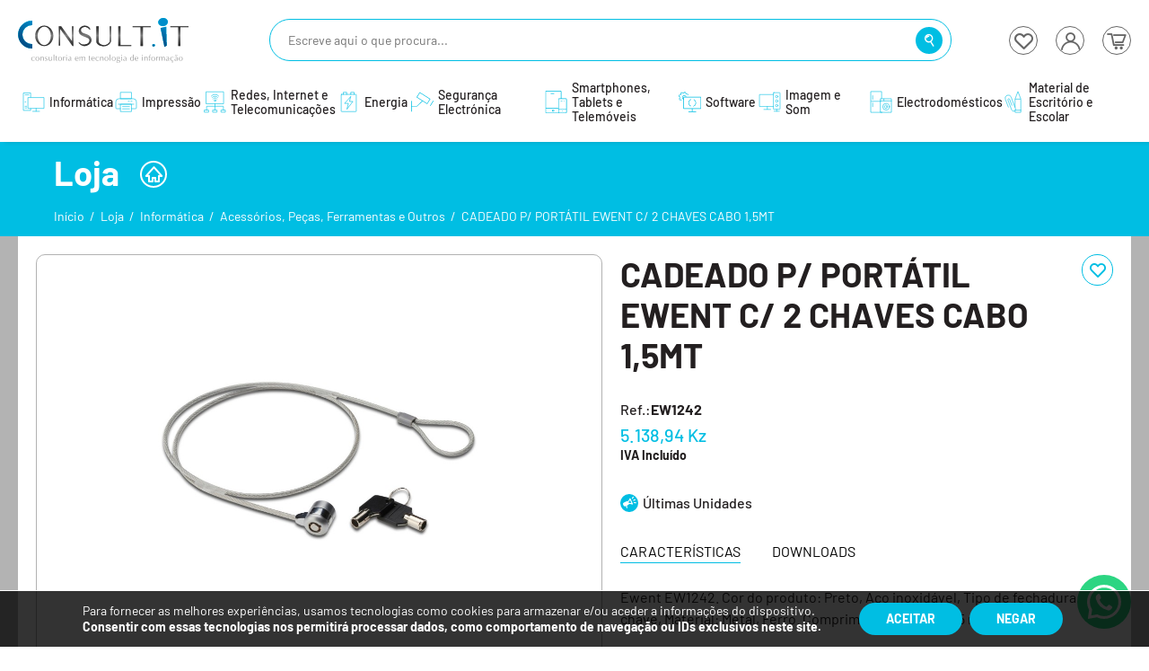

--- FILE ---
content_type: text/html; charset=UTF-8
request_url: https://consultit-angola.com/produto/cadeado-p-portatil-ewent-c-2-chaves-cabo-15mt/
body_size: 25699
content:
<!DOCTYPE html>

<html >
<head>
<link rel="SHORTCUT ICON" href="https://consultit-angola.com/wp-content/themes/rodrigopv-theme/favicon.ico" />
<title>ConsultIT | O Melhor da Tecnologia ao Seu Alcance » CADEADO P/ PORTÁTIL EWENT C/ 2 CHAVES CABO 1,5MT - ConsultIT</title>
        <meta name="description" content="Ewent EW1242. Cor do produto: Preto, Aço inoxidável, Tipo de fechadura: chave, Material: Metal, Ferro. Comprimento do cabo: 1,5 mCADEADO P/ PORTÁTIL EWENT C/ 2 CHAVES CABO 1,5MTEW1242EWENTInformáticaAcessórios, Peças, Ferramentas e Outros" />
        <meta name="og:description  content="Ewent EW1242. Cor do produto: Preto, Aço inoxidável, Tipo de fechadura: chave, Material: Metal, Ferro. Comprimento do cabo: 1,5 mCADEADO P/ PORTÁTIL EWENT C/ 2 CHAVES CABO 1,5MTEW1242EWENTInformáticaAcessórios, Peças, Ferramentas e Outros" />
        <meta name="keywords" content="cctv,hikvision,ubiquiti,carrier,tecnologia,seguranca,electronica,controlo,wi-fi,acesso,rede,solucoes,consultoria,,docking station,laptop notebook,hard disks,motores,peças,celular samsung,video porteiro,servidor de internet,monitor grande,tecnologia telecomunicações,NVR Hikivision,câmera de segurança,ncr tinteiros,Comprar Online Leitor Biométrico,câmaras de videovigilanciância IP,câmeras de vigilanciância preço angola,videovigilancia kits,monitor angola,lap tops,projectors,desktops,redes,laptop pc,bastidor,fibra optica,router internet,fibra óptica preço,câmeras de vigilância,cctv angola,bastidores de rede,ncr angola preços das impressoras,Preço NVR,câmaras de video vigilanciância analógica,barreiras e torniquetes,software,servidor,monitor pc,laptop,memória ram,monitor de pc,office 365,tecnologia e informática,Gravador NVR,Câmeras hikivision,compra de biométrico,câmaras de videovigilanciância,videoporteiros angola,monitor,hdd,access point,utp,computer desktop,ip pbx,impressora,D-link,access point wifi,router wifi,tecnologia informática,cabo de fibra óptica,routers,kaspersky,notebook computers,docking stations,informatica,ssd,projectores,material escritório,loja de peças,samsung galaxy,detecção de incêndio,videovigilância,detector de fumo,câmaras de vigilância,a informatica,ncr angola impressoras,câmaras de video vigilan ciância para exterior,câmaras de video vigilanciância,câmeras de video vigilanciância para casa,fotocopiadora,servidores web,telecomunicações,impressora multifuncional,dockstation,controlo de acessos,biométricos,cabo hdmi,windows pc desktop,tecnologia da informátic,cabos de rede,servidores proxy,angola cabos,projecçã,Intercomunicadores e Videoporteiros,leitor de caratões,de telecomunicações,monitor gamer,discos ssd internos,loja peças,m s office,servidores de rack,cabos utp,monitores del,bomba submersivel,UPS tracking,informática e tecnologia de informação,informática e tecnologia da informação,tecnologia na informática,material de escritório e escola,Ponto de Acesso Biométrico Hikvisio,câmaras de video vigilanciância controlada por celula,detector autónomo de fum,interne,tablet,dockin,UPS,detectores,sistemas de segurança,impressora preç,cabo de red,hdmi,voip i,monitor para pc,biometrico,as telecomunicações,segurança electrónic,cabo utp cat,a energia,cabos ethernet,cabos coaxial,it informática,Comprar NVR,smartwhaches,torniquetes e barreiras para controlo de acessos,NVR Angola,Videopoteiros compra,biométrico angol,videoporterios wifi,cameras de Vídeo e Vigilânci,material escritório e escola,microsoft office,dn,desktop computer,hp lapto,antivirus,energia,impressão,Baterias,impressora hp,telefone samsun,detectores de incêndio,tecnologia em informática,dispositivo de armazenamento,kaspersky antivirus internet securit,windows all-in-one pc,discos internos,tipos de fibras óptica,cabo de rede rj4,UPS tracking number,Câmeras I,Leitor Biometric,Hikivision,software tecnologia,telas interactivas,SADI,impressoras ncr,informatica informação,ADAPTADOR DE FIBRA ÓPTIC,Compra leitor biometric,biométrico hikivision,câmaras de video vigilan ciância com audio,câmeras de video vigilanciância,fibra óptica angola,hikivision luanda">
        <meta property="og:image" content="https://consultit-angola.com/wp-content/uploads/img_produtos/analisadas/EW1242.jpg" />
        <meta name="twitter:card" content="https://consultit-angola.com/wp-content/uploads/img_produtos/analisadas/EW1242.jpg"><meta name="author" content="RodrigoPV - https://rodrigopv.com">
<meta http-equiv="X-UA-Compatible" content="IE=EDGE" />
<meta http-equiv="Content-Type" content="text/html; charset=UTF-8" />
<meta name="viewport" content="width=device-width, initial-scale=1, maximum-scale=1"/>

<link rel="stylesheet" type="text/css" href="https://consultit-angola.com/wp-content/themes/rodrigopv-theme/css/bootstrap.min.css"/>
<link rel="stylesheet" type="text/css" href="https://consultit-angola.com/wp-content/themes/rodrigopv-theme/css/all.min.css"/>
<link rel="stylesheet" type="text/css" href="https://consultit-angola.com/wp-content/themes/rodrigopv-theme/css/jquery-ui.min.css"/>
<link rel="stylesheet" type="text/css" href="https://consultit-angola.com/wp-content/themes/rodrigopv-theme/css/slick.min.css"/>
<link rel="stylesheet" type="text/css" href="https://consultit-angola.com/wp-content/themes/rodrigopv-theme/css/slick-theme.min.css"/>
<link rel="stylesheet" type="text/css" href="https://consultit-angola.com/wp-content/themes/rodrigopv-theme/css/jquery.mCustomScrollbar.min.css"/>
<link rel="stylesheet" type="text/css" href="https://consultit-angola.com/wp-content/themes/rodrigopv-theme/css/leaflet.min.css"/>
<link rel="stylesheet" type="text/css" href="https://consultit-angola.com/wp-content/themes/rodrigopv-theme/css/rangeSlider.min.css"/>
<link rel="stylesheet" type="text/css" href="https://consultit-angola.com/wp-content/themes/rodrigopv-theme/css/slick-lightbox.min.css"/>
<link rel="stylesheet" type="text/css" href="https://consultit-angola.com/wp-content/themes/rodrigopv-theme/css/plyr.min.css"/>
<link rel="stylesheet" type="text/css" href="https://consultit-angola.com/wp-content/themes/rodrigopv-theme/css/style.min.css"/>
<script type="text/javascript" src="https://consultit-angola.com/wp-content/themes/rodrigopv-theme/js/jquery.min.js"></script>
<script type="text/javascript" src="https://consultit-angola.com/wp-content/themes/rodrigopv-theme/js/jquery-ui.min.js"></script>
<script type="text/javascript" src="https://consultit-angola.com/wp-content/themes/rodrigopv-theme/js/jquery.validate.min.js"></script>
<script type="text/javascript" src="https://consultit-angola.com/wp-content/themes/rodrigopv-theme/js/bootstrap.min.js"></script>
<!-- <script type="text/javascript" src="https://consultit-angola.com/wp-content/themes/rodrigopv-theme/js/all.min.js"></script> -->
<script type="text/javascript" src="https://consultit-angola.com/wp-content/themes/rodrigopv-theme/js/slick.min.js"></script>
<script type="text/javascript" src="https://consultit-angola.com/wp-content/themes/rodrigopv-theme/js/slick-lightbox.min.js"></script>
<script type="text/javascript" src="https://consultit-angola.com/wp-content/themes/rodrigopv-theme/js/rangeSlider.min.js"></script>
<script type="text/javascript" src="https://consultit-angola.com/wp-content/themes/rodrigopv-theme/js/leaflet-min.js"></script>
<script type="text/javascript" src="https://consultit-angola.com/wp-content/themes/rodrigopv-theme/js/plyr.min.js"></script>
<script data-cfasync="false" data-no-defer="1" data-no-minify="1" data-no-optimize="1">var ewww_webp_supported=!1;function check_webp_feature(A,e){var w;e=void 0!==e?e:function(){},ewww_webp_supported?e(ewww_webp_supported):((w=new Image).onload=function(){ewww_webp_supported=0<w.width&&0<w.height,e&&e(ewww_webp_supported)},w.onerror=function(){e&&e(!1)},w.src="data:image/webp;base64,"+{alpha:"UklGRkoAAABXRUJQVlA4WAoAAAAQAAAAAAAAAAAAQUxQSAwAAAARBxAR/Q9ERP8DAABWUDggGAAAABQBAJ0BKgEAAQAAAP4AAA3AAP7mtQAAAA=="}[A])}check_webp_feature("alpha");</script><script data-cfasync="false" data-no-defer="1" data-no-minify="1" data-no-optimize="1">var Arrive=function(c,w){"use strict";if(c.MutationObserver&&"undefined"!=typeof HTMLElement){var r,a=0,u=(r=HTMLElement.prototype.matches||HTMLElement.prototype.webkitMatchesSelector||HTMLElement.prototype.mozMatchesSelector||HTMLElement.prototype.msMatchesSelector,{matchesSelector:function(e,t){return e instanceof HTMLElement&&r.call(e,t)},addMethod:function(e,t,r){var a=e[t];e[t]=function(){return r.length==arguments.length?r.apply(this,arguments):"function"==typeof a?a.apply(this,arguments):void 0}},callCallbacks:function(e,t){t&&t.options.onceOnly&&1==t.firedElems.length&&(e=[e[0]]);for(var r,a=0;r=e[a];a++)r&&r.callback&&r.callback.call(r.elem,r.elem);t&&t.options.onceOnly&&1==t.firedElems.length&&t.me.unbindEventWithSelectorAndCallback.call(t.target,t.selector,t.callback)},checkChildNodesRecursively:function(e,t,r,a){for(var i,n=0;i=e[n];n++)r(i,t,a)&&a.push({callback:t.callback,elem:i}),0<i.childNodes.length&&u.checkChildNodesRecursively(i.childNodes,t,r,a)},mergeArrays:function(e,t){var r,a={};for(r in e)e.hasOwnProperty(r)&&(a[r]=e[r]);for(r in t)t.hasOwnProperty(r)&&(a[r]=t[r]);return a},toElementsArray:function(e){return e=void 0!==e&&("number"!=typeof e.length||e===c)?[e]:e}}),e=(l.prototype.addEvent=function(e,t,r,a){a={target:e,selector:t,options:r,callback:a,firedElems:[]};return this._beforeAdding&&this._beforeAdding(a),this._eventsBucket.push(a),a},l.prototype.removeEvent=function(e){for(var t,r=this._eventsBucket.length-1;t=this._eventsBucket[r];r--)e(t)&&(this._beforeRemoving&&this._beforeRemoving(t),(t=this._eventsBucket.splice(r,1))&&t.length&&(t[0].callback=null))},l.prototype.beforeAdding=function(e){this._beforeAdding=e},l.prototype.beforeRemoving=function(e){this._beforeRemoving=e},l),t=function(i,n){var o=new e,l=this,s={fireOnAttributesModification:!1};return o.beforeAdding(function(t){var e=t.target;e!==c.document&&e!==c||(e=document.getElementsByTagName("html")[0]);var r=new MutationObserver(function(e){n.call(this,e,t)}),a=i(t.options);r.observe(e,a),t.observer=r,t.me=l}),o.beforeRemoving(function(e){e.observer.disconnect()}),this.bindEvent=function(e,t,r){t=u.mergeArrays(s,t);for(var a=u.toElementsArray(this),i=0;i<a.length;i++)o.addEvent(a[i],e,t,r)},this.unbindEvent=function(){var r=u.toElementsArray(this);o.removeEvent(function(e){for(var t=0;t<r.length;t++)if(this===w||e.target===r[t])return!0;return!1})},this.unbindEventWithSelectorOrCallback=function(r){var a=u.toElementsArray(this),i=r,e="function"==typeof r?function(e){for(var t=0;t<a.length;t++)if((this===w||e.target===a[t])&&e.callback===i)return!0;return!1}:function(e){for(var t=0;t<a.length;t++)if((this===w||e.target===a[t])&&e.selector===r)return!0;return!1};o.removeEvent(e)},this.unbindEventWithSelectorAndCallback=function(r,a){var i=u.toElementsArray(this);o.removeEvent(function(e){for(var t=0;t<i.length;t++)if((this===w||e.target===i[t])&&e.selector===r&&e.callback===a)return!0;return!1})},this},i=new function(){var s={fireOnAttributesModification:!1,onceOnly:!1,existing:!1};function n(e,t,r){return!(!u.matchesSelector(e,t.selector)||(e._id===w&&(e._id=a++),-1!=t.firedElems.indexOf(e._id)))&&(t.firedElems.push(e._id),!0)}var c=(i=new t(function(e){var t={attributes:!1,childList:!0,subtree:!0};return e.fireOnAttributesModification&&(t.attributes=!0),t},function(e,i){e.forEach(function(e){var t=e.addedNodes,r=e.target,a=[];null!==t&&0<t.length?u.checkChildNodesRecursively(t,i,n,a):"attributes"===e.type&&n(r,i)&&a.push({callback:i.callback,elem:r}),u.callCallbacks(a,i)})})).bindEvent;return i.bindEvent=function(e,t,r){t=void 0===r?(r=t,s):u.mergeArrays(s,t);var a=u.toElementsArray(this);if(t.existing){for(var i=[],n=0;n<a.length;n++)for(var o=a[n].querySelectorAll(e),l=0;l<o.length;l++)i.push({callback:r,elem:o[l]});if(t.onceOnly&&i.length)return r.call(i[0].elem,i[0].elem);setTimeout(u.callCallbacks,1,i)}c.call(this,e,t,r)},i},o=new function(){var a={};function i(e,t){return u.matchesSelector(e,t.selector)}var n=(o=new t(function(){return{childList:!0,subtree:!0}},function(e,r){e.forEach(function(e){var t=e.removedNodes,e=[];null!==t&&0<t.length&&u.checkChildNodesRecursively(t,r,i,e),u.callCallbacks(e,r)})})).bindEvent;return o.bindEvent=function(e,t,r){t=void 0===r?(r=t,a):u.mergeArrays(a,t),n.call(this,e,t,r)},o};d(HTMLElement.prototype),d(NodeList.prototype),d(HTMLCollection.prototype),d(HTMLDocument.prototype),d(Window.prototype);var n={};return s(i,n,"unbindAllArrive"),s(o,n,"unbindAllLeave"),n}function l(){this._eventsBucket=[],this._beforeAdding=null,this._beforeRemoving=null}function s(e,t,r){u.addMethod(t,r,e.unbindEvent),u.addMethod(t,r,e.unbindEventWithSelectorOrCallback),u.addMethod(t,r,e.unbindEventWithSelectorAndCallback)}function d(e){e.arrive=i.bindEvent,s(i,e,"unbindArrive"),e.leave=o.bindEvent,s(o,e,"unbindLeave")}}(window,void 0),ewww_webp_supported=!1;function check_webp_feature(e,t){var r;ewww_webp_supported?t(ewww_webp_supported):((r=new Image).onload=function(){ewww_webp_supported=0<r.width&&0<r.height,t(ewww_webp_supported)},r.onerror=function(){t(!1)},r.src="data:image/webp;base64,"+{alpha:"UklGRkoAAABXRUJQVlA4WAoAAAAQAAAAAAAAAAAAQUxQSAwAAAARBxAR/Q9ERP8DAABWUDggGAAAABQBAJ0BKgEAAQAAAP4AAA3AAP7mtQAAAA==",animation:"UklGRlIAAABXRUJQVlA4WAoAAAASAAAAAAAAAAAAQU5JTQYAAAD/////AABBTk1GJgAAAAAAAAAAAAAAAAAAAGQAAABWUDhMDQAAAC8AAAAQBxAREYiI/gcA"}[e])}function ewwwLoadImages(e){if(e){for(var t=document.querySelectorAll(".batch-image img, .image-wrapper a, .ngg-pro-masonry-item a, .ngg-galleria-offscreen-seo-wrapper a"),r=0,a=t.length;r<a;r++)ewwwAttr(t[r],"data-src",t[r].getAttribute("data-webp")),ewwwAttr(t[r],"data-thumbnail",t[r].getAttribute("data-webp-thumbnail"));for(var i=document.querySelectorAll("div.woocommerce-product-gallery__image"),r=0,a=i.length;r<a;r++)ewwwAttr(i[r],"data-thumb",i[r].getAttribute("data-webp-thumb"))}for(var n=document.querySelectorAll("video"),r=0,a=n.length;r<a;r++)ewwwAttr(n[r],"poster",e?n[r].getAttribute("data-poster-webp"):n[r].getAttribute("data-poster-image"));for(var o,l=document.querySelectorAll("img.ewww_webp_lazy_load"),r=0,a=l.length;r<a;r++)e&&(ewwwAttr(l[r],"data-lazy-srcset",l[r].getAttribute("data-lazy-srcset-webp")),ewwwAttr(l[r],"data-srcset",l[r].getAttribute("data-srcset-webp")),ewwwAttr(l[r],"data-lazy-src",l[r].getAttribute("data-lazy-src-webp")),ewwwAttr(l[r],"data-src",l[r].getAttribute("data-src-webp")),ewwwAttr(l[r],"data-orig-file",l[r].getAttribute("data-webp-orig-file")),ewwwAttr(l[r],"data-medium-file",l[r].getAttribute("data-webp-medium-file")),ewwwAttr(l[r],"data-large-file",l[r].getAttribute("data-webp-large-file")),null!=(o=l[r].getAttribute("srcset"))&&!1!==o&&o.includes("R0lGOD")&&ewwwAttr(l[r],"src",l[r].getAttribute("data-lazy-src-webp"))),l[r].className=l[r].className.replace(/\bewww_webp_lazy_load\b/,"");for(var s=document.querySelectorAll(".ewww_webp"),r=0,a=s.length;r<a;r++)e?(ewwwAttr(s[r],"srcset",s[r].getAttribute("data-srcset-webp")),ewwwAttr(s[r],"src",s[r].getAttribute("data-src-webp")),ewwwAttr(s[r],"data-orig-file",s[r].getAttribute("data-webp-orig-file")),ewwwAttr(s[r],"data-medium-file",s[r].getAttribute("data-webp-medium-file")),ewwwAttr(s[r],"data-large-file",s[r].getAttribute("data-webp-large-file")),ewwwAttr(s[r],"data-large_image",s[r].getAttribute("data-webp-large_image")),ewwwAttr(s[r],"data-src",s[r].getAttribute("data-webp-src"))):(ewwwAttr(s[r],"srcset",s[r].getAttribute("data-srcset-img")),ewwwAttr(s[r],"src",s[r].getAttribute("data-src-img"))),s[r].className=s[r].className.replace(/\bewww_webp\b/,"ewww_webp_loaded");window.jQuery&&jQuery.fn.isotope&&jQuery.fn.imagesLoaded&&(jQuery(".fusion-posts-container-infinite").imagesLoaded(function(){jQuery(".fusion-posts-container-infinite").hasClass("isotope")&&jQuery(".fusion-posts-container-infinite").isotope()}),jQuery(".fusion-portfolio:not(.fusion-recent-works) .fusion-portfolio-wrapper").imagesLoaded(function(){jQuery(".fusion-portfolio:not(.fusion-recent-works) .fusion-portfolio-wrapper").isotope()}))}function ewwwWebPInit(e){ewwwLoadImages(e),ewwwNggLoadGalleries(e),document.arrive(".ewww_webp",function(){ewwwLoadImages(e)}),document.arrive(".ewww_webp_lazy_load",function(){ewwwLoadImages(e)}),document.arrive("videos",function(){ewwwLoadImages(e)}),"loading"==document.readyState?document.addEventListener("DOMContentLoaded",ewwwJSONParserInit):("undefined"!=typeof galleries&&ewwwNggParseGalleries(e),ewwwWooParseVariations(e))}function ewwwAttr(e,t,r){null!=r&&!1!==r&&e.setAttribute(t,r)}function ewwwJSONParserInit(){"undefined"!=typeof galleries&&check_webp_feature("alpha",ewwwNggParseGalleries),check_webp_feature("alpha",ewwwWooParseVariations)}function ewwwWooParseVariations(e){if(e)for(var t=document.querySelectorAll("form.variations_form"),r=0,a=t.length;r<a;r++){var i=t[r].getAttribute("data-product_variations"),n=!1;try{for(var o in i=JSON.parse(i))void 0!==i[o]&&void 0!==i[o].image&&(void 0!==i[o].image.src_webp&&(i[o].image.src=i[o].image.src_webp,n=!0),void 0!==i[o].image.srcset_webp&&(i[o].image.srcset=i[o].image.srcset_webp,n=!0),void 0!==i[o].image.full_src_webp&&(i[o].image.full_src=i[o].image.full_src_webp,n=!0),void 0!==i[o].image.gallery_thumbnail_src_webp&&(i[o].image.gallery_thumbnail_src=i[o].image.gallery_thumbnail_src_webp,n=!0),void 0!==i[o].image.thumb_src_webp&&(i[o].image.thumb_src=i[o].image.thumb_src_webp,n=!0));n&&ewwwAttr(t[r],"data-product_variations",JSON.stringify(i))}catch(e){}}}function ewwwNggParseGalleries(e){if(e)for(var t in galleries){var r=galleries[t];galleries[t].images_list=ewwwNggParseImageList(r.images_list)}}function ewwwNggLoadGalleries(e){e&&document.addEventListener("ngg.galleria.themeadded",function(e,t){window.ngg_galleria._create_backup=window.ngg_galleria.create,window.ngg_galleria.create=function(e,t){var r=$(e).data("id");return galleries["gallery_"+r].images_list=ewwwNggParseImageList(galleries["gallery_"+r].images_list),window.ngg_galleria._create_backup(e,t)}})}function ewwwNggParseImageList(e){for(var t in e){var r=e[t];if(void 0!==r["image-webp"]&&(e[t].image=r["image-webp"],delete e[t]["image-webp"]),void 0!==r["thumb-webp"]&&(e[t].thumb=r["thumb-webp"],delete e[t]["thumb-webp"]),void 0!==r.full_image_webp&&(e[t].full_image=r.full_image_webp,delete e[t].full_image_webp),void 0!==r.srcsets)for(var a in r.srcsets)nggSrcset=r.srcsets[a],void 0!==r.srcsets[a+"-webp"]&&(e[t].srcsets[a]=r.srcsets[a+"-webp"],delete e[t].srcsets[a+"-webp"]);if(void 0!==r.full_srcsets)for(var i in r.full_srcsets)nggFSrcset=r.full_srcsets[i],void 0!==r.full_srcsets[i+"-webp"]&&(e[t].full_srcsets[i]=r.full_srcsets[i+"-webp"],delete e[t].full_srcsets[i+"-webp"])}return e}check_webp_feature("alpha",ewwwWebPInit);</script><meta name='robots' content='index, follow, max-image-preview:large, max-snippet:-1, max-video-preview:-1' />

	<!-- This site is optimized with the Yoast SEO plugin v26.7 - https://yoast.com/wordpress/plugins/seo/ -->
	<link rel="canonical" href="https://consultit-angola.com/produto/cadeado-p-portatil-ewent-c-2-chaves-cabo-15mt/" />
	<meta property="og:locale" content="pt_PT" />
	<meta property="og:type" content="article" />
	<meta property="og:title" content="CADEADO P/ PORTÁTIL EWENT C/ 2 CHAVES CABO 1,5MT - ConsultIT" />
	<meta property="og:description" content="Ewent EW1242. Cor do produto: Preto, Aço inoxidável, Tipo de fechadura: chave, Material: Metal, Ferro. Comprimento do cabo: 1,5 mCADEADO P/ PORTÁTIL EWENT C/ 2 CHAVES CABO 1,5MT" />
	<meta property="og:url" content="https://consultit-angola.com/produto/cadeado-p-portatil-ewent-c-2-chaves-cabo-15mt/" />
	<meta property="og:site_name" content="ConsultIT" />
	<meta property="article:publisher" content="https://www.facebook.com/consultit.angola/" />
	<meta property="article:modified_time" content="2026-01-12T14:59:47+00:00" />
	<meta property="og:image" content="https://consultit-angola.com/wp-content/uploads/img_produtos/analisadas/EW1242.jpg" />
	<meta property="og:image:width" content="800" />
	<meta property="og:image:height" content="800" />
	<meta property="og:image:type" content="image/jpeg" />
	<meta name="twitter:card" content="summary_large_image" />
	<script type="application/ld+json" class="yoast-schema-graph">{"@context":"https://schema.org","@graph":[{"@type":"WebPage","@id":"https://consultit-angola.com/produto/cadeado-p-portatil-ewent-c-2-chaves-cabo-15mt/","url":"https://consultit-angola.com/produto/cadeado-p-portatil-ewent-c-2-chaves-cabo-15mt/","name":"CADEADO P/ PORTÁTIL EWENT C/ 2 CHAVES CABO 1,5MT - ConsultIT","isPartOf":{"@id":"https://consultit-angola.com/#website"},"primaryImageOfPage":{"@id":"https://consultit-angola.com/produto/cadeado-p-portatil-ewent-c-2-chaves-cabo-15mt/#primaryimage"},"image":{"@id":"https://consultit-angola.com/produto/cadeado-p-portatil-ewent-c-2-chaves-cabo-15mt/#primaryimage"},"thumbnailUrl":"https://consultit-angola.com/wp-content/uploads/img_produtos/analisadas/EW1242.jpg","datePublished":"2025-06-18T08:50:08+00:00","dateModified":"2026-01-12T14:59:47+00:00","breadcrumb":{"@id":"https://consultit-angola.com/produto/cadeado-p-portatil-ewent-c-2-chaves-cabo-15mt/#breadcrumb"},"inLanguage":"pt-PT","potentialAction":[{"@type":"ReadAction","target":["https://consultit-angola.com/produto/cadeado-p-portatil-ewent-c-2-chaves-cabo-15mt/"]}]},{"@type":"ImageObject","inLanguage":"pt-PT","@id":"https://consultit-angola.com/produto/cadeado-p-portatil-ewent-c-2-chaves-cabo-15mt/#primaryimage","url":"https://consultit-angola.com/wp-content/uploads/img_produtos/analisadas/EW1242.jpg","contentUrl":"https://consultit-angola.com/wp-content/uploads/img_produtos/analisadas/EW1242.jpg","width":800,"height":800},{"@type":"BreadcrumbList","@id":"https://consultit-angola.com/produto/cadeado-p-portatil-ewent-c-2-chaves-cabo-15mt/#breadcrumb","itemListElement":[{"@type":"ListItem","position":1,"name":"Início","item":"https://consultit-angola.com/"},{"@type":"ListItem","position":2,"name":"Loja","item":"https://consultit-angola.com/loja/"},{"@type":"ListItem","position":3,"name":"CADEADO P/ PORTÁTIL EWENT C/ 2 CHAVES CABO 1,5MT"}]},{"@type":"WebSite","@id":"https://consultit-angola.com/#website","url":"https://consultit-angola.com/","name":"ConsultIT","description":"Consultoria em Tecnologia de Informação","publisher":{"@id":"https://consultit-angola.com/#organization"},"potentialAction":[{"@type":"SearchAction","target":{"@type":"EntryPoint","urlTemplate":"https://consultit-angola.com/?s={search_term_string}"},"query-input":{"@type":"PropertyValueSpecification","valueRequired":true,"valueName":"search_term_string"}}],"inLanguage":"pt-PT"},{"@type":"Organization","@id":"https://consultit-angola.com/#organization","name":"ConsultIT","url":"https://consultit-angola.com/","logo":{"@type":"ImageObject","inLanguage":"pt-PT","@id":"https://consultit-angola.com/#/schema/logo/image/","url":"https://consultit-angola.com/wp-content/uploads/2023/06/consultit-logo-2-recortadofw.png","contentUrl":"https://consultit-angola.com/wp-content/uploads/2023/06/consultit-logo-2-recortadofw.png","width":1144,"height":1080,"caption":"ConsultIT"},"image":{"@id":"https://consultit-angola.com/#/schema/logo/image/"},"sameAs":["https://www.facebook.com/consultit.angola/","https://www.instagram.com/consult.it/"]}]}</script>
	<!-- / Yoast SEO plugin. -->


<link rel="alternate" title="oEmbed (JSON)" type="application/json+oembed" href="https://consultit-angola.com/wp-json/oembed/1.0/embed?url=https%3A%2F%2Fconsultit-angola.com%2Fproduto%2Fcadeado-p-portatil-ewent-c-2-chaves-cabo-15mt%2F" />
<link rel="alternate" title="oEmbed (XML)" type="text/xml+oembed" href="https://consultit-angola.com/wp-json/oembed/1.0/embed?url=https%3A%2F%2Fconsultit-angola.com%2Fproduto%2Fcadeado-p-portatil-ewent-c-2-chaves-cabo-15mt%2F&#038;format=xml" />
<style id='wp-img-auto-sizes-contain-inline-css' type='text/css'>
img:is([sizes=auto i],[sizes^="auto," i]){contain-intrinsic-size:3000px 1500px}
/*# sourceURL=wp-img-auto-sizes-contain-inline-css */
</style>
<style id='wp-emoji-styles-inline-css' type='text/css'>

	img.wp-smiley, img.emoji {
		display: inline !important;
		border: none !important;
		box-shadow: none !important;
		height: 1em !important;
		width: 1em !important;
		margin: 0 0.07em !important;
		vertical-align: -0.1em !important;
		background: none !important;
		padding: 0 !important;
	}
/*# sourceURL=wp-emoji-styles-inline-css */
</style>
<link rel='stylesheet' id='contact-form-7-css' href='https://consultit-angola.com/wp-content/plugins/contact-form-7/includes/css/styles.css?ver=6.1.4' type='text/css' media='all' />
<link rel='stylesheet' id='woocommerce-layout-css' href='https://consultit-angola.com/wp-content/plugins/woocommerce/assets/css/woocommerce-layout.css?ver=10.4.3' type='text/css' media='all' />
<link rel='stylesheet' id='woocommerce-smallscreen-css' href='https://consultit-angola.com/wp-content/plugins/woocommerce/assets/css/woocommerce-smallscreen.css?ver=10.4.3' type='text/css' media='only screen and (max-width: 768px)' />
<link rel='stylesheet' id='woocommerce-general-css' href='https://consultit-angola.com/wp-content/plugins/woocommerce/assets/css/woocommerce.css?ver=10.4.3' type='text/css' media='all' />
<style id='woocommerce-inline-inline-css' type='text/css'>
.woocommerce form .form-row .required { visibility: visible; }
/*# sourceURL=woocommerce-inline-inline-css */
</style>
<link rel='stylesheet' id='woo_discount_pro_style-css' href='https://consultit-angola.com/wp-content/plugins/woo-discount-rules-pro/Assets/Css/awdr_style.css?ver=2.6.11' type='text/css' media='all' />
<link rel='stylesheet' id='moove_gdpr_frontend-css' href='https://consultit-angola.com/wp-content/plugins/gdpr-cookie-compliance/dist/styles/gdpr-main-nf.css?ver=5.0.9' type='text/css' media='all' />
<style id='moove_gdpr_frontend-inline-css' type='text/css'>
				#moove_gdpr_cookie_modal .moove-gdpr-modal-content .moove-gdpr-tab-main h3.tab-title, 
				#moove_gdpr_cookie_modal .moove-gdpr-modal-content .moove-gdpr-tab-main span.tab-title,
				#moove_gdpr_cookie_modal .moove-gdpr-modal-content .moove-gdpr-modal-left-content #moove-gdpr-menu li a, 
				#moove_gdpr_cookie_modal .moove-gdpr-modal-content .moove-gdpr-modal-left-content #moove-gdpr-menu li button,
				#moove_gdpr_cookie_modal .moove-gdpr-modal-content .moove-gdpr-modal-left-content .moove-gdpr-branding-cnt a,
				#moove_gdpr_cookie_modal .moove-gdpr-modal-content .moove-gdpr-modal-footer-content .moove-gdpr-button-holder a.mgbutton, 
				#moove_gdpr_cookie_modal .moove-gdpr-modal-content .moove-gdpr-modal-footer-content .moove-gdpr-button-holder button.mgbutton,
				#moove_gdpr_cookie_modal .cookie-switch .cookie-slider:after, 
				#moove_gdpr_cookie_modal .cookie-switch .slider:after, 
				#moove_gdpr_cookie_modal .switch .cookie-slider:after, 
				#moove_gdpr_cookie_modal .switch .slider:after,
				#moove_gdpr_cookie_info_bar .moove-gdpr-info-bar-container .moove-gdpr-info-bar-content p, 
				#moove_gdpr_cookie_info_bar .moove-gdpr-info-bar-container .moove-gdpr-info-bar-content p a,
				#moove_gdpr_cookie_info_bar .moove-gdpr-info-bar-container .moove-gdpr-info-bar-content a.mgbutton, 
				#moove_gdpr_cookie_info_bar .moove-gdpr-info-bar-container .moove-gdpr-info-bar-content button.mgbutton,
				#moove_gdpr_cookie_modal .moove-gdpr-modal-content .moove-gdpr-tab-main .moove-gdpr-tab-main-content h1, 
				#moove_gdpr_cookie_modal .moove-gdpr-modal-content .moove-gdpr-tab-main .moove-gdpr-tab-main-content h2, 
				#moove_gdpr_cookie_modal .moove-gdpr-modal-content .moove-gdpr-tab-main .moove-gdpr-tab-main-content h3, 
				#moove_gdpr_cookie_modal .moove-gdpr-modal-content .moove-gdpr-tab-main .moove-gdpr-tab-main-content h4, 
				#moove_gdpr_cookie_modal .moove-gdpr-modal-content .moove-gdpr-tab-main .moove-gdpr-tab-main-content h5, 
				#moove_gdpr_cookie_modal .moove-gdpr-modal-content .moove-gdpr-tab-main .moove-gdpr-tab-main-content h6,
				#moove_gdpr_cookie_modal .moove-gdpr-modal-content.moove_gdpr_modal_theme_v2 .moove-gdpr-modal-title .tab-title,
				#moove_gdpr_cookie_modal .moove-gdpr-modal-content.moove_gdpr_modal_theme_v2 .moove-gdpr-tab-main h3.tab-title, 
				#moove_gdpr_cookie_modal .moove-gdpr-modal-content.moove_gdpr_modal_theme_v2 .moove-gdpr-tab-main span.tab-title,
				#moove_gdpr_cookie_modal .moove-gdpr-modal-content.moove_gdpr_modal_theme_v2 .moove-gdpr-branding-cnt a {
					font-weight: inherit				}
			#moove_gdpr_cookie_modal,#moove_gdpr_cookie_info_bar,.gdpr_cookie_settings_shortcode_content{font-family:inherit}#moove_gdpr_save_popup_settings_button{background-color:#373737;color:#fff}#moove_gdpr_save_popup_settings_button:hover{background-color:#000}#moove_gdpr_cookie_info_bar .moove-gdpr-info-bar-container .moove-gdpr-info-bar-content a.mgbutton,#moove_gdpr_cookie_info_bar .moove-gdpr-info-bar-container .moove-gdpr-info-bar-content button.mgbutton{background-color:#00bee3}#moove_gdpr_cookie_modal .moove-gdpr-modal-content .moove-gdpr-modal-footer-content .moove-gdpr-button-holder a.mgbutton,#moove_gdpr_cookie_modal .moove-gdpr-modal-content .moove-gdpr-modal-footer-content .moove-gdpr-button-holder button.mgbutton,.gdpr_cookie_settings_shortcode_content .gdpr-shr-button.button-green{background-color:#00bee3;border-color:#00bee3}#moove_gdpr_cookie_modal .moove-gdpr-modal-content .moove-gdpr-modal-footer-content .moove-gdpr-button-holder a.mgbutton:hover,#moove_gdpr_cookie_modal .moove-gdpr-modal-content .moove-gdpr-modal-footer-content .moove-gdpr-button-holder button.mgbutton:hover,.gdpr_cookie_settings_shortcode_content .gdpr-shr-button.button-green:hover{background-color:#fff;color:#00bee3}#moove_gdpr_cookie_modal .moove-gdpr-modal-content .moove-gdpr-modal-close i,#moove_gdpr_cookie_modal .moove-gdpr-modal-content .moove-gdpr-modal-close span.gdpr-icon{background-color:#00bee3;border:1px solid #00bee3}#moove_gdpr_cookie_info_bar span.moove-gdpr-infobar-allow-all.focus-g,#moove_gdpr_cookie_info_bar span.moove-gdpr-infobar-allow-all:focus,#moove_gdpr_cookie_info_bar button.moove-gdpr-infobar-allow-all.focus-g,#moove_gdpr_cookie_info_bar button.moove-gdpr-infobar-allow-all:focus,#moove_gdpr_cookie_info_bar span.moove-gdpr-infobar-reject-btn.focus-g,#moove_gdpr_cookie_info_bar span.moove-gdpr-infobar-reject-btn:focus,#moove_gdpr_cookie_info_bar button.moove-gdpr-infobar-reject-btn.focus-g,#moove_gdpr_cookie_info_bar button.moove-gdpr-infobar-reject-btn:focus,#moove_gdpr_cookie_info_bar span.change-settings-button.focus-g,#moove_gdpr_cookie_info_bar span.change-settings-button:focus,#moove_gdpr_cookie_info_bar button.change-settings-button.focus-g,#moove_gdpr_cookie_info_bar button.change-settings-button:focus{-webkit-box-shadow:0 0 1px 3px #00bee3;-moz-box-shadow:0 0 1px 3px #00bee3;box-shadow:0 0 1px 3px #00bee3}#moove_gdpr_cookie_modal .moove-gdpr-modal-content .moove-gdpr-modal-close i:hover,#moove_gdpr_cookie_modal .moove-gdpr-modal-content .moove-gdpr-modal-close span.gdpr-icon:hover,#moove_gdpr_cookie_info_bar span[data-href]>u.change-settings-button{color:#00bee3}#moove_gdpr_cookie_modal .moove-gdpr-modal-content .moove-gdpr-modal-left-content #moove-gdpr-menu li.menu-item-selected a span.gdpr-icon,#moove_gdpr_cookie_modal .moove-gdpr-modal-content .moove-gdpr-modal-left-content #moove-gdpr-menu li.menu-item-selected button span.gdpr-icon{color:inherit}#moove_gdpr_cookie_modal .moove-gdpr-modal-content .moove-gdpr-modal-left-content #moove-gdpr-menu li a span.gdpr-icon,#moove_gdpr_cookie_modal .moove-gdpr-modal-content .moove-gdpr-modal-left-content #moove-gdpr-menu li button span.gdpr-icon{color:inherit}#moove_gdpr_cookie_modal .gdpr-acc-link{line-height:0;font-size:0;color:transparent;position:absolute}#moove_gdpr_cookie_modal .moove-gdpr-modal-content .moove-gdpr-modal-close:hover i,#moove_gdpr_cookie_modal .moove-gdpr-modal-content .moove-gdpr-modal-left-content #moove-gdpr-menu li a,#moove_gdpr_cookie_modal .moove-gdpr-modal-content .moove-gdpr-modal-left-content #moove-gdpr-menu li button,#moove_gdpr_cookie_modal .moove-gdpr-modal-content .moove-gdpr-modal-left-content #moove-gdpr-menu li button i,#moove_gdpr_cookie_modal .moove-gdpr-modal-content .moove-gdpr-modal-left-content #moove-gdpr-menu li a i,#moove_gdpr_cookie_modal .moove-gdpr-modal-content .moove-gdpr-tab-main .moove-gdpr-tab-main-content a:hover,#moove_gdpr_cookie_info_bar.moove-gdpr-dark-scheme .moove-gdpr-info-bar-container .moove-gdpr-info-bar-content a.mgbutton:hover,#moove_gdpr_cookie_info_bar.moove-gdpr-dark-scheme .moove-gdpr-info-bar-container .moove-gdpr-info-bar-content button.mgbutton:hover,#moove_gdpr_cookie_info_bar.moove-gdpr-dark-scheme .moove-gdpr-info-bar-container .moove-gdpr-info-bar-content a:hover,#moove_gdpr_cookie_info_bar.moove-gdpr-dark-scheme .moove-gdpr-info-bar-container .moove-gdpr-info-bar-content button:hover,#moove_gdpr_cookie_info_bar.moove-gdpr-dark-scheme .moove-gdpr-info-bar-container .moove-gdpr-info-bar-content span.change-settings-button:hover,#moove_gdpr_cookie_info_bar.moove-gdpr-dark-scheme .moove-gdpr-info-bar-container .moove-gdpr-info-bar-content button.change-settings-button:hover,#moove_gdpr_cookie_info_bar.moove-gdpr-dark-scheme .moove-gdpr-info-bar-container .moove-gdpr-info-bar-content u.change-settings-button:hover,#moove_gdpr_cookie_info_bar span[data-href]>u.change-settings-button,#moove_gdpr_cookie_info_bar.moove-gdpr-dark-scheme .moove-gdpr-info-bar-container .moove-gdpr-info-bar-content a.mgbutton.focus-g,#moove_gdpr_cookie_info_bar.moove-gdpr-dark-scheme .moove-gdpr-info-bar-container .moove-gdpr-info-bar-content button.mgbutton.focus-g,#moove_gdpr_cookie_info_bar.moove-gdpr-dark-scheme .moove-gdpr-info-bar-container .moove-gdpr-info-bar-content a.focus-g,#moove_gdpr_cookie_info_bar.moove-gdpr-dark-scheme .moove-gdpr-info-bar-container .moove-gdpr-info-bar-content button.focus-g,#moove_gdpr_cookie_info_bar.moove-gdpr-dark-scheme .moove-gdpr-info-bar-container .moove-gdpr-info-bar-content a.mgbutton:focus,#moove_gdpr_cookie_info_bar.moove-gdpr-dark-scheme .moove-gdpr-info-bar-container .moove-gdpr-info-bar-content button.mgbutton:focus,#moove_gdpr_cookie_info_bar.moove-gdpr-dark-scheme .moove-gdpr-info-bar-container .moove-gdpr-info-bar-content a:focus,#moove_gdpr_cookie_info_bar.moove-gdpr-dark-scheme .moove-gdpr-info-bar-container .moove-gdpr-info-bar-content button:focus,#moove_gdpr_cookie_info_bar.moove-gdpr-dark-scheme .moove-gdpr-info-bar-container .moove-gdpr-info-bar-content span.change-settings-button.focus-g,span.change-settings-button:focus,button.change-settings-button.focus-g,button.change-settings-button:focus,#moove_gdpr_cookie_info_bar.moove-gdpr-dark-scheme .moove-gdpr-info-bar-container .moove-gdpr-info-bar-content u.change-settings-button.focus-g,#moove_gdpr_cookie_info_bar.moove-gdpr-dark-scheme .moove-gdpr-info-bar-container .moove-gdpr-info-bar-content u.change-settings-button:focus{color:#00bee3}#moove_gdpr_cookie_modal .moove-gdpr-branding.focus-g span,#moove_gdpr_cookie_modal .moove-gdpr-modal-content .moove-gdpr-tab-main a.focus-g,#moove_gdpr_cookie_modal .moove-gdpr-modal-content .moove-gdpr-tab-main .gdpr-cd-details-toggle.focus-g{color:#00bee3}#moove_gdpr_cookie_modal.gdpr_lightbox-hide{display:none}
/*# sourceURL=moove_gdpr_frontend-inline-css */
</style>
<script type="text/javascript" src="https://consultit-angola.com/wp-includes/js/jquery/jquery.min.js?ver=3.7.1" id="jquery-core-js"></script>
<script type="text/javascript" src="https://consultit-angola.com/wp-includes/js/jquery/jquery-migrate.min.js?ver=3.4.1" id="jquery-migrate-js"></script>
<script type="text/javascript" src="https://consultit-angola.com/wp-content/plugins/woocommerce/assets/js/jquery-blockui/jquery.blockUI.min.js?ver=2.7.0-wc.10.4.3" id="wc-jquery-blockui-js" defer="defer" data-wp-strategy="defer"></script>
<script type="text/javascript" id="wc-add-to-cart-js-extra">
/* <![CDATA[ */
var wc_add_to_cart_params = {"ajax_url":"/wp-admin/admin-ajax.php","wc_ajax_url":"/?wc-ajax=%%endpoint%%","i18n_view_cart":"Ver carrinho","cart_url":"https://consultit-angola.com/carrinho/","is_cart":"","cart_redirect_after_add":"no"};
//# sourceURL=wc-add-to-cart-js-extra
/* ]]> */
</script>
<script type="text/javascript" src="https://consultit-angola.com/wp-content/plugins/woocommerce/assets/js/frontend/add-to-cart.min.js?ver=10.4.3" id="wc-add-to-cart-js" defer="defer" data-wp-strategy="defer"></script>
<script type="text/javascript" id="wc-single-product-js-extra">
/* <![CDATA[ */
var wc_single_product_params = {"i18n_required_rating_text":"Seleccione uma classifica\u00e7\u00e3o","i18n_rating_options":["1 of 5 stars","2 of 5 stars","3 of 5 stars","4 of 5 stars","5 of 5 stars"],"i18n_product_gallery_trigger_text":"View full-screen image gallery","review_rating_required":"yes","flexslider":{"rtl":false,"animation":"slide","smoothHeight":true,"directionNav":false,"controlNav":"thumbnails","slideshow":false,"animationSpeed":500,"animationLoop":false,"allowOneSlide":false},"zoom_enabled":"","zoom_options":[],"photoswipe_enabled":"","photoswipe_options":{"shareEl":false,"closeOnScroll":false,"history":false,"hideAnimationDuration":0,"showAnimationDuration":0},"flexslider_enabled":""};
//# sourceURL=wc-single-product-js-extra
/* ]]> */
</script>
<script type="text/javascript" src="https://consultit-angola.com/wp-content/plugins/woocommerce/assets/js/frontend/single-product.min.js?ver=10.4.3" id="wc-single-product-js" defer="defer" data-wp-strategy="defer"></script>
<script type="text/javascript" src="https://consultit-angola.com/wp-content/plugins/woocommerce/assets/js/js-cookie/js.cookie.min.js?ver=2.1.4-wc.10.4.3" id="wc-js-cookie-js" defer="defer" data-wp-strategy="defer"></script>
<script type="text/javascript" id="woocommerce-js-extra">
/* <![CDATA[ */
var woocommerce_params = {"ajax_url":"/wp-admin/admin-ajax.php","wc_ajax_url":"/?wc-ajax=%%endpoint%%","i18n_password_show":"Show password","i18n_password_hide":"Hide password"};
//# sourceURL=woocommerce-js-extra
/* ]]> */
</script>
<script type="text/javascript" src="https://consultit-angola.com/wp-content/plugins/woocommerce/assets/js/frontend/woocommerce.min.js?ver=10.4.3" id="woocommerce-js" defer="defer" data-wp-strategy="defer"></script>
<link rel="https://api.w.org/" href="https://consultit-angola.com/wp-json/" /><link rel="alternate" title="JSON" type="application/json" href="https://consultit-angola.com/wp-json/wp/v2/product/3173364" /><meta name="generator" content="WordPress 6.9" />
<meta name="generator" content="WooCommerce 10.4.3" />
<link rel='shortlink' href='https://consultit-angola.com/?p=3173364' />
	<noscript><style>.woocommerce-product-gallery{ opacity: 1 !important; }</style></noscript>
	<noscript><style>.lazyload[data-src]{display:none !important;}</style></noscript><style>.lazyload{background-image:none !important;}.lazyload:before{background-image:none !important;}</style><link rel="icon" href="https://consultit-angola.com/wp-content/uploads/2023/01/24065-1392046123.png" sizes="32x32" />
<link rel="icon" href="https://consultit-angola.com/wp-content/uploads/2023/01/24065-1392046123.png" sizes="192x192" />
<link rel="apple-touch-icon" href="https://consultit-angola.com/wp-content/uploads/2023/01/24065-1392046123.png" />
<meta name="msapplication-TileImage" content="https://consultit-angola.com/wp-content/uploads/2023/01/24065-1392046123.png" />

<!-- Google tag (gtag.js) -->
<script async src="https://www.googletagmanager.com/gtag/js?id=G-7YEQ5516B7"></script>
<script>
  window.dataLayer = window.dataLayer || [];
  function gtag(){dataLayer.push(arguments);}
  gtag('js', new Date());

  gtag('config', 'G-7YEQ5516B7');
  gtag('config', 'AW-11138087848');
  gtag('config', 'GTM-MXGLSCV');
</script>
<link rel='stylesheet' id='wc-blocks-style-css' href='https://consultit-angola.com/wp-content/plugins/woocommerce/assets/client/blocks/wc-blocks.css?ver=wc-10.4.3' type='text/css' media='all' />
</head>
<body class="wp-singular product-template-default single single-product postid-3173364 wp-theme-rodrigopv-theme theme-rodrigopv-theme woocommerce woocommerce-page woocommerce-no-js">
<!-- Google Tag Manager (noscript) -->
<!-- Google Tag Manager -->
<script>(function(w,d,s,l,i){w[l]=w[l]||[];w[l].push({'gtm.start':
new Date().getTime(),event:'gtm.js'});var f=d.getElementsByTagName(s)[0],
j=d.createElement(s),dl=l!='dataLayer'?'&l='+l:'';j.async=true;j.src=
'https://www.googletagmanager.com/gtm.js?id='+i+dl;f.parentNode.insertBefore(j,f);
})(window,document,'script','dataLayer','GTM-MXGLSCV');</script>
<!-- End Google Tag Manager -->
<noscript><iframe src="https://www.googletagmanager.com/ns.html?id=GTM-MXGLSCV"
height="0" width="0" style="display:none;visibility:hidden"></iframe></noscript>
<!-- End Google Tag Manager (noscript) -->

<!-- Meta Pixel Code -->
<script>
!function(f,b,e,v,n,t,s)
{if(f.fbq)return;n=f.fbq=function(){n.callMethod?
n.callMethod.apply(n,arguments):n.queue.push(arguments)};
if(!f._fbq)f._fbq=n;n.push=n;n.loaded=!0;n.version='2.0';
n.queue=[];t=b.createElement(e);t.async=!0;
t.src=v;s=b.getElementsByTagName(e)[0];
s.parentNode.insertBefore(t,s)}(window, document,'script',
'https://connect.facebook.net/en_US/fbevents.js');
fbq('init', '3318939438222340');
fbq('track', 'PageView');
</script>
<noscript><img height="1" width="1" style="display:none"
src="https://www.facebook.com/tr?id=3318939438222340&ev=PageView&noscript=1"
/></noscript>
<!-- End Meta Pixel Code -->
<h1 style="display:none;">ConsultIT</h1>
  <nav class="navbar navbar-expand-lg notHome navbarContainer">
    <div class="navbar-wrap">
      <a class="navbar-brand" href="https://consultit-angola.com">
          <img src="https://consultit-angola.com/wp-content/themes/rodrigopv-theme/images/logo.svg" alt="ConsultIT-Consultoria em Tecnologia de Informação" data-skip-lazy>
      </a>
      <div class="searchForm">
	<form action="https://consultit-angola.com/pesquisa/" method="get">
		<input type="text" name="filterSearch" id="search" value="" placeholder="Escreve aqui o que procura..." />
		<button type="submit" title="Pesquisar"><span class="icon-search"></span></button>
		<div class="searchFormLoad">
			<img src="[data-uri]" data-src="https://consultit-angola.com/wp-content/themes/rodrigopv-theme/images/loading_rounded.gif" decoding="async" class="lazyload" data-eio-rwidth="150" data-eio-rheight="150"><noscript><img src="https://consultit-angola.com/wp-content/themes/rodrigopv-theme/images/loading_rounded.gif" data-eio="l"></noscript>
		</div>
	</form>
	<div class="searchResults">
		<div class="searchResultsWap">
			
		</div>
	</div>
</div>      <div class="navbar-actions">
        <div class="navbarToggle-search d-flex d-lg-none">
          <span class="icon-search"></span>
        </div>
        <div class="navbarLink-fav">
          <a href="https://consultit-angola.com/favoritos" title="Favoritos">
            <span class="icon-favorito"></span>
          </a>
        </div>
        <div class="navbarLink-user">
          <a href="https://consultit-angola.com/area-de-cliente" title="Área de Utilizador">
            <span class="icon-user"></span>
          </a>
        </div>
        <div class="navbarLink-cart">
          <a href="https://consultit-angola.com/carrinho" title="Carrinho">
            <span class="icon-addcart"></span>
          </a>
          <div id="cartList" class="d-none d-lg-block">
                        <div class="cartListWrapper">
              <div class="cartListInner" direction="rtl">
              <h4 class="cartEmpty">Cesto de compras vazio.</h4>              </div>
              <div class="row m-0 cartFooter hidden">
                <div class="col-3">&nbsp;</div>
                <div class="col-9 pr-0 cartFooterWrapper">
                  <div class="cartTotal">
                    <p>Total: <span><span class="woocommerce-Price-amount amount"><bdi>0,00&nbsp;<span class="woocommerce-Price-currencySymbol">Kz</span></bdi></span></span></p>
                  </div>
                  <div class="cartCheckout">
                    <div class="cartCheckoutBtn customBtn">
                      <a href="https://consultit-angola.com/carrinho" target="_self">Cesto de compras</a>
                    </div>
                  </div>
                </div>
              </div>
              <input type="hidden" value="0" name="totalcart" id="totalcart" />
            </div>
          </div>
        </div>
      </div>
    </div>
    <div class="menuMobileBtn d-block d-lg-none">
      Menu
    </div>
    <div class="headerCats"><div class="headCatItem">
                    <a href="https://consultit-angola.com/loja/informatica" title="Informática">
                      <img src="https://consultit-angola.com/wp-content/uploads/2022/12/impressao.svg" data-skip-lazy title="Informática" width="25" height="25" alt="Informática">
                      <h2>Informática</h2>
                    </a><div class="headSubcatsToggle d-block d-lg-none"><span class="icon-arrow"></span></div>
                      <div class="headSubcats"><div class="headSubcatsItem">
                                <a href="https://consultit-angola.com/loja/informatica/acessorios-pecas-ferramentas-e-outros-informatica" title="Acessórios, Peças, Ferramentas e Outros"><h3 class="headSubcatsName">Acessórios, Peças, Ferramentas e Outros</h3></a>
                            </div><div class="headSubcatsItem">
                                <a href="https://consultit-angola.com/loja/informatica/armazenamento-e-memorias-informatica" title="Armazenamento e Memórias"><h3 class="headSubcatsName">Armazenamento e Memórias</h3></a>
                            </div><div class="headSubcatsItem">
                                <a href="https://consultit-angola.com/loja/informatica/cabos-adaptadores-e-alimentacao-informatica" title="Cabos, Adaptadores e Alimentação"><h3 class="headSubcatsName">Cabos, Adaptadores e Alimentação</h3></a>
                            </div><div class="headSubcatsItem">
                                <a href="https://consultit-angola.com/loja/informatica/desktops-informatica" title="Desktops"><h3 class="headSubcatsName">Desktops</h3></a>
                            </div><div class="headSubcatsItem">
                                <a href="https://consultit-angola.com/loja/informatica/desktops-all-in-one-informatica" title="Desktops All-in-One"><h3 class="headSubcatsName">Desktops All-in-One</h3></a>
                            </div><div class="headSubcatsItem">
                                <a href="https://consultit-angola.com/loja/informatica/dock-stations-e-hubs-informatica" title="Dock Stations e HUBs"><h3 class="headSubcatsName">Dock Stations e HUBs</h3></a>
                            </div><div class="headSubcatsItem">
                                <a href="https://consultit-angola.com/loja/informatica/gaming-e-gadjets-informatica" title="Gaming e Gadjets"><h3 class="headSubcatsName">Gaming e Gadjets</h3></a>
                            </div><div class="headSubcatsItem">
                                <a href="https://consultit-angola.com/loja/informatica/laptops-informatica" title="Laptops"><h3 class="headSubcatsName">Laptops</h3></a>
                            </div><div class="headSubcatsItem">
                                <a href="https://consultit-angola.com/loja/informatica/monitores-informatica" title="Monitores"><h3 class="headSubcatsName">Monitores</h3></a>
                            </div><div class="headSubcatsItem">
                                <a href="https://consultit-angola.com/loja/informatica/mouses-keyboards-e-outros-perifericos-informatica" title="Mouses, Keyboards e Outros Periféricos"><h3 class="headSubcatsName">Mouses, Keyboards e Outros Periféricos</h3></a>
                            </div><div class="headSubcatsItem">
                                <a href="https://consultit-angola.com/loja/informatica/pos-informatica" title="POS"><h3 class="headSubcatsName">POS</h3></a>
                            </div><div class="headSubcatsItem">
                                <a href="https://consultit-angola.com/loja/informatica/pos-impressoras-informatica" title="POS - Impressoras"><h3 class="headSubcatsName">POS - Impressoras</h3></a>
                            </div><div class="headSubcatsItem">
                                <a href="https://consultit-angola.com/loja/informatica/pos-perifericos-informatica" title="POS - Periféricos"><h3 class="headSubcatsName">POS - Periféricos</h3></a>
                            </div><div class="headSubcatsItem">
                                <a href="https://consultit-angola.com/loja/informatica/pastas-mochilas-e-outras-informatica" title="Pastas, Mochilas e Outras"><h3 class="headSubcatsName">Pastas, Mochilas e Outras</h3></a>
                            </div><div class="headSubcatsItem">
                                <a href="https://consultit-angola.com/loja/informatica/servidores-torre-informatica" title="Servidores - Torre"><h3 class="headSubcatsName">Servidores - Torre</h3></a>
                            </div><div class="headSubcatsItem">
                                <a href="https://consultit-angola.com/loja/informatica/servidores-rack-informatica" title="Servidores Rack"><h3 class="headSubcatsName">Servidores Rack</h3></a>
                            </div></div></div><div class="headCatItem">
                    <a href="https://consultit-angola.com/loja/impressao" title="Impressão">
                      <img src="https://consultit-angola.com/wp-content/uploads/2022/12/informatica.svg" data-skip-lazy title="Impressão" width="25" height="25" alt="Impressão">
                      <h2>Impressão</h2>
                    </a><div class="headSubcatsToggle d-block d-lg-none"><span class="icon-arrow"></span></div>
                      <div class="headSubcats"><div class="headSubcatsItem">
                                <a href="https://consultit-angola.com/loja/impressao/acessorios-pecas-ferramentas-e-outros-impressao" title="Acessórios, Peças, Ferramentas e Outros"><h3 class="headSubcatsName">Acessórios, Peças, Ferramentas e Outros</h3></a>
                            </div><div class="headSubcatsItem">
                                <a href="https://consultit-angola.com/loja/impressao/fitas-ribons-etiquetas-cartoes-e-outros-impressao" title="Fitas, Ribons, Etiquetas, Cartões e Outros"><h3 class="headSubcatsName">Fitas, Ribons, Etiquetas, Cartões e Outros</h3></a>
                            </div><div class="headSubcatsItem">
                                <a href="https://consultit-angola.com/loja/impressao/fotocopiadoras-impressao" title="Fotocopiadoras"><h3 class="headSubcatsName">Fotocopiadoras</h3></a>
                            </div><div class="headSubcatsItem">
                                <a href="https://consultit-angola.com/loja/impressao/impressoras-cartoes-impressao" title="Impressoras Cartões"><h3 class="headSubcatsName">Impressoras Cartões</h3></a>
                            </div><div class="headSubcatsItem">
                                <a href="https://consultit-angola.com/loja/impressao/impressoras-etiquetas-impressao" title="Impressoras Etiquetas"><h3 class="headSubcatsName">Impressoras Etiquetas</h3></a>
                            </div><div class="headSubcatsItem">
                                <a href="https://consultit-angola.com/loja/impressao/impressoras-jacto-de-tinta-impressao" title="Impressoras Jacto de Tinta"><h3 class="headSubcatsName">Impressoras Jacto de Tinta</h3></a>
                            </div><div class="headSubcatsItem">
                                <a href="https://consultit-angola.com/loja/impressao/impressoras-laser-impressao" title="Impressoras Laser"><h3 class="headSubcatsName">Impressoras Laser</h3></a>
                            </div><div class="headSubcatsItem">
                                <a href="https://consultit-angola.com/loja/impressao/impressoras-matriciais-impressao" title="Impressoras Matriciais"><h3 class="headSubcatsName">Impressoras Matriciais</h3></a>
                            </div><div class="headSubcatsItem">
                                <a href="https://consultit-angola.com/loja/impressao/papel-e-rolos-impressao" title="Papel e Rolos"><h3 class="headSubcatsName">Papel e Rolos</h3></a>
                            </div><div class="headSubcatsItem">
                                <a href="https://consultit-angola.com/loja/impressao/plotters-impressao" title="Plotters"><h3 class="headSubcatsName">Plotters</h3></a>
                            </div><div class="headSubcatsItem">
                                <a href="https://consultit-angola.com/loja/impressao/tinteiros-impressao" title="Tinteiros"><h3 class="headSubcatsName">Tinteiros</h3></a>
                            </div><div class="headSubcatsItem">
                                <a href="https://consultit-angola.com/loja/impressao/toners-impressao" title="Toners"><h3 class="headSubcatsName">Toners</h3></a>
                            </div><div class="headSubcatsItem">
                                <a href="https://consultit-angola.com/loja/impressao/toners-clones-impressao" title="Toners Clones"><h3 class="headSubcatsName">Toners Clones</h3></a>
                            </div></div></div><div class="headCatItem">
                    <a href="https://consultit-angola.com/loja/redes-internet-e-telecomunicacoes" title="Redes, Internet e Telecomunicações">
                      <img src="https://consultit-angola.com/wp-content/uploads/2022/12/redes.svg" data-skip-lazy title="Redes, Internet e Telecomunicações" width="25" height="25" alt="Redes, Internet e Telecomunicações">
                      <h2>Redes, Internet e Telecomunicações</h2>
                    </a><div class="headSubcatsToggle d-block d-lg-none"><span class="icon-arrow"></span></div>
                      <div class="headSubcats"><div class="headSubcatsItem">
                                <a href="https://consultit-angola.com/loja/redes-internet-e-telecomunicacoes/access-points-antenas-e-controladoras-redes-internet-e-telecomunicacoes" title="Access Points, Antenas e Controladoras"><h3 class="headSubcatsName">Access Points, Antenas e Controladoras</h3></a>
                            </div><div class="headSubcatsItem">
                                <a href="https://consultit-angola.com/loja/redes-internet-e-telecomunicacoes/acessorios-pecas-ferramentas-e-outros-redes-internet-e-telecomunicacoes" title="Acessórios, Peças, Ferramentas e Outros"><h3 class="headSubcatsName">Acessórios, Peças, Ferramentas e Outros</h3></a>
                            </div><div class="headSubcatsItem">
                                <a href="https://consultit-angola.com/loja/redes-internet-e-telecomunicacoes/armarios-bastidores-redes-internet-e-telecomunicacoes" title="Armários/ Bastidores"><h3 class="headSubcatsName">Armários/ Bastidores</h3></a>
                            </div><div class="headSubcatsItem">
                                <a href="https://consultit-angola.com/loja/redes-internet-e-telecomunicacoes/armarios-bastidores-acessorios-redes-internet-e-telecomunicacoes" title="Armários/ Bastidores - Acessórios"><h3 class="headSubcatsName">Armários/ Bastidores - Acessórios</h3></a>
                            </div><div class="headSubcatsItem">
                                <a href="https://consultit-angola.com/loja/redes-internet-e-telecomunicacoes/cabos-de-rede-redes-internet-e-telecomunicacoes" title="Cabos de Rede"><h3 class="headSubcatsName">Cabos de Rede</h3></a>
                            </div><div class="headSubcatsItem">
                                <a href="https://consultit-angola.com/loja/redes-internet-e-telecomunicacoes/cabos-de-video-redes-internet-e-telecomunicacoes" title="Cabos de Video"><h3 class="headSubcatsName">Cabos de Video</h3></a>
                            </div><div class="headSubcatsItem">
                                <a href="https://consultit-angola.com/loja/redes-internet-e-telecomunicacoes/fibra-optica-acessorios-redes-internet-e-telecomunicacoes" title="Fibra Óptica - Acessórios"><h3 class="headSubcatsName">Fibra Óptica - Acessórios</h3></a>
                            </div><div class="headSubcatsItem">
                                <a href="https://consultit-angola.com/loja/redes-internet-e-telecomunicacoes/fibra-optica-bobines-redes-internet-e-telecomunicacoes" title="Fibra Óptica - Bobines"><h3 class="headSubcatsName">Fibra Óptica - Bobines</h3></a>
                            </div><div class="headSubcatsItem">
                                <a href="https://consultit-angola.com/loja/redes-internet-e-telecomunicacoes/fibra-optica-odfs-redes-internet-e-telecomunicacoes" title="Fibra Óptica - ODFs"><h3 class="headSubcatsName">Fibra Óptica - ODFs</h3></a>
                            </div><div class="headSubcatsItem">
                                <a href="https://consultit-angola.com/loja/redes-internet-e-telecomunicacoes/fibra-optica-patch-cords-pigtails-redes-internet-e-telecomunicacoes" title="Fibra Óptica - Patch Cords &amp; Pigtails"><h3 class="headSubcatsName">Fibra Óptica - Patch Cords &amp; Pigtails</h3></a>
                            </div><div class="headSubcatsItem">
                                <a href="https://consultit-angola.com/loja/redes-internet-e-telecomunicacoes/routers-redes-internet-e-telecomunicacoes" title="Routers"><h3 class="headSubcatsName">Routers</h3></a>
                            </div><div class="headSubcatsItem">
                                <a href="https://consultit-angola.com/loja/redes-internet-e-telecomunicacoes/switchs-redes-internet-e-telecomunicacoes" title="Switchs"><h3 class="headSubcatsName">Switchs</h3></a>
                            </div><div class="headSubcatsItem">
                                <a href="https://consultit-angola.com/loja/redes-internet-e-telecomunicacoes/voip-central-voz-e-acessorios-redes-internet-e-telecomunicacoes" title="VoIP - Central Voz e Acessórios"><h3 class="headSubcatsName">VoIP - Central Voz e Acessórios</h3></a>
                            </div><div class="headSubcatsItem">
                                <a href="https://consultit-angola.com/loja/redes-internet-e-telecomunicacoes/voip-phone-redes-internet-e-telecomunicacoes" title="VoIP - Phone"><h3 class="headSubcatsName">VoIP - Phone</h3></a>
                            </div></div></div><div class="headCatItem">
                    <a href="https://consultit-angola.com/loja/energia" title="Energia">
                      <img src="https://consultit-angola.com/wp-content/uploads/2022/12/energia.svg" data-skip-lazy title="Energia" width="25" height="25" alt="Energia">
                      <h2>Energia</h2>
                    </a><div class="headSubcatsToggle d-block d-lg-none"><span class="icon-arrow"></span></div>
                      <div class="headSubcats"><div class="headSubcatsItem">
                                <a href="https://consultit-angola.com/loja/energia/acessorios-pecas-ferramentas-e-outros-energia" title="Acessórios, Peças, Ferramentas e Outros"><h3 class="headSubcatsName">Acessórios, Peças, Ferramentas e Outros</h3></a>
                            </div><div class="headSubcatsItem">
                                <a href="https://consultit-angola.com/loja/energia/baterias-energia" title="Baterias"><h3 class="headSubcatsName">Baterias</h3></a>
                            </div><div class="headSubcatsItem">
                                <a href="https://consultit-angola.com/loja/energia/blocos-de-tomada-energia" title="Blocos de Tomada"><h3 class="headSubcatsName">Blocos de Tomada</h3></a>
                            </div><div class="headSubcatsItem">
                                <a href="https://consultit-angola.com/loja/energia/cabos-adaptadores-e-alimentacao-energia" title="Cabos, Adaptadores e Alimentação"><h3 class="headSubcatsName">Cabos, Adaptadores e Alimentação</h3></a>
                            </div><div class="headSubcatsItem">
                                <a href="https://consultit-angola.com/loja/energia/energias-renovaveis-energia" title="Energias Renováveis"><h3 class="headSubcatsName">Energias Renováveis</h3></a>
                            </div><div class="headSubcatsItem">
                                <a href="https://consultit-angola.com/loja/energia/motores-bombas-e-outros-energia" title="Motores, Bombas e Outros"><h3 class="headSubcatsName">Motores, Bombas e Outros</h3></a>
                            </div><div class="headSubcatsItem">
                                <a href="https://consultit-angola.com/loja/energia/pilhas-energia" title="Pilhas"><h3 class="headSubcatsName">Pilhas</h3></a>
                            </div><div class="headSubcatsItem">
                                <a href="https://consultit-angola.com/loja/energia/quadros-estabilizadores-e-inversores-energia" title="Quadros, Estabilizadores e Inversores"><h3 class="headSubcatsName">Quadros, Estabilizadores e Inversores</h3></a>
                            </div><div class="headSubcatsItem">
                                <a href="https://consultit-angola.com/loja/energia/ups-e-acessorios-energia" title="UPS e Acessórios"><h3 class="headSubcatsName">UPS e Acessórios</h3></a>
                            </div></div></div><div class="headCatItem">
                    <a href="https://consultit-angola.com/loja/seguranca-electronica" title="Segurança Electrónica">
                      <img src="https://consultit-angola.com/wp-content/uploads/2022/12/seguranca.svg" data-skip-lazy title="Segurança Electrónica" width="25" height="25" alt="Segurança Electrónica">
                      <h2>Segurança Electrónica</h2>
                    </a><div class="headSubcatsToggle d-block d-lg-none"><span class="icon-arrow"></span></div>
                      <div class="headSubcats"><div class="headSubcatsItem">
                                <a href="https://consultit-angola.com/loja/seguranca-electronica/acessorios-pecas-ferramentas-e-outros-seguranca-electronica" title="Acessórios, Peças, Ferramentas e Outros"><h3 class="headSubcatsName">Acessórios, Peças, Ferramentas e Outros</h3></a>
                            </div><div class="headSubcatsItem">
                                <a href="https://consultit-angola.com/loja/seguranca-electronica/alarme-de-intrusao-seguranca-electronica" title="Alarme de Intrusão"><h3 class="headSubcatsName">Alarme de Intrusão</h3></a>
                            </div><div class="headSubcatsItem">
                                <a href="https://consultit-angola.com/loja/seguranca-electronica/cabo-de-alarme-seguranca-electronica" title="Cabo de Alarme"><h3 class="headSubcatsName">Cabo de Alarme</h3></a>
                            </div><div class="headSubcatsItem">
                                <a href="https://consultit-angola.com/loja/seguranca-electronica/cabos-adaptadores-e-alimentacao-seguranca-electronica" title="Cabos, Adaptadores e Alimentação"><h3 class="headSubcatsName">Cabos, Adaptadores e Alimentação</h3></a>
                            </div><div class="headSubcatsItem">
                                <a href="https://consultit-angola.com/loja/seguranca-electronica/controlo-de-acessos-biometricos-e-leitores-de-cartoes-seguranca-electronica" title="Controlo de Acessos - Biométricos e Leitores de Cartões"><h3 class="headSubcatsName">Controlo de Acessos - Biométricos e Leitores de Cartões</h3></a>
                            </div><div class="headSubcatsItem">
                                <a href="https://consultit-angola.com/loja/seguranca-electronica/controlo-de-acessos-cartoes-de-proximidade-seguranca-electronica" title="Controlo de Acessos - Cartões de Proximidade"><h3 class="headSubcatsName">Controlo de Acessos - Cartões de Proximidade</h3></a>
                            </div><div class="headSubcatsItem">
                                <a href="https://consultit-angola.com/loja/seguranca-electronica/controlo-de-acessos-controladoras-e-fontes-de-alimentacao-seguranca-electronica" title="Controlo de Acessos - Controladoras e Fontes de Alimentação"><h3 class="headSubcatsName">Controlo de Acessos - Controladoras e Fontes de Alimentação</h3></a>
                            </div><div class="headSubcatsItem">
                                <a href="https://consultit-angola.com/loja/seguranca-electronica/controlo-de-acessos-detectores-barreiras-e-torniquetes-seguranca-electronica" title="Controlo de Acessos - Detectores, Barreiras e Torniquetes"><h3 class="headSubcatsName">Controlo de Acessos - Detectores, Barreiras e Torniquetes</h3></a>
                            </div><div class="headSubcatsItem">
                                <a href="https://consultit-angola.com/loja/seguranca-electronica/controlo-de-acessos-kits-seguranca-electronica" title="Controlo de Acessos - KITs"><h3 class="headSubcatsName">Controlo de Acessos - KITs</h3></a>
                            </div><div class="headSubcatsItem">
                                <a href="https://consultit-angola.com/loja/seguranca-electronica/controlo-de-acessos-videoporteiros-intercomunicadores-e-campainhas-seguranca-electronica" title="Controlo de Acessos - Videoporteiros, Intercomunicadores e Campainhas"><h3 class="headSubcatsName">Controlo de Acessos - Videoporteiros, Intercomunicadores e Campainhas</h3></a>
                            </div><div class="headSubcatsItem">
                                <a href="https://consultit-angola.com/loja/seguranca-electronica/inspeccao-seguranca-electronica" title="Inspecção"><h3 class="headSubcatsName">Inspecção</h3></a>
                            </div><div class="headSubcatsItem">
                                <a href="https://consultit-angola.com/loja/seguranca-electronica/sadi-detectores-e-sinalizadores-seguranca-electronica" title="SADI - Detectores e Sinalizadores"><h3 class="headSubcatsName">SADI - Detectores e Sinalizadores</h3></a>
                            </div><div class="headSubcatsItem">
                                <a href="https://consultit-angola.com/loja/seguranca-electronica/videovigilancia-camaras-analogicas-seguranca-electronica" title="Videovigilância - Câmaras Analógicas"><h3 class="headSubcatsName">Videovigilância - Câmaras Analógicas</h3></a>
                            </div><div class="headSubcatsItem">
                                <a href="https://consultit-angola.com/loja/seguranca-electronica/videovigilancia-camaras-ip-seguranca-electronica" title="Videovigilância - Câmaras IP"><h3 class="headSubcatsName">Videovigilância - Câmaras IP</h3></a>
                            </div><div class="headSubcatsItem">
                                <a href="https://consultit-angola.com/loja/seguranca-electronica/videovigilancia-camaras-wi-fi-seguranca-electronica" title="Videovigilância - Câmaras Wi-Fi"><h3 class="headSubcatsName">Videovigilância - Câmaras Wi-Fi</h3></a>
                            </div><div class="headSubcatsItem">
                                <a href="https://consultit-angola.com/loja/seguranca-electronica/videovigilancia-dvrs-seguranca-electronica" title="Videovigilância - DVRs"><h3 class="headSubcatsName">Videovigilância - DVRs</h3></a>
                            </div><div class="headSubcatsItem">
                                <a href="https://consultit-angola.com/loja/seguranca-electronica/videovigilancia-discos-rigidos-seguranca-electronica" title="Videovigilância - Discos Rígidos"><h3 class="headSubcatsName">Videovigilância - Discos Rígidos</h3></a>
                            </div><div class="headSubcatsItem">
                                <a href="https://consultit-angola.com/loja/seguranca-electronica/videovigilancia-kits-seguranca-electronica" title="Videovigilância - Kits"><h3 class="headSubcatsName">Videovigilância - Kits</h3></a>
                            </div><div class="headSubcatsItem">
                                <a href="https://consultit-angola.com/loja/seguranca-electronica/videovigilancia-nvrs-seguranca-electronica" title="Videovigilância - NVRs"><h3 class="headSubcatsName">Videovigilância - NVRs</h3></a>
                            </div><div class="headSubcatsItem">
                                <a href="https://consultit-angola.com/loja/seguranca-electronica/videovigilancia-workstation-seguranca-electronica" title="Videovigilância - Workstation"><h3 class="headSubcatsName">Videovigilância - Workstation</h3></a>
                            </div></div></div><div class="headCatItem">
                    <a href="https://consultit-angola.com/loja/smartphones-tablets-e-telemoveis" title="Smartphones, Tablets e Telemóveis">
                      <img src="https://consultit-angola.com/wp-content/uploads/2023/02/artboard-1smartphones.svg" data-skip-lazy title="Smartphones, Tablets e Telemóveis" width="25" height="25" alt="Smartphones, Tablets e Telemóveis">
                      <h2>Smartphones, Tablets e Telemóveis</h2>
                    </a><div class="headSubcatsToggle d-block d-lg-none"><span class="icon-arrow"></span></div>
                      <div class="headSubcats"><div class="headSubcatsItem">
                                <a href="https://consultit-angola.com/loja/smartphones-tablets-e-telemoveis/acessorios-pecas-ferramentas-e-outros-smartphones-tablets-e-telemoveis" title="Acessórios, Peças, Ferramentas e Outros"><h3 class="headSubcatsName">Acessórios, Peças, Ferramentas e Outros</h3></a>
                            </div><div class="headSubcatsItem">
                                <a href="https://consultit-angola.com/loja/smartphones-tablets-e-telemoveis/cabos-adaptadores-e-alimentacao-smartphones-tablets-e-telemoveis" title="Cabos, Adaptadores e Alimentação"><h3 class="headSubcatsName">Cabos, Adaptadores e Alimentação</h3></a>
                            </div><div class="headSubcatsItem">
                                <a href="https://consultit-angola.com/loja/smartphones-tablets-e-telemoveis/smartphones-smartphones-tablets-e-telemoveis" title="Smartphones"><h3 class="headSubcatsName">Smartphones</h3></a>
                            </div><div class="headSubcatsItem">
                                <a href="https://consultit-angola.com/loja/smartphones-tablets-e-telemoveis/smartwatches-smartphones-tablets-e-telemoveis" title="Smartwatches"><h3 class="headSubcatsName">Smartwatches</h3></a>
                            </div><div class="headSubcatsItem">
                                <a href="https://consultit-angola.com/loja/smartphones-tablets-e-telemoveis/tablets-smartphones-tablets-e-telemoveis" title="Tablets"><h3 class="headSubcatsName">Tablets</h3></a>
                            </div></div></div><div class="headCatItem">
                    <a href="https://consultit-angola.com/loja/software" title="Software">
                      <img src="https://consultit-angola.com/wp-content/uploads/2023/02/artboard-1software.svg" data-skip-lazy title="Software" width="25" height="25" alt="Software">
                      <h2>Software</h2>
                    </a><div class="headSubcatsToggle d-block d-lg-none"><span class="icon-arrow"></span></div>
                      <div class="headSubcats"><div class="headSubcatsItem">
                                <a href="https://consultit-angola.com/loja/software/antivirus-software" title="Antivírus"><h3 class="headSubcatsName">Antivírus</h3></a>
                            </div><div class="headSubcatsItem">
                                <a href="https://consultit-angola.com/loja/software/microsoft-office-software" title="Microsoft Office"><h3 class="headSubcatsName">Microsoft Office</h3></a>
                            </div><div class="headSubcatsItem">
                                <a href="https://consultit-angola.com/loja/software/microsoft-windows-software" title="Microsoft Windows"><h3 class="headSubcatsName">Microsoft Windows</h3></a>
                            </div><div class="headSubcatsItem">
                                <a href="https://consultit-angola.com/loja/software/outros-software" title="Outros"><h3 class="headSubcatsName">Outros</h3></a>
                            </div></div></div><div class="headCatItem">
                    <a href="https://consultit-angola.com/loja/imagem-e-som" title="Imagem e Som">
                      <img src="https://consultit-angola.com/wp-content/uploads/2022/12/imagemsom.svg" data-skip-lazy title="Imagem e Som" width="25" height="25" alt="Imagem e Som">
                      <h2>Imagem e Som</h2>
                    </a><div class="headSubcatsToggle d-block d-lg-none"><span class="icon-arrow"></span></div>
                      <div class="headSubcats"><div class="headSubcatsItem">
                                <a href="https://consultit-angola.com/loja/imagem-e-som/acessorios-pecas-ferramentas-e-outros-imagem-e-som" title="Acessórios, Peças, Ferramentas e Outros"><h3 class="headSubcatsName">Acessórios, Peças, Ferramentas e Outros</h3></a>
                            </div><div class="headSubcatsItem">
                                <a href="https://consultit-angola.com/loja/imagem-e-som/auscultadores-e-microfones-imagem-e-som" title="Auscultadores e Microfones"><h3 class="headSubcatsName">Auscultadores e Microfones</h3></a>
                            </div><div class="headSubcatsItem">
                                <a href="https://consultit-angola.com/loja/imagem-e-som/colunas-radios-leitores-e-gravadores-imagem-e-som" title="Colunas, Rádios, Leitores e Gravadores"><h3 class="headSubcatsName">Colunas, Rádios, Leitores e Gravadores</h3></a>
                            </div><div class="headSubcatsItem">
                                <a href="https://consultit-angola.com/loja/imagem-e-som/lfds-digital-signage-e-videowalls-imagem-e-som" title="LFDs Digital Signage e VideoWalls"><h3 class="headSubcatsName">LFDs Digital Signage e VideoWalls</h3></a>
                            </div><div class="headSubcatsItem">
                                <a href="https://consultit-angola.com/loja/imagem-e-som/projeccao-imagem-e-som" title="Projecção"><h3 class="headSubcatsName">Projecção</h3></a>
                            </div><div class="headSubcatsItem">
                                <a href="https://consultit-angola.com/loja/imagem-e-som/smart-tvs-e-televisores-imagem-e-som" title="Smart TVs e Televisores"><h3 class="headSubcatsName">Smart TVs e Televisores</h3></a>
                            </div><div class="headSubcatsItem">
                                <a href="https://consultit-angola.com/loja/imagem-e-som/telas-interactivas-opss-e-acessorios-imagem-e-som" title="Telas Interactivas, OPSs e Acessórios"><h3 class="headSubcatsName">Telas Interactivas, OPSs e Acessórios</h3></a>
                            </div><div class="headSubcatsItem">
                                <a href="https://consultit-angola.com/loja/imagem-e-som/video-conferencia-imagem-e-som" title="Video Conferência"><h3 class="headSubcatsName">Video Conferência</h3></a>
                            </div></div></div><div class="headCatItem">
                    <a href="https://consultit-angola.com/loja/electrodomesticos" title="Electrodomésticos">
                      <img src="https://consultit-angola.com/wp-content/uploads/2022/12/eletrodomesticos.svg" data-skip-lazy title="Electrodomésticos" width="25" height="25" alt="Electrodomésticos">
                      <h2>Electrodomésticos</h2>
                    </a><div class="headSubcatsToggle d-block d-lg-none"><span class="icon-arrow"></span></div>
                      <div class="headSubcats"><div class="headSubcatsItem">
                                <a href="https://consultit-angola.com/loja/electrodomesticos/acessorios-pecas-ferramentas-e-outros-electrodomesticos" title="Acessórios, Peças, Ferramentas e Outros"><h3 class="headSubcatsName">Acessórios, Peças, Ferramentas e Outros</h3></a>
                            </div><div class="headSubcatsItem">
                                <a href="https://consultit-angola.com/loja/electrodomesticos/grandes-domesticos-electrodomesticos" title="Grandes Domésticos"><h3 class="headSubcatsName">Grandes Domésticos</h3></a>
                            </div><div class="headSubcatsItem">
                                <a href="https://consultit-angola.com/loja/electrodomesticos/iluminacao-electrodomesticos" title="Iluminação"><h3 class="headSubcatsName">Iluminação</h3></a>
                            </div><div class="headSubcatsItem">
                                <a href="https://consultit-angola.com/loja/electrodomesticos/pequenos-domesticos-electrodomesticos" title="Pequenos Domésticos"><h3 class="headSubcatsName">Pequenos Domésticos</h3></a>
                            </div></div></div><div class="headCatItem">
                    <a href="https://consultit-angola.com/loja/material-de-escritorio-e-escolar" title="Material de Escritório e Escolar">
                      <img src="https://consultit-angola.com/wp-content/uploads/2022/12/materialescritorio.svg" data-skip-lazy title="Material de Escritório e Escolar" width="25" height="25" alt="Material de Escritório e Escolar">
                      <h2>Material de Escritório e Escolar</h2>
                    </a><div class="headSubcatsToggle d-block d-lg-none"><span class="icon-arrow"></span></div>
                      <div class="headSubcats"><div class="headSubcatsItem">
                                <a href="https://consultit-angola.com/loja/material-de-escritorio-e-escolar/acessorios-pecas-ferramentas-e-outros-material-de-escritorio-e-escolar" title="Acessórios, Peças, Ferramentas e Outros"><h3 class="headSubcatsName">Acessórios, Peças, Ferramentas e Outros</h3></a>
                            </div><div class="headSubcatsItem">
                                <a href="https://consultit-angola.com/loja/material-de-escritorio-e-escolar/arquivo-material-de-escritorio-e-escolar" title="Arquivo"><h3 class="headSubcatsName">Arquivo</h3></a>
                            </div><div class="headSubcatsItem">
                                <a href="https://consultit-angola.com/loja/material-de-escritorio-e-escolar/artigos-de-escritorio-e-escolares-material-de-escritorio-e-escolar" title="Artigos de Escritório e Escolares"><h3 class="headSubcatsName">Artigos de Escritório e Escolares</h3></a>
                            </div><div class="headSubcatsItem">
                                <a href="https://consultit-angola.com/loja/material-de-escritorio-e-escolar/cofres-material-de-escritorio-e-escolar" title="Cofres"><h3 class="headSubcatsName">Cofres</h3></a>
                            </div><div class="headSubcatsItem">
                                <a href="https://consultit-angola.com/loja/material-de-escritorio-e-escolar/encadernacao-material-de-escritorio-e-escolar" title="Encadernação"><h3 class="headSubcatsName">Encadernação</h3></a>
                            </div><div class="headSubcatsItem">
                                <a href="https://consultit-angola.com/loja/material-de-escritorio-e-escolar/equipamentos-de-escritorio-material-de-escritorio-e-escolar" title="Equipamentos de Escritório"><h3 class="headSubcatsName">Equipamentos de Escritório</h3></a>
                            </div><div class="headSubcatsItem">
                                <a href="https://consultit-angola.com/loja/material-de-escritorio-e-escolar/mobiliario-material-de-escritorio-e-escolar" title="Mobiliário"><h3 class="headSubcatsName">Mobiliário</h3></a>
                            </div><div class="headSubcatsItem">
                                <a href="https://consultit-angola.com/loja/material-de-escritorio-e-escolar/pastas-mochilas-e-outras-material-de-escritorio-e-escolar" title="Pastas, Mochilas e Outras"><h3 class="headSubcatsName">Pastas, Mochilas e Outras</h3></a>
                            </div></div></div></div>  </nav>

<div class="headerProdCat">
	<div class="container-base">
		<div class="headerProdCat-title">Loja <div class="sideFilterCat-home"><a href="https://consultit-angola.com/loja" title="Loja"><span class="icon-home"></span></a></div></div>
		<div class="breadcrumbsWrapper">
			<a href="https://consultit-angola.com" title="Início" rel="nofollow">Início</a><span>&nbsp; / &nbsp;</span><a href="https://consultit-angola.com/loja" title="Loja" rel="nofollow">Loja</a><span>&nbsp; / &nbsp;</span><a href="https://consultit-angola.com/loja/informatica" rel="nofollow" title="Informática">Informática</a><span>&nbsp; / &nbsp;</span><a href="https://consultit-angola.com/loja/informatica/acessorios-pecas-ferramentas-e-outros-informatica" rel="nofollow" title="Acessórios, Peças, Ferramentas e Outros">Acessórios, Peças, Ferramentas e Outros</a><span>&nbsp; / &nbsp;</span>CADEADO P/ PORTÁTIL EWENT C/ 2 CHAVES CABO 1,5MT		</div>
	</div>
</div>



					
			<div class="woocommerce-notices-wrapper"></div>
<div class="mainPage sing-loja">
	<div id="product-3173364" class="product type-product post-3173364 status-publish first instock product_cat-acessorios-pecas-ferramentas-e-outros-informatica product_cat-informatica has-post-thumbnail taxable shipping-taxable purchasable product-type-simple">
		<div class="container-base productContain">
			<div class="productImages"><div class="productSlide">
						<div class="productSlideItem">
							<img src="[data-uri]" alt="CADEADO P/ PORTÁTIL EWENT C/ 2 CHAVES CABO 1,5MT" data-src="https://consultit-angola.com/wp-content/uploads/img_produtos/analisadas/EW1242.jpg" decoding="async" class="lazyload" data-eio-rwidth="800" data-eio-rheight="800"><noscript><img src="https://consultit-angola.com/wp-content/uploads/img_produtos/analisadas/EW1242.jpg" alt="CADEADO P/ PORTÁTIL EWENT C/ 2 CHAVES CABO 1,5MT" data-eio="l"></noscript>
						</div></div></div>	
			<div class="summary entry-summary productDetails">
				<h1 class="product_title entry-title">CADEADO P/ PORTÁTIL EWENT C/ 2 CHAVES CABO 1,5MT</h1><div class="productItemAddFav" data-productId="3173364" title="Adicionar CADEADO P/ PORTÁTIL EWENT C/ 2 CHAVES CABO 1,5MT aos favoritos."><span class="icon-favorito"></span></div><div class="productRef">
	<span>Ref.:</span>EW1242</div>
<div class="productPrice">
	<p class="price"><span class="woocommerce-Price-amount amount"><bdi>5.138,94&nbsp;<span class="woocommerce-Price-currencySymbol">Kz</span></bdi></span> <small class="woocommerce-price-suffix">IVA Incluído</small></p>
	<span class="productPrice-iva">IVA Incluído</span>
</div>
<div class="productStock">
	<div class="productItemStatus statusListItem statusListItem__ultimas" title="Últimas Unidades"><span class="icon-ultimas"></span><label>Últimas Unidades</label></div>	</div>
<!-- <div class="productAddToCart "><div class="customQty">
			<input type="text" name="customQty-label" class="customQty-label" value="1">
			<div class="customQtyControls">
				<div class="customQty-plus"><span class="icon-plus"></span></div>
				<div class="customQty-minus"><span class="icon-minus"></span></div>
			</div>
		</div><a href="/produto/cadeado-p-portatil-ewent-c-2-chaves-cabo-15mt/?add-to-cart=3173364" data-quantity="1" data-min="1" data-max="4" class="button" >Adicionar</a></div> -->
<div class="d-block d-lg-none">
	<div class="productAddToCart "><div class="customQty">
			<input type="text" name="customQty-label" class="customQty-label" value="1">
			<div class="customQtyControls">
				<div class="customQty-plus"><span class="icon-plus"></span></div>
				<div class="customQty-minus"><span class="icon-minus"></span></div>
			</div>
		</div><a href="/produto/cadeado-p-portatil-ewent-c-2-chaves-cabo-15mt/?add-to-cart=3173364" data-quantity="1" data-min="1" data-max="4" class="button product_type_simple add_to_cart_button ajax_add_to_cart" data-product_id="3173364" data-product_sku="EW1242" aria-label="Adiciona ao carrinho: &ldquo;CADEADO P/ PORTÁTIL EWENT C/ 2 CHAVES CABO 1,5MT&rdquo;" rel="nofollow" data-success_message="&ldquo;CADEADO P/ PORTÁTIL EWENT C/ 2 CHAVES CABO 1,5MT&rdquo; foi adicionado ao seu carrinho" role="button">Adicionar</a></div></div>
	<div class="woocommerce-tabs wc-tabs-wrapper">
		<ul class="tabs wc-tabs" role="tablist">
							<li role="presentation" class="description_tab" id="tab-title-description">
					<a href="#tab-description" role="tab" aria-controls="tab-description">
						Características					</a>
				</li>
							<li role="presentation" class="test_tab_tab" id="tab-title-test_tab">
					<a href="#tab-test_tab" role="tab" aria-controls="tab-test_tab">
						Downloads					</a>
				</li>
							<li role="presentation" class="reviews_tab" id="tab-title-reviews">
					<a href="#tab-reviews" role="tab" aria-controls="tab-reviews">
											</a>
				</li>
							<li role="presentation" class="additional_information_tab" id="tab-title-additional_information">
					<a href="#tab-additional_information" role="tab" aria-controls="tab-additional_information">
						Informação adicional					</a>
				</li>
					</ul>
					<div class="woocommerce-Tabs-panel woocommerce-Tabs-panel--description panel entry-content wc-tab" id="tab-description" role="tabpanel" aria-labelledby="tab-title-description">
				
	<h2>Descrição</h2>

<p>Ewent EW1242. Cor do produto: Preto, Aço inoxidável, Tipo de fechadura: chave, Material: Metal, Ferro. Comprimento do cabo: 1,5 m</p>
<p>CADEADO P/ PORTÁTIL EWENT C/ 2 CHAVES CABO 1,5MT<br /><span class="d-none" style="display:none">EW1242</span><br /><span class="d-none" style="display:none">EWENT</span><br /><span class="d-none" style="display:none">Informática</span><br /><span class="d-none" style="display:none">Acessórios, Peças, Ferramentas e Outros</span></p>
			</div>
					<div class="woocommerce-Tabs-panel woocommerce-Tabs-panel--test_tab panel entry-content wc-tab" id="tab-test_tab" role="tabpanel" aria-labelledby="tab-title-test_tab">
				<p>Não existem downloads disponíveis para este produto.</p>			</div>
					<div class="woocommerce-Tabs-panel woocommerce-Tabs-panel--reviews panel entry-content wc-tab" id="tab-reviews" role="tabpanel" aria-labelledby="tab-title-reviews">
							</div>
					<div class="woocommerce-Tabs-panel woocommerce-Tabs-panel--additional_information panel entry-content wc-tab" id="tab-additional_information" role="tabpanel" aria-labelledby="tab-title-additional_information">
				
	<h2>Informação adicional</h2>

<table class="woocommerce-product-attributes shop_attributes" aria-label="Detalhes do produto">
			<tr class="woocommerce-product-attributes-item woocommerce-product-attributes-item--attribute_pa_marca">
			<th class="woocommerce-product-attributes-item__label" scope="row">MARCA</th>
			<td class="woocommerce-product-attributes-item__value"><p>EWENT</p>
</td>
		</tr>
	</table>
			</div>
		
			</div>

<!-- <div class="woocommerce-product-details__short-description">
	<p>Ewent EW1242. Cor do produto: Preto, Aço inoxidável, Tipo de fechadura: chave, Material: Metal, Ferro. Comprimento do cabo: 1,5 m</p>
<p>CADEADO P/ PORTÁTIL EWENT C/ 2 CHAVES CABO 1,5MT</p>
</div>
 --><div class="productAddToCart "><div class="customQty">
			<input type="text" name="customQty-label" class="customQty-label" value="1">
			<div class="customQtyControls">
				<div class="customQty-plus"><span class="icon-plus"></span></div>
				<div class="customQty-minus"><span class="icon-minus"></span></div>
			</div>
		</div><a href="/produto/cadeado-p-portatil-ewent-c-2-chaves-cabo-15mt/?add-to-cart=3173364" data-quantity="1" data-min="1" data-max="4" class="button product_type_simple add_to_cart_button ajax_add_to_cart" data-product_id="3173364" data-product_sku="EW1242" aria-label="Adiciona ao carrinho: &ldquo;CADEADO P/ PORTÁTIL EWENT C/ 2 CHAVES CABO 1,5MT&rdquo;" rel="nofollow" data-success_message="&ldquo;CADEADO P/ PORTÁTIL EWENT C/ 2 CHAVES CABO 1,5MT&rdquo; foi adicionado ao seu carrinho" role="button">Adicionar</a></div><!-- <div class="product_meta">

	
	
		<span class="sku_wrapper">REF: <span class="sku">EW1242</span></span>

	
	<span class="posted_in">Categorias: <a href="https://consultit-angola.com/loja/informatica/acessorios-pecas-ferramentas-e-outros-informatica/informatica/acessorios-pecas-ferramentas-e-outros-informatica/" rel="tag">Acessórios, Peças, Ferramentas e Outros</a>, <a href="https://consultit-angola.com/loja/informatica/informatica/" rel="tag">Informática</a></span>
	
	
</div> -->
			</div>
		</div>

	</div>
	
	<div class="productRelated">
		<div class="container-base">
							<h2 class="productRelatedTitle">Produtos Relacionados</h2>
						
			<div class="productRelatedSlide">

				
						<div class="productItem">
							<div class="productItemWrap">
								<div class="productItemStatus statusListItem statusListItem__disponivel" title="Disponível"><span class="icon-disponivel"></span></div><h3 class="productName"><a href="https://consultit-angola.com/produto/adapt-ewent-usb-c-f-m-to-usb-a-m/" title="ADAPT EWENT USB-C F M TO USB-A M">ADAPT EWENT USB-C F M TO USB-A M</a></h3>
								<did class="productItemImg">
									<a href="https://consultit-angola.com/produto/adapt-ewent-usb-c-f-m-to-usb-a-m/" title="ADAPT EWENT USB-C F M TO USB-A M"><img src="[data-uri]" alt="ADAPT EWENT USB-C F M TO USB-A M" load="lazy" data-src="https://consultit-angola.com/wp-content/uploads/img_produtos/analisadas/EW9650.jpg" decoding="async" class="lazyload" data-eio-rwidth="800" data-eio-rheight="800"><noscript><img src="https://consultit-angola.com/wp-content/uploads/img_produtos/analisadas/EW9650.jpg" alt="ADAPT EWENT USB-C F M TO USB-A M" load="lazy" data-eio="l"></noscript></a>
								</did>
								<div class="productItemBottom">
									<div class="productItemDetails">
										<div class="productItemRef">
											<span>Ref.:</span> EW9650
										</div>
										<div class="productItemPrice">
											<span class="woocommerce-Price-amount amount"><bdi>3.344,63&nbsp;<span class="woocommerce-Price-currencySymbol">Kz</span></bdi></span> <small class="woocommerce-price-suffix">IVA Incluído</small><br>
											<span>IVA Incluído</span>
										</div>
									</div>
									<div class="productItemActions">
										<div class="productItemAddFav" data-productId="2583339" title="Adicionar ADAPT EWENT USB-C F M TO USB-A M aos favoritos."><span class="icon-favorito"></span></div>
										<div class="productItemAddCart" data-productId="2583339" title="Adicionar ADAPT EWENT USB-C F M TO USB-A M ao carrinho."><span class="icon-addcart"></span></div>
									</div>
								</div>
							</div>
						</div>
				
						<div class="productItem">
							<div class="productItemWrap">
								<div class="productItemStatus statusListItem statusListItem__disponivel" title="Disponível"><span class="icon-disponivel"></span></div><h3 class="productName"><a href="https://consultit-angola.com/produto/adapt-usb-c-2-0-m-to-serie-db9-ftdi-ft232rl-m-manhattan/" title="ADAPT USB-C  2.0 (M) TO SERIE DB9/FTDI FT232RL (M) MANHATTAN">ADAPT USB-C  2.0 (M) TO SERIE DB9/FTDI FT232RL (M) MANHATTAN</a></h3>
								<did class="productItemImg">
									<a href="https://consultit-angola.com/produto/adapt-usb-c-2-0-m-to-serie-db9-ftdi-ft232rl-m-manhattan/" title="ADAPT USB-C  2.0 (M) TO SERIE DB9/FTDI FT232RL (M) MANHATTAN"><img src="[data-uri]" alt="ADAPT USB-C  2.0 (M) TO SERIE DB9/FTDI FT232RL (M) MANHATTAN" load="lazy" data-src="https://consultit-angola.com/wp-content/uploads/img_produtos/analisadas/151283.jpg" decoding="async" class="lazyload" data-eio-rwidth="500" data-eio-rheight="324"><noscript><img src="https://consultit-angola.com/wp-content/uploads/img_produtos/analisadas/151283.jpg" alt="ADAPT USB-C  2.0 (M) TO SERIE DB9/FTDI FT232RL (M) MANHATTAN" load="lazy" data-eio="l"></noscript></a>
								</did>
								<div class="productItemBottom">
									<div class="productItemDetails">
										<div class="productItemRef">
											<span>Ref.:</span> 151283
										</div>
										<div class="productItemPrice">
											<span class="woocommerce-Price-amount amount"><bdi>11.417,78&nbsp;<span class="woocommerce-Price-currencySymbol">Kz</span></bdi></span> <small class="woocommerce-price-suffix">IVA Incluído</small><br>
											<span>IVA Incluído</span>
										</div>
									</div>
									<div class="productItemActions">
										<div class="productItemAddFav" data-productId="2583358" title="Adicionar ADAPT USB-C  2.0 (M) TO SERIE DB9/FTDI FT232RL (M) MANHATTAN aos favoritos."><span class="icon-favorito"></span></div>
										<div class="productItemAddCart" data-productId="2583358" title="Adicionar ADAPT USB-C  2.0 (M) TO SERIE DB9/FTDI FT232RL (M) MANHATTAN ao carrinho."><span class="icon-addcart"></span></div>
									</div>
								</div>
							</div>
						</div>
				
						<div class="productItem">
							<div class="productItemWrap">
								<div class="productItemStatus statusListItem statusListItem__disponivel" title="Disponível"><span class="icon-disponivel"></span></div><h3 class="productName"><a href="https://consultit-angola.com/produto/adapt-ewent-dvi-i-para-vga/" title="ADAPT EWENT DVI-I PARA VGA">ADAPT EWENT DVI-I PARA VGA</a></h3>
								<did class="productItemImg">
									<a href="https://consultit-angola.com/produto/adapt-ewent-dvi-i-para-vga/" title="ADAPT EWENT DVI-I PARA VGA"><img src="[data-uri]" alt="ADAPT EWENT DVI-I PARA VGA" load="lazy" data-src="https://consultit-angola.com/wp-content/uploads/img_produtos/analisadas/EC1250.jpg" decoding="async" class="lazyload" data-eio-rwidth="1080" data-eio-rheight="1080"><noscript><img src="https://consultit-angola.com/wp-content/uploads/img_produtos/analisadas/EC1250.jpg" alt="ADAPT EWENT DVI-I PARA VGA" load="lazy" data-eio="l"></noscript></a>
								</did>
								<div class="productItemBottom">
									<div class="productItemDetails">
										<div class="productItemRef">
											<span>Ref.:</span> EC1250
										</div>
										<div class="productItemPrice">
											<span class="woocommerce-Price-amount amount"><bdi>2.635,16&nbsp;<span class="woocommerce-Price-currencySymbol">Kz</span></bdi></span> <small class="woocommerce-price-suffix">IVA Incluído</small><br>
											<span>IVA Incluído</span>
										</div>
									</div>
									<div class="productItemActions">
										<div class="productItemAddFav" data-productId="636770" title="Adicionar ADAPT EWENT DVI-I PARA VGA aos favoritos."><span class="icon-favorito"></span></div>
										<div class="productItemAddCart" data-productId="636770" title="Adicionar ADAPT EWENT DVI-I PARA VGA ao carrinho."><span class="icon-addcart"></span></div>
									</div>
								</div>
							</div>
						</div>
				
						<div class="productItem">
							<div class="productItemWrap">
								<div class="productItemStatus statusListItem statusListItem__disponivel" title="Disponível"><span class="icon-disponivel"></span></div><h3 class="productName"><a href="https://consultit-angola.com/produto/mouse-genius-wifi-silent-ergo-8200s-cinzento/" title="MOUSE GENIUS WIFI SILENT ERGO 8200S CINZENTO">MOUSE GENIUS WIFI SILENT ERGO 8200S CINZENTO</a></h3>
								<did class="productItemImg">
									<a href="https://consultit-angola.com/produto/mouse-genius-wifi-silent-ergo-8200s-cinzento/" title="MOUSE GENIUS WIFI SILENT ERGO 8200S CINZENTO"><img src="[data-uri]" alt="MOUSE GENIUS WIFI SILENT ERGO 8200S CINZENTO" load="lazy" data-src="https://consultit-angola.com/wp-content/uploads/img_produtos/analisadas/31030029401.jpg" decoding="async" class="lazyload" data-eio-rwidth="800" data-eio-rheight="800"><noscript><img src="https://consultit-angola.com/wp-content/uploads/img_produtos/analisadas/31030029401.jpg" alt="MOUSE GENIUS WIFI SILENT ERGO 8200S CINZENTO" load="lazy" data-eio="l"></noscript></a>
								</did>
								<div class="productItemBottom">
									<div class="productItemDetails">
										<div class="productItemRef">
											<span>Ref.:</span> 31030029401
										</div>
										<div class="productItemPrice">
											<span class="woocommerce-Price-amount amount"><bdi>11.355,22&nbsp;<span class="woocommerce-Price-currencySymbol">Kz</span></bdi></span> <small class="woocommerce-price-suffix">IVA Incluído</small><br>
											<span>IVA Incluído</span>
										</div>
									</div>
									<div class="productItemActions">
										<div class="productItemAddFav" data-productId="2564168" title="Adicionar MOUSE GENIUS WIFI SILENT ERGO 8200S CINZENTO aos favoritos."><span class="icon-favorito"></span></div>
										<div class="productItemAddCart" data-productId="2564168" title="Adicionar MOUSE GENIUS WIFI SILENT ERGO 8200S CINZENTO ao carrinho."><span class="icon-addcart"></span></div>
									</div>
								</div>
							</div>
						</div>
				
						<div class="productItem">
							<div class="productItemWrap">
								<div class="productItemStatus statusListItem statusListItem__ultimas" title="Últimas Unidades"><span class="icon-ultimas"></span></div><h3 class="productName"><a href="https://consultit-angola.com/produto/adapt-ewent-usb-c-m-to-usb-a-f/" title="ADAPT EWENT USB-C M TO USB-A F">ADAPT EWENT USB-C M TO USB-A F</a></h3>
								<did class="productItemImg">
									<a href="https://consultit-angola.com/produto/adapt-ewent-usb-c-m-to-usb-a-f/" title="ADAPT EWENT USB-C M TO USB-A F"><img src="[data-uri]" alt="ADAPT EWENT USB-C M TO USB-A F" load="lazy" data-src="https://consultit-angola.com/wp-content/uploads/img_produtos/analisadas/EW9643.jpg" decoding="async" class="lazyload" data-eio-rwidth="800" data-eio-rheight="800"><noscript><img src="https://consultit-angola.com/wp-content/uploads/img_produtos/analisadas/EW9643.jpg" alt="ADAPT EWENT USB-C M TO USB-A F" load="lazy" data-eio="l"></noscript></a>
								</did>
								<div class="productItemBottom">
									<div class="productItemDetails">
										<div class="productItemRef">
											<span>Ref.:</span> EW9643
										</div>
										<div class="productItemPrice">
											<span class="woocommerce-Price-amount amount"><bdi>2.905,44&nbsp;<span class="woocommerce-Price-currencySymbol">Kz</span></bdi></span> <small class="woocommerce-price-suffix">IVA Incluído</small><br>
											<span>IVA Incluído</span>
										</div>
									</div>
									<div class="productItemActions">
										<div class="productItemAddFav" data-productId="2583340" title="Adicionar ADAPT EWENT USB-C M TO USB-A F aos favoritos."><span class="icon-favorito"></span></div>
										<div class="productItemAddCart" data-productId="2583340" title="Adicionar ADAPT EWENT USB-C M TO USB-A F ao carrinho."><span class="icon-addcart"></span></div>
									</div>
								</div>
							</div>
						</div>
				
						<div class="productItem">
							<div class="productItemWrap">
								<div class="productItemStatus statusListItem statusListItem__disponivel" title="Disponível"><span class="icon-disponivel"></span></div><h3 class="productName"><a href="https://consultit-angola.com/produto/adapt-audio-ewent-usb-5-1-virtual-3d/" title="ADAPT AUDIO EWENT USB 5.1 VIRTUAL 3D">ADAPT AUDIO EWENT USB 5.1 VIRTUAL 3D</a></h3>
								<did class="productItemImg">
									<a href="https://consultit-angola.com/produto/adapt-audio-ewent-usb-5-1-virtual-3d/" title="ADAPT AUDIO EWENT USB 5.1 VIRTUAL 3D"><img src="[data-uri]" alt="ADAPT AUDIO EWENT USB 5.1 VIRTUAL 3D" load="lazy" data-src="https://consultit-angola.com/wp-content/uploads/img_produtos/analisadas/EW3751.jpg" decoding="async" class="lazyload" data-eio-rwidth="1081" data-eio-rheight="1080"><noscript><img src="https://consultit-angola.com/wp-content/uploads/img_produtos/analisadas/EW3751.jpg" alt="ADAPT AUDIO EWENT USB 5.1 VIRTUAL 3D" load="lazy" data-eio="l"></noscript></a>
								</did>
								<div class="productItemBottom">
									<div class="productItemDetails">
										<div class="productItemRef">
											<span>Ref.:</span> EW3751
										</div>
										<div class="productItemPrice">
											<span class="woocommerce-Price-amount amount"><bdi>6.365,18&nbsp;<span class="woocommerce-Price-currencySymbol">Kz</span></bdi></span> <small class="woocommerce-price-suffix">IVA Incluído</small><br>
											<span>IVA Incluído</span>
										</div>
									</div>
									<div class="productItemActions">
										<div class="productItemAddFav" data-productId="2583322" title="Adicionar ADAPT AUDIO EWENT USB 5.1 VIRTUAL 3D aos favoritos."><span class="icon-favorito"></span></div>
										<div class="productItemAddCart" data-productId="2583322" title="Adicionar ADAPT AUDIO EWENT USB 5.1 VIRTUAL 3D ao carrinho."><span class="icon-addcart"></span></div>
									</div>
								</div>
							</div>
						</div>
				
						<div class="productItem">
							<div class="productItemWrap">
								<div class="productItemStatus statusListItem statusListItem__disponivel" title="Disponível"><span class="icon-disponivel"></span></div><h3 class="productName"><a href="https://consultit-angola.com/produto/adapt-displayport-m-to-dvi-d-f-manhattan/" title="ADAPT DISPLAYPORT (M) TO DVI-D (F) MANHATTAN">ADAPT DISPLAYPORT (M) TO DVI-D (F) MANHATTAN</a></h3>
								<did class="productItemImg">
									<a href="https://consultit-angola.com/produto/adapt-displayport-m-to-dvi-d-f-manhattan/" title="ADAPT DISPLAYPORT (M) TO DVI-D (F) MANHATTAN"><img src="[data-uri]" alt="ADAPT DISPLAYPORT (M) TO DVI-D (F) MANHATTAN" load="lazy" data-src="https://consultit-angola.com/wp-content/uploads/img_produtos/analisadas/152228.jpg" decoding="async" class="lazyload" data-eio-rwidth="500" data-eio-rheight="500"><noscript><img src="https://consultit-angola.com/wp-content/uploads/img_produtos/analisadas/152228.jpg" alt="ADAPT DISPLAYPORT (M) TO DVI-D (F) MANHATTAN" load="lazy" data-eio="l"></noscript></a>
								</did>
								<div class="productItemBottom">
									<div class="productItemDetails">
										<div class="productItemRef">
											<span>Ref.:</span> 152228
										</div>
										<div class="productItemPrice">
											<span class="woocommerce-Price-amount amount"><bdi>14.488,39&nbsp;<span class="woocommerce-Price-currencySymbol">Kz</span></bdi></span> <small class="woocommerce-price-suffix">IVA Incluído</small><br>
											<span>IVA Incluído</span>
										</div>
									</div>
									<div class="productItemActions">
										<div class="productItemAddFav" data-productId="2583330" title="Adicionar ADAPT DISPLAYPORT (M) TO DVI-D (F) MANHATTAN aos favoritos."><span class="icon-favorito"></span></div>
										<div class="productItemAddCart" data-productId="2583330" title="Adicionar ADAPT DISPLAYPORT (M) TO DVI-D (F) MANHATTAN ao carrinho."><span class="icon-addcart"></span></div>
									</div>
								</div>
							</div>
						</div>
				
						<div class="productItem">
							<div class="productItemWrap">
								<div class="productItemStatus statusListItem statusListItem__ultimas" title="Últimas Unidades"><span class="icon-ultimas"></span></div><h3 class="productName"><a href="https://consultit-angola.com/produto/adapt-usb-a-c-to-dac-audio-play4-creative/" title="ADAPT USB-A/C TO DAC AUDIO PLAY!4 CREATIVE">ADAPT USB-A/C TO DAC AUDIO PLAY!4 CREATIVE</a></h3>
								<did class="productItemImg">
									<a href="https://consultit-angola.com/produto/adapt-usb-a-c-to-dac-audio-play4-creative/" title="ADAPT USB-A/C TO DAC AUDIO PLAY!4 CREATIVE"><img src="[data-uri]" alt="ADAPT USB-A/C TO DAC AUDIO PLAY!4 CREATIVE" load="lazy" data-src="https://consultit-angola.com/wp-content/uploads/2023/01/cit-placeholder.jpg" decoding="async" class="lazyload ewww_webp_lazy_load" data-eio-rwidth="1080" data-eio-rheight="1080" data-src-webp="https://consultit-angola.com/wp-content/uploads/2023/01/cit-placeholder.jpg.webp"><noscript><img src="https://consultit-angola.com/wp-content/uploads/2023/01/cit-placeholder.jpg" alt="ADAPT USB-A/C TO DAC AUDIO PLAY!4 CREATIVE" load="lazy" data-eio="l"></noscript></a>
								</did>
								<div class="productItemBottom">
									<div class="productItemDetails">
										<div class="productItemRef">
											<span>Ref.:</span> 70SB186000000
										</div>
										<div class="productItemPrice">
											<span class="woocommerce-Price-amount amount"><bdi>40.762,43&nbsp;<span class="woocommerce-Price-currencySymbol">Kz</span></bdi></span> <small class="woocommerce-price-suffix">IVA Incluído</small><br>
											<span>IVA Incluído</span>
										</div>
									</div>
									<div class="productItemActions">
										<div class="productItemAddFav" data-productId="2583357" title="Adicionar ADAPT USB-A/C TO DAC AUDIO PLAY!4 CREATIVE aos favoritos."><span class="icon-favorito"></span></div>
										<div class="productItemAddCart" data-productId="2583357" title="Adicionar ADAPT USB-A/C TO DAC AUDIO PLAY!4 CREATIVE ao carrinho."><span class="icon-addcart"></span></div>
									</div>
								</div>
							</div>
						</div>
				
						<div class="productItem">
							<div class="productItemWrap">
								<div class="productItemStatus statusListItem statusListItem__disponivel" title="Disponível"><span class="icon-disponivel"></span></div><h3 class="productName"><a href="https://consultit-angola.com/produto/monitor-21-5-hp-e22-g5-fhd-hdmi-dp-4usb/" title="MONITOR 21.5" HP E22 G5 FHD HDMI/DP/4USB">MONITOR 21.5" HP E22 G5 FHD HDMI/DP/4USB</a></h3>
								<did class="productItemImg">
									<a href="https://consultit-angola.com/produto/monitor-21-5-hp-e22-g5-fhd-hdmi-dp-4usb/" title="MONITOR 21.5" HP E22 G5 FHD HDMI/DP/4USB"><img src="[data-uri]" alt="MONITOR 21.5" HP E22 G5 FHD HDMI/DP/4USB" load="lazy" data-src="https://consultit-angola.com/wp-content/uploads/img_produtos/analisadas/6N4E8AS.jpg" decoding="async" class="lazyload" data-eio-rwidth="600" data-eio-rheight="600"><noscript><img src="https://consultit-angola.com/wp-content/uploads/img_produtos/analisadas/6N4E8AS.jpg" alt="MONITOR 21.5" HP E22 G5 FHD HDMI/DP/4USB" load="lazy" data-eio="l"></noscript></a>
								</did>
								<div class="productItemBottom">
									<div class="productItemDetails">
										<div class="productItemRef">
											<span>Ref.:</span> 6N4E8AS
										</div>
										<div class="productItemPrice">
											<span class="woocommerce-Price-amount amount"><bdi>244.687,18&nbsp;<span class="woocommerce-Price-currencySymbol">Kz</span></bdi></span> <small class="woocommerce-price-suffix">IVA Incluído</small><br>
											<span>IVA Incluído</span>
										</div>
									</div>
									<div class="productItemActions">
										<div class="productItemAddFav" data-productId="2544330" title="Adicionar MONITOR 21.5" HP E22 G5 FHD HDMI/DP/4USB aos favoritos."><span class="icon-favorito"></span></div>
										<div class="productItemAddCart" data-productId="2544330" title="Adicionar MONITOR 21.5" HP E22 G5 FHD HDMI/DP/4USB ao carrinho."><span class="icon-addcart"></span></div>
									</div>
								</div>
							</div>
						</div>
				
						<div class="productItem">
							<div class="productItemWrap">
								<div class="productItemStatus statusListItem statusListItem__disponivel" title="Disponível"><span class="icon-disponivel"></span></div><h3 class="productName"><a href="https://consultit-angola.com/produto/adapt-hdmi-f-para-hdmi-f-manhattan/" title="ADAPT HDMI (F) PARA HDMI (F) MANHATTAN">ADAPT HDMI (F) PARA HDMI (F) MANHATTAN</a></h3>
								<did class="productItemImg">
									<a href="https://consultit-angola.com/produto/adapt-hdmi-f-para-hdmi-f-manhattan/" title="ADAPT HDMI (F) PARA HDMI (F) MANHATTAN"><img src="[data-uri]" alt="ADAPT HDMI (F) PARA HDMI (F) MANHATTAN" load="lazy" data-src="https://consultit-angola.com/wp-content/uploads/img_produtos/analisadas/353465.jpg" decoding="async" class="lazyload" data-eio-rwidth="700" data-eio-rheight="700"><noscript><img src="https://consultit-angola.com/wp-content/uploads/img_produtos/analisadas/353465.jpg" alt="ADAPT HDMI (F) PARA HDMI (F) MANHATTAN" load="lazy" data-eio="l"></noscript></a>
								</did>
								<div class="productItemBottom">
									<div class="productItemDetails">
										<div class="productItemRef">
											<span>Ref.:</span> 353465
										</div>
										<div class="productItemPrice">
											<span class="woocommerce-Price-amount amount"><bdi>2.421,20&nbsp;<span class="woocommerce-Price-currencySymbol">Kz</span></bdi></span> <small class="woocommerce-price-suffix">IVA Incluído</small><br>
											<span>IVA Incluído</span>
										</div>
									</div>
									<div class="productItemActions">
										<div class="productItemAddFav" data-productId="2564107" title="Adicionar ADAPT HDMI (F) PARA HDMI (F) MANHATTAN aos favoritos."><span class="icon-favorito"></span></div>
										<div class="productItemAddCart" data-productId="2564107" title="Adicionar ADAPT HDMI (F) PARA HDMI (F) MANHATTAN ao carrinho."><span class="icon-addcart"></span></div>
									</div>
								</div>
							</div>
						</div>
				
						<div class="productItem">
							<div class="productItemWrap">
								<div class="productItemStatus statusListItem statusListItem__disponivel" title="Disponível"><span class="icon-disponivel"></span></div><h3 class="productName"><a href="https://consultit-angola.com/produto/adapt-usb-a-2-0-m-to-serie-db9-ftdi-ft232rl-m-manhattan/" title="ADAPT USB-A 2.0 (M) TO SERIE DB9/FTDI FT232RL (M) MANHATTAN">ADAPT USB-A 2.0 (M) TO SERIE DB9/FTDI FT232RL (M) MANHATTAN</a></h3>
								<did class="productItemImg">
									<a href="https://consultit-angola.com/produto/adapt-usb-a-2-0-m-to-serie-db9-ftdi-ft232rl-m-manhattan/" title="ADAPT USB-A 2.0 (M) TO SERIE DB9/FTDI FT232RL (M) MANHATTAN"><img src="[data-uri]" alt="ADAPT USB-A 2.0 (M) TO SERIE DB9/FTDI FT232RL (M) MANHATTAN" load="lazy" data-src="https://consultit-angola.com/wp-content/uploads/img_produtos/analisadas/151856.jpg" decoding="async" class="lazyload" data-eio-rwidth="500" data-eio-rheight="305"><noscript><img src="https://consultit-angola.com/wp-content/uploads/img_produtos/analisadas/151856.jpg" alt="ADAPT USB-A 2.0 (M) TO SERIE DB9/FTDI FT232RL (M) MANHATTAN" load="lazy" data-eio="l"></noscript></a>
								</did>
								<div class="productItemBottom">
									<div class="productItemDetails">
										<div class="productItemRef">
											<span>Ref.:</span> 151856
										</div>
										<div class="productItemPrice">
											<span class="woocommerce-Price-amount amount"><bdi>15.807,22&nbsp;<span class="woocommerce-Price-currencySymbol">Kz</span></bdi></span> <small class="woocommerce-price-suffix">IVA Incluído</small><br>
											<span>IVA Incluído</span>
										</div>
									</div>
									<div class="productItemActions">
										<div class="productItemAddFav" data-productId="2583352" title="Adicionar ADAPT USB-A 2.0 (M) TO SERIE DB9/FTDI FT232RL (M) MANHATTAN aos favoritos."><span class="icon-favorito"></span></div>
										<div class="productItemAddCart" data-productId="2583352" title="Adicionar ADAPT USB-A 2.0 (M) TO SERIE DB9/FTDI FT232RL (M) MANHATTAN ao carrinho."><span class="icon-addcart"></span></div>
									</div>
								</div>
							</div>
						</div>
				
						<div class="productItem">
							<div class="productItemWrap">
								<div class="productItemStatus statusListItem statusListItem__disponivel" title="Disponível"><span class="icon-disponivel"></span></div><h3 class="productName"><a href="https://consultit-angola.com/produto/adapt-mini-displayport-para-hdmi-f-manhattan/" title="ADAPT MINI DISPLAYPORT PARA HDMI (F), MANHATTAN">ADAPT MINI DISPLAYPORT PARA HDMI (F), MANHATTAN</a></h3>
								<did class="productItemImg">
									<a href="https://consultit-angola.com/produto/adapt-mini-displayport-para-hdmi-f-manhattan/" title="ADAPT MINI DISPLAYPORT PARA HDMI (F), MANHATTAN"><img src="[data-uri]" alt="ADAPT MINI DISPLAYPORT PARA HDMI (F), MANHATTAN" load="lazy" data-src="https://consultit-angola.com/wp-content/uploads/img_produtos/analisadas/151528.jpg" decoding="async" class="lazyload" data-eio-rwidth="1400" data-eio-rheight="1400"><noscript><img src="https://consultit-angola.com/wp-content/uploads/img_produtos/analisadas/151528.jpg" alt="ADAPT MINI DISPLAYPORT PARA HDMI (F), MANHATTAN" load="lazy" data-eio="l"></noscript></a>
								</did>
								<div class="productItemBottom">
									<div class="productItemDetails">
										<div class="productItemRef">
											<span>Ref.:</span> 151528
										</div>
										<div class="productItemPrice">
											<span class="woocommerce-Price-amount amount"><bdi>7.165,99&nbsp;<span class="woocommerce-Price-currencySymbol">Kz</span></bdi></span> <small class="woocommerce-price-suffix">IVA Incluído</small><br>
											<span>IVA Incluído</span>
										</div>
									</div>
									<div class="productItemActions">
										<div class="productItemAddFav" data-productId="2583349" title="Adicionar ADAPT MINI DISPLAYPORT PARA HDMI (F), MANHATTAN aos favoritos."><span class="icon-favorito"></span></div>
										<div class="productItemAddCart" data-productId="2583349" title="Adicionar ADAPT MINI DISPLAYPORT PARA HDMI (F), MANHATTAN ao carrinho."><span class="icon-addcart"></span></div>
									</div>
								</div>
							</div>
						</div>
				
			</div>
			<ul class="statusList">

    <li class="statusListItem statusListItem__disponivel">

        <span class="icon-disponivel"></span>

        <p>Disponível</p>

    </li>

    <li class="statusListItem statusListItem__encomenda">

        <span class="icon-encomenda"></span>

        <p>Ruptura de Stock</p>

    </li>

    <li class="statusListItem statusListItem__entrada">

        <span class="icon-entrada"></span>

        <p>Sob Consulta</p>

    </li>

    <li class="statusListItem statusListItem__ultimas">

        <span class="icon-ultimas"></span>

        <p>Últimas Unidades</p>

    </li>

</ul>		</div>
	</div>
	</div>


		
	</main></div>
	
<script>
	$(document).ready(function(){
		var inputQty = $('.productAddToCart .ajax_add_to_cart');
			min = inputQty.attr('data-min'),
			max = inputQty.attr('data-max');

		$('.customQty-label').text(inputQty.attr('data-quantity'))
		$('.customQty-plus').click(function(){
			var oldValue = parseFloat(inputQty.attr('data-quantity'));
			if (oldValue >= max) {
				var newVal = oldValue;
			} else {
				var newVal = oldValue + 1;
			}
			$('.customQty-label').text(newVal)
			$('.customQty-label').val(newVal)
			inputQty.attr('data-quantity', newVal)
			//inputQty.trigger("change");
		})
		$('.customQty-minus').click(function(){
			var oldValue = parseFloat(inputQty.attr('data-quantity'));
			if (oldValue <= min) {
				var newVal = oldValue;
			} else {
				var newVal = oldValue - 1;
			}
			$('.customQty-label').text(newVal)
			$('.customQty-label').val(newVal)
			inputQty.attr('data-quantity', newVal)
			
			//inputQty.trigger("change");
		})
		$('.customQty-label').change(function(){
			if(parseInt($(this).val()) > parseInt(max)){
				$(this).val(max)
				inputQty.attr('data-quantity', max)
			}else if(parseInt($(this).val()) < parseInt(min)){
				$(this).val(min)
				inputQty.attr('data-quantity', min)
			}else{
				inputQty.attr('data-quantity', $(this).val())
			}
		})
	})
</script>
<amp-ad width="100vw" height="320"
     type="adsense"
     data-ad-client="ca-pub-2794519106299738"
     data-ad-slot="8217753711"
     data-auto-format="rspv"
     data-full-width="">
  <div overflow="" fallback></div>
</amp-ad>
<div class="storeNotices">
    <div class="storeNoticesWrap">
        <div class="storeNoticesIcon"></div>
        <div class="storeNoticesText"></div>
    </div>
</div>
<div class="whatsappWrap">
    <div class="whatsappBox">
        Enviar Mensagem
    </div>
    <div class="whatsappBtn">
        <a href="https://wa.link/88kqq4" target="_blank" title="Enviar Mensagem"><img alt="ConsultIT - Enviar Mensagem" src="[data-uri]" data-src="https://consultit-angola.com/wp-content/themes/rodrigopv-theme/images/whatsapp.svg" decoding="async" class="lazyload"><noscript><img alt="ConsultIT - Enviar Mensagem" src="https://consultit-angola.com/wp-content/themes/rodrigopv-theme/images/whatsapp.svg" data-eio="l"></noscript></a>
    </div>
</div>
<footer>
    <div class="container-base footerContain">
      <div class="footerAddrWrap">
        <a href="https://consultit-angola.com" title="ConsultIT - Consultoria em Tecnologia de Informação">
          <img class="CITLogo lazyload" src="[data-uri]" data-src="https://consultit-angola.com/wp-content/themes/rodrigopv-theme/images/logo.svg" decoding="async"><noscript><img class="CITLogo" src="https://consultit-angola.com/wp-content/themes/rodrigopv-theme/images/logo.svg" data-eio="l"></noscript>
        </a>
        <div class="footerAddr">
            <p>Centro Logístico de Talatona,<br />
Nave C06 & C07, Talatona, <br />
Luanda - Angola</p>
        </div>
        <div class="footerEmail">
            <a href="mailto:info@consultit-angola.com" title="ConsultIT - Consultoria em Tecnologia de Informação">info@consultit-angola.com</a>
        </div>
        <div class="footerEmail">
            (+244) 916 281 830 / 943 029 666        </div>
        <div class="footerBadged">
            <img alt="ConsultIT - Prémios" class="CITBadge lazyload" src="[data-uri]" data-src="https://consultit-angola.com/wp-content/themes/rodrigopv-theme/images/CITBadges.png" decoding="async" data-eio-rwidth="510" data-eio-rheight="150"><noscript><img alt="ConsultIT - Prémios" class="CITBadge" src="https://consultit-angola.com/wp-content/themes/rodrigopv-theme/images/CITBadges.png" data-eio="l"></noscript>
        </div>
      </div>
      <div class="footerMenu">
        <div class="footerMenu-title">Informações</div>
        <ul id="menu" class="navbar-nav"><li id="menu-item-3804" class="nav-item" data-sal="slide-right" data-sal-delay="100" data-sal-easing="ease-out-quart" data-sal-duration="800">
                                <a class="_page" href="https://consultit-angola.com/area-de-cliente/">Área de Cliente</a></li><li id="menu-item-3797" class="nav-item" data-sal="slide-right" data-sal-delay="150" data-sal-easing="ease-out-quart" data-sal-duration="800">
                                <a class="_page" href="https://consultit-angola.com/politicas-de-pagamento/">Termos e Condições</a></li><li id="menu-item-3798" class="nav-item" data-sal="slide-right" data-sal-delay="200" data-sal-easing="ease-out-quart" data-sal-duration="800">
                                <a class="_page" href="https://consultit-angola.com/politicas-de-privacidade-e-cookies/">Políticas de Privacidade e Cookies</a></li><li id="menu-item-3800" class="nav-item" data-sal="slide-right" data-sal-delay="250" data-sal-easing="ease-out-quart" data-sal-duration="800">
                                <a class="_page" href="https://consultit-angola.com/contactos/">Contactos</a></li></ul>        <div class="footerSocials"><div class="socialsItem">
                    <a href="https://www.instagram.com/consult.it/" target="_blank" title="Instagram"><span class="icon-instagram"></span></a>
                </div><div class="socialsItem">
                    <a href="https://www.facebook.com/consultit.angola/" target="_blank" title="Facebook"><span class="icon-facebook"></span></a>
                </div><div class="socialsItem">
                    <a href="https://www.linkedin.com/company/consultit-angola/" target="_blank" title="LinkedIn"><span class="icon-linkedin"></span></a>
                </div></div>      </div>
      <div class="footerCats">
        <div class="footerCats-title">Categorias</div>
        <div class="fooCatsWrap"><div class="fooCatItem">
                            <a href="https://consultit-angola.com/loja/informatica" title="Informática">
                                Informática
                            </a>
                        </div><div class="fooCatItem">
                            <a href="https://consultit-angola.com/loja/impressao" title="Impressão">
                                Impressão
                            </a>
                        </div><div class="fooCatItem">
                            <a href="https://consultit-angola.com/loja/redes-internet-e-telecomunicacoes" title="Redes, Internet e Telecomunicações">
                                Redes, Internet e Telecomunicações
                            </a>
                        </div><div class="fooCatItem">
                            <a href="https://consultit-angola.com/loja/energia" title="Energia">
                                Energia
                            </a>
                        </div><div class="fooCatItem">
                            <a href="https://consultit-angola.com/loja/seguranca-electronica" title="Segurança Electrónica">
                                Segurança Electrónica
                            </a>
                        </div><div class="fooCatItem">
                            <a href="https://consultit-angola.com/loja/smartphones-tablets-e-telemoveis" title="Smartphones, Tablets e Telemóveis">
                                Smartphones, Tablets e Telemóveis
                            </a>
                        </div><div class="fooCatItem">
                            <a href="https://consultit-angola.com/loja/software" title="Software">
                                Software
                            </a>
                        </div><div class="fooCatItem">
                            <a href="https://consultit-angola.com/loja/imagem-e-som" title="Imagem e Som">
                                Imagem e Som
                            </a>
                        </div><div class="fooCatItem">
                            <a href="https://consultit-angola.com/loja/electrodomesticos" title="Electrodomésticos">
                                Electrodomésticos
                            </a>
                        </div><div class="fooCatItem">
                            <a href="https://consultit-angola.com/loja/material-de-escritorio-e-escolar" title="Material de Escritório e Escolar">
                                Material de Escritório e Escolar
                            </a>
                        </div></div>      </div>
      <div class="footerContacts">
        <div class="footerContactsItem">
            <h3 class="footerContactsItem-title">Contactos Comerciais</h3>
            <p>(+244) 930 098 180</p>
            <p><a href="mailto:comercial@consultit-angola.com">comercial@consultit-angola.com</a></p>
        </div>
        <div class="footerContactsItem">
            <h3 class="footerContactsItem-title">Contactos Assistência Técnica</h3>
            <p>(+244) 916 281 830 / 943 029 666</p>
            <p><a href="mailto:assistenciatecnica@consultit-angola.com">assistenciatecnica@consultit-angola.com</a></p>
            <p><a href="mailto:"></a></p>
        </div>
        <div class="footerContactsItem">
            <h3 class="footerContactsItem-title">Horário de Atendimento</h3>
            <p><p>Segunda - Sexta<br />
08:00h - 17:00h</p>
</p>
        </div>
        <div class="footerContactsBtn customBtn">
            <a href="https://consultit-angola.com/contactos">Contacte-nos</a>
        </div>
      </div>
    </div>
</footer>

<script type="speculationrules">
{"prefetch":[{"source":"document","where":{"and":[{"href_matches":"/*"},{"not":{"href_matches":["/wp-*.php","/wp-admin/*","/wp-content/uploads/*","/wp-content/*","/wp-content/plugins/*","/wp-content/themes/rodrigopv-theme/*","/*\\?(.+)"]}},{"not":{"selector_matches":"a[rel~=\"nofollow\"]"}},{"not":{"selector_matches":".no-prefetch, .no-prefetch a"}}]},"eagerness":"conservative"}]}
</script>
	<!--copyscapeskip-->
	<aside id="moove_gdpr_cookie_info_bar" class="moove-gdpr-info-bar-hidden moove-gdpr-align-center moove-gdpr-dark-scheme gdpr_infobar_postion_bottom" aria-label="GDPR Cookie Banner" style="display: none;">
	<div class="moove-gdpr-info-bar-container">
		<div class="moove-gdpr-info-bar-content">
		
<div class="moove-gdpr-cookie-notice">
  <p>Para fornecer as melhores experiências, usamos tecnologias como cookies para armazenar e/ou aceder a informações do dispositivo.</p>
<p><strong>Consentir com essas tecnologias nos permitirá processar dados, como comportamento de navegação ou IDs exclusivos neste site.</strong></p>
</div>
<!--  .moove-gdpr-cookie-notice -->
		
<div class="moove-gdpr-button-holder">
			<button class="mgbutton moove-gdpr-infobar-allow-all gdpr-fbo-0" aria-label="Aceitar" >Aceitar</button>
						<button class="mgbutton moove-gdpr-infobar-reject-btn gdpr-fbo-1 "  aria-label="Negar">Negar</button>
			</div>
<!--  .button-container -->
		</div>
		<!-- moove-gdpr-info-bar-content -->
	</div>
	<!-- moove-gdpr-info-bar-container -->
	</aside>
	<!-- #moove_gdpr_cookie_info_bar -->
	<!--/copyscapeskip-->
<script type="application/ld+json">{"@context":"https://schema.org/","@type":"Product","@id":"https://consultit-angola.com/produto/cadeado-p-portatil-ewent-c-2-chaves-cabo-15mt/#product","name":"CADEADO P/ PORT\u00c1TIL EWENT C/ 2 CHAVES CABO 1,5MT","url":"https://consultit-angola.com/produto/cadeado-p-portatil-ewent-c-2-chaves-cabo-15mt/","description":"Ewent EW1242. Cor do produto: Preto, A\u00e7o inoxid\u00e1vel, Tipo de fechadura: chave, Material: Metal, Ferro. Comprimento do cabo: 1,5 mCADEADO P/ PORT\u00c1TIL EWENT C/ 2 CHAVES CABO 1,5MT","image":"https://consultit-angola.com/wp-content/uploads/img_produtos/analisadas/EW1242.jpg","sku":"EW1242","offers":[{"@type":"Offer","priceSpecification":[{"@type":"UnitPriceSpecification","price":"5138.94","priceCurrency":"AOA","valueAddedTaxIncluded":true,"validThrough":"2027-12-31"}],"priceValidUntil":"2027-12-31","availability":"https://schema.org/InStock","url":"https://consultit-angola.com/produto/cadeado-p-portatil-ewent-c-2-chaves-cabo-15mt/","seller":{"@type":"Organization","name":"ConsultIT","url":"https://consultit-angola.com"}}]}</script>	<script type='text/javascript'>
		(function () {
			var c = document.body.className;
			c = c.replace(/woocommerce-no-js/, 'woocommerce-js');
			document.body.className = c;
		})();
	</script>
	<script type="text/javascript" id="eio-lazy-load-js-before">
/* <![CDATA[ */
var eio_lazy_vars = {"exactdn_domain":"","skip_autoscale":0,"bg_min_dpr":1.100000000000000088817841970012523233890533447265625,"threshold":0,"use_dpr":1};
//# sourceURL=eio-lazy-load-js-before
/* ]]> */
</script>
<script type="text/javascript" src="https://consultit-angola.com/wp-content/plugins/ewww-image-optimizer/includes/lazysizes.min.js?ver=831" id="eio-lazy-load-js" async="async" data-wp-strategy="async"></script>
<script type="text/javascript" src="https://consultit-angola.com/wp-includes/js/dist/hooks.min.js?ver=dd5603f07f9220ed27f1" id="wp-hooks-js"></script>
<script type="text/javascript" src="https://consultit-angola.com/wp-includes/js/dist/i18n.min.js?ver=c26c3dc7bed366793375" id="wp-i18n-js"></script>
<script type="text/javascript" id="wp-i18n-js-after">
/* <![CDATA[ */
wp.i18n.setLocaleData( { 'text direction\u0004ltr': [ 'ltr' ] } );
//# sourceURL=wp-i18n-js-after
/* ]]> */
</script>
<script type="text/javascript" src="https://consultit-angola.com/wp-content/plugins/contact-form-7/includes/swv/js/index.js?ver=6.1.4" id="swv-js"></script>
<script type="text/javascript" id="contact-form-7-js-translations">
/* <![CDATA[ */
( function( domain, translations ) {
	var localeData = translations.locale_data[ domain ] || translations.locale_data.messages;
	localeData[""].domain = domain;
	wp.i18n.setLocaleData( localeData, domain );
} )( "contact-form-7", {"translation-revision-date":"2024-08-13 18:06:19+0000","generator":"GlotPress\/4.0.1","domain":"messages","locale_data":{"messages":{"":{"domain":"messages","plural-forms":"nplurals=2; plural=n != 1;","lang":"pt"},"This contact form is placed in the wrong place.":["Este formul\u00e1rio de contacto est\u00e1 colocado no s\u00edtio errado."],"Error:":["Erro:"]}},"comment":{"reference":"includes\/js\/index.js"}} );
//# sourceURL=contact-form-7-js-translations
/* ]]> */
</script>
<script type="text/javascript" id="contact-form-7-js-before">
/* <![CDATA[ */
var wpcf7 = {
    "api": {
        "root": "https:\/\/consultit-angola.com\/wp-json\/",
        "namespace": "contact-form-7\/v1"
    },
    "cached": 1
};
//# sourceURL=contact-form-7-js-before
/* ]]> */
</script>
<script type="text/javascript" src="https://consultit-angola.com/wp-content/plugins/contact-form-7/includes/js/index.js?ver=6.1.4" id="contact-form-7-js"></script>
<script type="text/javascript" id="awdr-main-js-extra">
/* <![CDATA[ */
var awdr_params = {"ajaxurl":"https://consultit-angola.com/wp-admin/admin-ajax.php","nonce":"ef98b6cd61","enable_update_price_with_qty":"show_when_matched","refresh_order_review":"0","custom_target_simple_product":"","custom_target_variable_product":"","js_init_trigger":"","awdr_opacity_to_bulk_table":"","awdr_dynamic_bulk_table_status":"0","awdr_dynamic_bulk_table_off":"on","custom_simple_product_id_selector":"","custom_variable_product_id_selector":""};
//# sourceURL=awdr-main-js-extra
/* ]]> */
</script>
<script type="text/javascript" src="https://consultit-angola.com/wp-content/plugins/woo-discount-rules/v2/Assets/Js/site_main.js?ver=2.6.13" id="awdr-main-js"></script>
<script type="text/javascript" src="https://consultit-angola.com/wp-content/plugins/woo-discount-rules/v2/Assets/Js/awdr-dynamic-price.js?ver=2.6.13" id="awdr-dynamic-price-js"></script>
<script type="text/javascript" id="rodrigopv-js-extra">
/* <![CDATA[ */
var rodrigopv_vars = {"home_url":"https://consultit-angola.com","page":"","ajax_url":"https://consultit-angola.com/wp-admin/admin-ajax.php"};
//# sourceURL=rodrigopv-js-extra
/* ]]> */
</script>
<script type="text/javascript" src="https://consultit-angola.com/wp-content/themes/rodrigopv-theme/js/custom-min.js" id="rodrigopv-js"></script>
<script type="text/javascript" src="https://consultit-angola.com/wp-content/plugins/woocommerce/assets/js/sourcebuster/sourcebuster.min.js?ver=10.4.3" id="sourcebuster-js-js"></script>
<script type="text/javascript" id="wc-order-attribution-js-extra">
/* <![CDATA[ */
var wc_order_attribution = {"params":{"lifetime":1.0000000000000000818030539140313095458623138256371021270751953125e-5,"session":30,"base64":false,"ajaxurl":"https://consultit-angola.com/wp-admin/admin-ajax.php","prefix":"wc_order_attribution_","allowTracking":true},"fields":{"source_type":"current.typ","referrer":"current_add.rf","utm_campaign":"current.cmp","utm_source":"current.src","utm_medium":"current.mdm","utm_content":"current.cnt","utm_id":"current.id","utm_term":"current.trm","utm_source_platform":"current.plt","utm_creative_format":"current.fmt","utm_marketing_tactic":"current.tct","session_entry":"current_add.ep","session_start_time":"current_add.fd","session_pages":"session.pgs","session_count":"udata.vst","user_agent":"udata.uag"}};
//# sourceURL=wc-order-attribution-js-extra
/* ]]> */
</script>
<script type="text/javascript" src="https://consultit-angola.com/wp-content/plugins/woocommerce/assets/js/frontend/order-attribution.min.js?ver=10.4.3" id="wc-order-attribution-js"></script>
<script type="text/javascript" src="https://www.google.com/recaptcha/api.js?render=6Lcr1BQkAAAAAD-rqktsOE2mE8dJ3F_PO5EngfyR&amp;ver=3.0" id="google-recaptcha-js"></script>
<script type="text/javascript" src="https://consultit-angola.com/wp-includes/js/dist/vendor/wp-polyfill.min.js?ver=3.15.0" id="wp-polyfill-js"></script>
<script type="text/javascript" id="wpcf7-recaptcha-js-before">
/* <![CDATA[ */
var wpcf7_recaptcha = {
    "sitekey": "6Lcr1BQkAAAAAD-rqktsOE2mE8dJ3F_PO5EngfyR",
    "actions": {
        "homepage": "homepage",
        "contactform": "contactform"
    }
};
//# sourceURL=wpcf7-recaptcha-js-before
/* ]]> */
</script>
<script type="text/javascript" src="https://consultit-angola.com/wp-content/plugins/contact-form-7/modules/recaptcha/index.js?ver=6.1.4" id="wpcf7-recaptcha-js"></script>
<script type="text/javascript" src="https://consultit-angola.com/wp-content/plugins/woo-discount-rules-pro/Assets/Js/awdr_pro.js?ver=2.6.11" id="woo_discount_pro_script-js"></script>
<script type="text/javascript" id="moove_gdpr_frontend-js-extra">
/* <![CDATA[ */
var moove_frontend_gdpr_scripts = {"ajaxurl":"https://consultit-angola.com/wp-admin/admin-ajax.php","post_id":"3173364","plugin_dir":"https://consultit-angola.com/wp-content/plugins/gdpr-cookie-compliance","show_icons":"all","is_page":"","ajax_cookie_removal":"false","strict_init":"2","enabled_default":{"strict":1,"third_party":0,"advanced":0,"performance":0,"preference":0},"geo_location":"false","force_reload":"false","is_single":"1","hide_save_btn":"false","current_user":"0","cookie_expiration":"365","script_delay":"2000","close_btn_action":"1","close_btn_rdr":"","scripts_defined":"{\"cache\":false,\"header\":\"\",\"body\":\"\",\"footer\":\"\",\"thirdparty\":{\"header\":\"\",\"body\":\"\",\"footer\":\"\"},\"strict\":{\"header\":\"\",\"body\":\"\",\"footer\":\"\"},\"advanced\":{\"header\":\"\",\"body\":\"\",\"footer\":\"\"}}","gdpr_scor":"true","wp_lang":"","wp_consent_api":"false","gdpr_nonce":"3b2742c63e"};
//# sourceURL=moove_gdpr_frontend-js-extra
/* ]]> */
</script>
<script type="text/javascript" src="https://consultit-angola.com/wp-content/plugins/gdpr-cookie-compliance/dist/scripts/main.js?ver=5.0.9" id="moove_gdpr_frontend-js"></script>
<script type="text/javascript" id="moove_gdpr_frontend-js-after">
/* <![CDATA[ */
var gdpr_consent__strict = "false"
var gdpr_consent__thirdparty = "false"
var gdpr_consent__advanced = "false"
var gdpr_consent__performance = "false"
var gdpr_consent__preference = "false"
var gdpr_consent__cookies = ""
//# sourceURL=moove_gdpr_frontend-js-after
/* ]]> */
</script>
<script id="wp-emoji-settings" type="application/json">
{"baseUrl":"https://s.w.org/images/core/emoji/17.0.2/72x72/","ext":".png","svgUrl":"https://s.w.org/images/core/emoji/17.0.2/svg/","svgExt":".svg","source":{"concatemoji":"https://consultit-angola.com/wp-includes/js/wp-emoji-release.min.js?ver=6.9"}}
</script>
<script type="module">
/* <![CDATA[ */
/*! This file is auto-generated */
const a=JSON.parse(document.getElementById("wp-emoji-settings").textContent),o=(window._wpemojiSettings=a,"wpEmojiSettingsSupports"),s=["flag","emoji"];function i(e){try{var t={supportTests:e,timestamp:(new Date).valueOf()};sessionStorage.setItem(o,JSON.stringify(t))}catch(e){}}function c(e,t,n){e.clearRect(0,0,e.canvas.width,e.canvas.height),e.fillText(t,0,0);t=new Uint32Array(e.getImageData(0,0,e.canvas.width,e.canvas.height).data);e.clearRect(0,0,e.canvas.width,e.canvas.height),e.fillText(n,0,0);const a=new Uint32Array(e.getImageData(0,0,e.canvas.width,e.canvas.height).data);return t.every((e,t)=>e===a[t])}function p(e,t){e.clearRect(0,0,e.canvas.width,e.canvas.height),e.fillText(t,0,0);var n=e.getImageData(16,16,1,1);for(let e=0;e<n.data.length;e++)if(0!==n.data[e])return!1;return!0}function u(e,t,n,a){switch(t){case"flag":return n(e,"\ud83c\udff3\ufe0f\u200d\u26a7\ufe0f","\ud83c\udff3\ufe0f\u200b\u26a7\ufe0f")?!1:!n(e,"\ud83c\udde8\ud83c\uddf6","\ud83c\udde8\u200b\ud83c\uddf6")&&!n(e,"\ud83c\udff4\udb40\udc67\udb40\udc62\udb40\udc65\udb40\udc6e\udb40\udc67\udb40\udc7f","\ud83c\udff4\u200b\udb40\udc67\u200b\udb40\udc62\u200b\udb40\udc65\u200b\udb40\udc6e\u200b\udb40\udc67\u200b\udb40\udc7f");case"emoji":return!a(e,"\ud83e\u1fac8")}return!1}function f(e,t,n,a){let r;const o=(r="undefined"!=typeof WorkerGlobalScope&&self instanceof WorkerGlobalScope?new OffscreenCanvas(300,150):document.createElement("canvas")).getContext("2d",{willReadFrequently:!0}),s=(o.textBaseline="top",o.font="600 32px Arial",{});return e.forEach(e=>{s[e]=t(o,e,n,a)}),s}function r(e){var t=document.createElement("script");t.src=e,t.defer=!0,document.head.appendChild(t)}a.supports={everything:!0,everythingExceptFlag:!0},new Promise(t=>{let n=function(){try{var e=JSON.parse(sessionStorage.getItem(o));if("object"==typeof e&&"number"==typeof e.timestamp&&(new Date).valueOf()<e.timestamp+604800&&"object"==typeof e.supportTests)return e.supportTests}catch(e){}return null}();if(!n){if("undefined"!=typeof Worker&&"undefined"!=typeof OffscreenCanvas&&"undefined"!=typeof URL&&URL.createObjectURL&&"undefined"!=typeof Blob)try{var e="postMessage("+f.toString()+"("+[JSON.stringify(s),u.toString(),c.toString(),p.toString()].join(",")+"));",a=new Blob([e],{type:"text/javascript"});const r=new Worker(URL.createObjectURL(a),{name:"wpTestEmojiSupports"});return void(r.onmessage=e=>{i(n=e.data),r.terminate(),t(n)})}catch(e){}i(n=f(s,u,c,p))}t(n)}).then(e=>{for(const n in e)a.supports[n]=e[n],a.supports.everything=a.supports.everything&&a.supports[n],"flag"!==n&&(a.supports.everythingExceptFlag=a.supports.everythingExceptFlag&&a.supports[n]);var t;a.supports.everythingExceptFlag=a.supports.everythingExceptFlag&&!a.supports.flag,a.supports.everything||((t=a.source||{}).concatemoji?r(t.concatemoji):t.wpemoji&&t.twemoji&&(r(t.twemoji),r(t.wpemoji)))});
//# sourceURL=https://consultit-angola.com/wp-includes/js/wp-emoji-loader.min.js
/* ]]> */
</script>

    
	<!--copyscapeskip-->
	<!-- V1 -->
	<dialog id="moove_gdpr_cookie_modal" class="gdpr_lightbox-hide" aria-modal="true" aria-label="GDPR Settings Screen">
	<div class="moove-gdpr-modal-content moove-clearfix logo-position-left moove_gdpr_modal_theme_v1">
		    
		<button class="moove-gdpr-modal-close" autofocus aria-label="Close GDPR Cookie Settings">
			<span class="gdpr-sr-only">Close GDPR Cookie Settings</span>
			<span class="gdpr-icon moovegdpr-arrow-close"></span>
		</button>
				<div class="moove-gdpr-modal-left-content">
		
<div class="moove-gdpr-company-logo-holder">
	<img src="[data-uri]" alt="ConsultIT"   width="350"  height="233"  class="img-responsive lazyload" data-src="https://consultit-angola.com/wp-content/plugins/gdpr-cookie-compliance/dist/images/gdpr-logo.png" decoding="async" data-eio-rwidth="350" data-eio-rheight="233" /><noscript><img src="https://consultit-angola.com/wp-content/plugins/gdpr-cookie-compliance/dist/images/gdpr-logo.png" alt="ConsultIT"   width="350"  height="233"  class="img-responsive" data-eio="l" /></noscript>
</div>
<!--  .moove-gdpr-company-logo-holder -->
		<ul id="moove-gdpr-menu">
			
<li class="menu-item-on menu-item-privacy_overview menu-item-selected">
	<button data-href="#privacy_overview" class="moove-gdpr-tab-nav" aria-label="Privacy Overview">
	<span class="gdpr-nav-tab-title">Privacy Overview</span>
	</button>
</li>

	<li class="menu-item-strict-necessary-cookies menu-item-off">
	<button data-href="#strict-necessary-cookies" class="moove-gdpr-tab-nav" aria-label="Strictly Necessary Cookies">
		<span class="gdpr-nav-tab-title">Strictly Necessary Cookies</span>
	</button>
	</li>





		</ul>
		
<div class="moove-gdpr-branding-cnt">
			<a href="https://wordpress.org/plugins/gdpr-cookie-compliance/" rel="noopener noreferrer" target="_blank" class='moove-gdpr-branding'>Powered by&nbsp; <span>GDPR Cookie Compliance</span></a>
		</div>
<!--  .moove-gdpr-branding -->
		</div>
		<!--  .moove-gdpr-modal-left-content -->
		<div class="moove-gdpr-modal-right-content">
		<div class="moove-gdpr-modal-title">
			 
		</div>
		<!-- .moove-gdpr-modal-ritle -->
		<div class="main-modal-content">

			<div class="moove-gdpr-tab-content">
			
<div id="privacy_overview" class="moove-gdpr-tab-main">
		<span class="tab-title">Privacy Overview</span>
		<div class="moove-gdpr-tab-main-content">
	<p>This website uses cookies so that we can provide you with the best user experience possible. Cookie information is stored in your browser and performs functions such as recognising you when you return to our website and helping our team to understand which sections of the website you find most interesting and useful.</p>
		</div>
	<!--  .moove-gdpr-tab-main-content -->

</div>
<!-- #privacy_overview -->
			
  <div id="strict-necessary-cookies" class="moove-gdpr-tab-main" style="display:none">
    <span class="tab-title">Strictly Necessary Cookies</span>
    <div class="moove-gdpr-tab-main-content">
      <p>Strictly Necessary Cookie should be enabled at all times so that we can save your preferences for cookie settings.</p>
      <div class="moove-gdpr-status-bar ">
        <div class="gdpr-cc-form-wrap">
          <div class="gdpr-cc-form-fieldset">
            <label class="cookie-switch" for="moove_gdpr_strict_cookies">    
              <span class="gdpr-sr-only">Enable or Disable Cookies</span>        
              <input type="checkbox" aria-label="Strictly Necessary Cookies"  value="check" name="moove_gdpr_strict_cookies" id="moove_gdpr_strict_cookies">
              <span class="cookie-slider cookie-round gdpr-sr" data-text-enable="Enabled" data-text-disabled="Disabled">
                <span class="gdpr-sr-label">
                  <span class="gdpr-sr-enable">Enabled</span>
                  <span class="gdpr-sr-disable">Disabled</span>
                </span>
              </span>
            </label>
          </div>
          <!-- .gdpr-cc-form-fieldset -->
        </div>
        <!-- .gdpr-cc-form-wrap -->
      </div>
      <!-- .moove-gdpr-status-bar -->
                                              
    </div>
    <!--  .moove-gdpr-tab-main-content -->
  </div>
  <!-- #strict-necesarry-cookies -->
			
			
									
			</div>
			<!--  .moove-gdpr-tab-content -->
		</div>
		<!--  .main-modal-content -->
		<div class="moove-gdpr-modal-footer-content">
			<div class="moove-gdpr-button-holder">
						<button class="mgbutton moove-gdpr-modal-allow-all button-visible" aria-label="Enable All">Enable All</button>
								<button class="mgbutton moove-gdpr-modal-save-settings button-visible" aria-label="Save Settings">Save Settings</button>
				</div>
<!--  .moove-gdpr-button-holder -->
		</div>
		<!--  .moove-gdpr-modal-footer-content -->
		</div>
		<!--  .moove-gdpr-modal-right-content -->

		<div class="moove-clearfix"></div>

	</div>
	<!--  .moove-gdpr-modal-content -->
	</dialog>
	<!-- #moove_gdpr_cookie_modal -->
	<!--/copyscapeskip-->

</body>
</html>

<!--
Performance optimized by W3 Total Cache. Learn more: https://www.boldgrid.com/w3-total-cache/

Page Caching using Disk 

Served from: consultit-angola.com @ 2026-01-13 03:33:19 by W3 Total Cache
-->

--- FILE ---
content_type: text/html; charset=utf-8
request_url: https://www.google.com/recaptcha/api2/anchor?ar=1&k=6Lcr1BQkAAAAAD-rqktsOE2mE8dJ3F_PO5EngfyR&co=aHR0cHM6Ly9jb25zdWx0aXQtYW5nb2xhLmNvbTo0NDM.&hl=en&v=9TiwnJFHeuIw_s0wSd3fiKfN&size=invisible&anchor-ms=20000&execute-ms=30000&cb=uq02jrsrfvm9
body_size: 48155
content:
<!DOCTYPE HTML><html dir="ltr" lang="en"><head><meta http-equiv="Content-Type" content="text/html; charset=UTF-8">
<meta http-equiv="X-UA-Compatible" content="IE=edge">
<title>reCAPTCHA</title>
<style type="text/css">
/* cyrillic-ext */
@font-face {
  font-family: 'Roboto';
  font-style: normal;
  font-weight: 400;
  font-stretch: 100%;
  src: url(//fonts.gstatic.com/s/roboto/v48/KFO7CnqEu92Fr1ME7kSn66aGLdTylUAMa3GUBHMdazTgWw.woff2) format('woff2');
  unicode-range: U+0460-052F, U+1C80-1C8A, U+20B4, U+2DE0-2DFF, U+A640-A69F, U+FE2E-FE2F;
}
/* cyrillic */
@font-face {
  font-family: 'Roboto';
  font-style: normal;
  font-weight: 400;
  font-stretch: 100%;
  src: url(//fonts.gstatic.com/s/roboto/v48/KFO7CnqEu92Fr1ME7kSn66aGLdTylUAMa3iUBHMdazTgWw.woff2) format('woff2');
  unicode-range: U+0301, U+0400-045F, U+0490-0491, U+04B0-04B1, U+2116;
}
/* greek-ext */
@font-face {
  font-family: 'Roboto';
  font-style: normal;
  font-weight: 400;
  font-stretch: 100%;
  src: url(//fonts.gstatic.com/s/roboto/v48/KFO7CnqEu92Fr1ME7kSn66aGLdTylUAMa3CUBHMdazTgWw.woff2) format('woff2');
  unicode-range: U+1F00-1FFF;
}
/* greek */
@font-face {
  font-family: 'Roboto';
  font-style: normal;
  font-weight: 400;
  font-stretch: 100%;
  src: url(//fonts.gstatic.com/s/roboto/v48/KFO7CnqEu92Fr1ME7kSn66aGLdTylUAMa3-UBHMdazTgWw.woff2) format('woff2');
  unicode-range: U+0370-0377, U+037A-037F, U+0384-038A, U+038C, U+038E-03A1, U+03A3-03FF;
}
/* math */
@font-face {
  font-family: 'Roboto';
  font-style: normal;
  font-weight: 400;
  font-stretch: 100%;
  src: url(//fonts.gstatic.com/s/roboto/v48/KFO7CnqEu92Fr1ME7kSn66aGLdTylUAMawCUBHMdazTgWw.woff2) format('woff2');
  unicode-range: U+0302-0303, U+0305, U+0307-0308, U+0310, U+0312, U+0315, U+031A, U+0326-0327, U+032C, U+032F-0330, U+0332-0333, U+0338, U+033A, U+0346, U+034D, U+0391-03A1, U+03A3-03A9, U+03B1-03C9, U+03D1, U+03D5-03D6, U+03F0-03F1, U+03F4-03F5, U+2016-2017, U+2034-2038, U+203C, U+2040, U+2043, U+2047, U+2050, U+2057, U+205F, U+2070-2071, U+2074-208E, U+2090-209C, U+20D0-20DC, U+20E1, U+20E5-20EF, U+2100-2112, U+2114-2115, U+2117-2121, U+2123-214F, U+2190, U+2192, U+2194-21AE, U+21B0-21E5, U+21F1-21F2, U+21F4-2211, U+2213-2214, U+2216-22FF, U+2308-230B, U+2310, U+2319, U+231C-2321, U+2336-237A, U+237C, U+2395, U+239B-23B7, U+23D0, U+23DC-23E1, U+2474-2475, U+25AF, U+25B3, U+25B7, U+25BD, U+25C1, U+25CA, U+25CC, U+25FB, U+266D-266F, U+27C0-27FF, U+2900-2AFF, U+2B0E-2B11, U+2B30-2B4C, U+2BFE, U+3030, U+FF5B, U+FF5D, U+1D400-1D7FF, U+1EE00-1EEFF;
}
/* symbols */
@font-face {
  font-family: 'Roboto';
  font-style: normal;
  font-weight: 400;
  font-stretch: 100%;
  src: url(//fonts.gstatic.com/s/roboto/v48/KFO7CnqEu92Fr1ME7kSn66aGLdTylUAMaxKUBHMdazTgWw.woff2) format('woff2');
  unicode-range: U+0001-000C, U+000E-001F, U+007F-009F, U+20DD-20E0, U+20E2-20E4, U+2150-218F, U+2190, U+2192, U+2194-2199, U+21AF, U+21E6-21F0, U+21F3, U+2218-2219, U+2299, U+22C4-22C6, U+2300-243F, U+2440-244A, U+2460-24FF, U+25A0-27BF, U+2800-28FF, U+2921-2922, U+2981, U+29BF, U+29EB, U+2B00-2BFF, U+4DC0-4DFF, U+FFF9-FFFB, U+10140-1018E, U+10190-1019C, U+101A0, U+101D0-101FD, U+102E0-102FB, U+10E60-10E7E, U+1D2C0-1D2D3, U+1D2E0-1D37F, U+1F000-1F0FF, U+1F100-1F1AD, U+1F1E6-1F1FF, U+1F30D-1F30F, U+1F315, U+1F31C, U+1F31E, U+1F320-1F32C, U+1F336, U+1F378, U+1F37D, U+1F382, U+1F393-1F39F, U+1F3A7-1F3A8, U+1F3AC-1F3AF, U+1F3C2, U+1F3C4-1F3C6, U+1F3CA-1F3CE, U+1F3D4-1F3E0, U+1F3ED, U+1F3F1-1F3F3, U+1F3F5-1F3F7, U+1F408, U+1F415, U+1F41F, U+1F426, U+1F43F, U+1F441-1F442, U+1F444, U+1F446-1F449, U+1F44C-1F44E, U+1F453, U+1F46A, U+1F47D, U+1F4A3, U+1F4B0, U+1F4B3, U+1F4B9, U+1F4BB, U+1F4BF, U+1F4C8-1F4CB, U+1F4D6, U+1F4DA, U+1F4DF, U+1F4E3-1F4E6, U+1F4EA-1F4ED, U+1F4F7, U+1F4F9-1F4FB, U+1F4FD-1F4FE, U+1F503, U+1F507-1F50B, U+1F50D, U+1F512-1F513, U+1F53E-1F54A, U+1F54F-1F5FA, U+1F610, U+1F650-1F67F, U+1F687, U+1F68D, U+1F691, U+1F694, U+1F698, U+1F6AD, U+1F6B2, U+1F6B9-1F6BA, U+1F6BC, U+1F6C6-1F6CF, U+1F6D3-1F6D7, U+1F6E0-1F6EA, U+1F6F0-1F6F3, U+1F6F7-1F6FC, U+1F700-1F7FF, U+1F800-1F80B, U+1F810-1F847, U+1F850-1F859, U+1F860-1F887, U+1F890-1F8AD, U+1F8B0-1F8BB, U+1F8C0-1F8C1, U+1F900-1F90B, U+1F93B, U+1F946, U+1F984, U+1F996, U+1F9E9, U+1FA00-1FA6F, U+1FA70-1FA7C, U+1FA80-1FA89, U+1FA8F-1FAC6, U+1FACE-1FADC, U+1FADF-1FAE9, U+1FAF0-1FAF8, U+1FB00-1FBFF;
}
/* vietnamese */
@font-face {
  font-family: 'Roboto';
  font-style: normal;
  font-weight: 400;
  font-stretch: 100%;
  src: url(//fonts.gstatic.com/s/roboto/v48/KFO7CnqEu92Fr1ME7kSn66aGLdTylUAMa3OUBHMdazTgWw.woff2) format('woff2');
  unicode-range: U+0102-0103, U+0110-0111, U+0128-0129, U+0168-0169, U+01A0-01A1, U+01AF-01B0, U+0300-0301, U+0303-0304, U+0308-0309, U+0323, U+0329, U+1EA0-1EF9, U+20AB;
}
/* latin-ext */
@font-face {
  font-family: 'Roboto';
  font-style: normal;
  font-weight: 400;
  font-stretch: 100%;
  src: url(//fonts.gstatic.com/s/roboto/v48/KFO7CnqEu92Fr1ME7kSn66aGLdTylUAMa3KUBHMdazTgWw.woff2) format('woff2');
  unicode-range: U+0100-02BA, U+02BD-02C5, U+02C7-02CC, U+02CE-02D7, U+02DD-02FF, U+0304, U+0308, U+0329, U+1D00-1DBF, U+1E00-1E9F, U+1EF2-1EFF, U+2020, U+20A0-20AB, U+20AD-20C0, U+2113, U+2C60-2C7F, U+A720-A7FF;
}
/* latin */
@font-face {
  font-family: 'Roboto';
  font-style: normal;
  font-weight: 400;
  font-stretch: 100%;
  src: url(//fonts.gstatic.com/s/roboto/v48/KFO7CnqEu92Fr1ME7kSn66aGLdTylUAMa3yUBHMdazQ.woff2) format('woff2');
  unicode-range: U+0000-00FF, U+0131, U+0152-0153, U+02BB-02BC, U+02C6, U+02DA, U+02DC, U+0304, U+0308, U+0329, U+2000-206F, U+20AC, U+2122, U+2191, U+2193, U+2212, U+2215, U+FEFF, U+FFFD;
}
/* cyrillic-ext */
@font-face {
  font-family: 'Roboto';
  font-style: normal;
  font-weight: 500;
  font-stretch: 100%;
  src: url(//fonts.gstatic.com/s/roboto/v48/KFO7CnqEu92Fr1ME7kSn66aGLdTylUAMa3GUBHMdazTgWw.woff2) format('woff2');
  unicode-range: U+0460-052F, U+1C80-1C8A, U+20B4, U+2DE0-2DFF, U+A640-A69F, U+FE2E-FE2F;
}
/* cyrillic */
@font-face {
  font-family: 'Roboto';
  font-style: normal;
  font-weight: 500;
  font-stretch: 100%;
  src: url(//fonts.gstatic.com/s/roboto/v48/KFO7CnqEu92Fr1ME7kSn66aGLdTylUAMa3iUBHMdazTgWw.woff2) format('woff2');
  unicode-range: U+0301, U+0400-045F, U+0490-0491, U+04B0-04B1, U+2116;
}
/* greek-ext */
@font-face {
  font-family: 'Roboto';
  font-style: normal;
  font-weight: 500;
  font-stretch: 100%;
  src: url(//fonts.gstatic.com/s/roboto/v48/KFO7CnqEu92Fr1ME7kSn66aGLdTylUAMa3CUBHMdazTgWw.woff2) format('woff2');
  unicode-range: U+1F00-1FFF;
}
/* greek */
@font-face {
  font-family: 'Roboto';
  font-style: normal;
  font-weight: 500;
  font-stretch: 100%;
  src: url(//fonts.gstatic.com/s/roboto/v48/KFO7CnqEu92Fr1ME7kSn66aGLdTylUAMa3-UBHMdazTgWw.woff2) format('woff2');
  unicode-range: U+0370-0377, U+037A-037F, U+0384-038A, U+038C, U+038E-03A1, U+03A3-03FF;
}
/* math */
@font-face {
  font-family: 'Roboto';
  font-style: normal;
  font-weight: 500;
  font-stretch: 100%;
  src: url(//fonts.gstatic.com/s/roboto/v48/KFO7CnqEu92Fr1ME7kSn66aGLdTylUAMawCUBHMdazTgWw.woff2) format('woff2');
  unicode-range: U+0302-0303, U+0305, U+0307-0308, U+0310, U+0312, U+0315, U+031A, U+0326-0327, U+032C, U+032F-0330, U+0332-0333, U+0338, U+033A, U+0346, U+034D, U+0391-03A1, U+03A3-03A9, U+03B1-03C9, U+03D1, U+03D5-03D6, U+03F0-03F1, U+03F4-03F5, U+2016-2017, U+2034-2038, U+203C, U+2040, U+2043, U+2047, U+2050, U+2057, U+205F, U+2070-2071, U+2074-208E, U+2090-209C, U+20D0-20DC, U+20E1, U+20E5-20EF, U+2100-2112, U+2114-2115, U+2117-2121, U+2123-214F, U+2190, U+2192, U+2194-21AE, U+21B0-21E5, U+21F1-21F2, U+21F4-2211, U+2213-2214, U+2216-22FF, U+2308-230B, U+2310, U+2319, U+231C-2321, U+2336-237A, U+237C, U+2395, U+239B-23B7, U+23D0, U+23DC-23E1, U+2474-2475, U+25AF, U+25B3, U+25B7, U+25BD, U+25C1, U+25CA, U+25CC, U+25FB, U+266D-266F, U+27C0-27FF, U+2900-2AFF, U+2B0E-2B11, U+2B30-2B4C, U+2BFE, U+3030, U+FF5B, U+FF5D, U+1D400-1D7FF, U+1EE00-1EEFF;
}
/* symbols */
@font-face {
  font-family: 'Roboto';
  font-style: normal;
  font-weight: 500;
  font-stretch: 100%;
  src: url(//fonts.gstatic.com/s/roboto/v48/KFO7CnqEu92Fr1ME7kSn66aGLdTylUAMaxKUBHMdazTgWw.woff2) format('woff2');
  unicode-range: U+0001-000C, U+000E-001F, U+007F-009F, U+20DD-20E0, U+20E2-20E4, U+2150-218F, U+2190, U+2192, U+2194-2199, U+21AF, U+21E6-21F0, U+21F3, U+2218-2219, U+2299, U+22C4-22C6, U+2300-243F, U+2440-244A, U+2460-24FF, U+25A0-27BF, U+2800-28FF, U+2921-2922, U+2981, U+29BF, U+29EB, U+2B00-2BFF, U+4DC0-4DFF, U+FFF9-FFFB, U+10140-1018E, U+10190-1019C, U+101A0, U+101D0-101FD, U+102E0-102FB, U+10E60-10E7E, U+1D2C0-1D2D3, U+1D2E0-1D37F, U+1F000-1F0FF, U+1F100-1F1AD, U+1F1E6-1F1FF, U+1F30D-1F30F, U+1F315, U+1F31C, U+1F31E, U+1F320-1F32C, U+1F336, U+1F378, U+1F37D, U+1F382, U+1F393-1F39F, U+1F3A7-1F3A8, U+1F3AC-1F3AF, U+1F3C2, U+1F3C4-1F3C6, U+1F3CA-1F3CE, U+1F3D4-1F3E0, U+1F3ED, U+1F3F1-1F3F3, U+1F3F5-1F3F7, U+1F408, U+1F415, U+1F41F, U+1F426, U+1F43F, U+1F441-1F442, U+1F444, U+1F446-1F449, U+1F44C-1F44E, U+1F453, U+1F46A, U+1F47D, U+1F4A3, U+1F4B0, U+1F4B3, U+1F4B9, U+1F4BB, U+1F4BF, U+1F4C8-1F4CB, U+1F4D6, U+1F4DA, U+1F4DF, U+1F4E3-1F4E6, U+1F4EA-1F4ED, U+1F4F7, U+1F4F9-1F4FB, U+1F4FD-1F4FE, U+1F503, U+1F507-1F50B, U+1F50D, U+1F512-1F513, U+1F53E-1F54A, U+1F54F-1F5FA, U+1F610, U+1F650-1F67F, U+1F687, U+1F68D, U+1F691, U+1F694, U+1F698, U+1F6AD, U+1F6B2, U+1F6B9-1F6BA, U+1F6BC, U+1F6C6-1F6CF, U+1F6D3-1F6D7, U+1F6E0-1F6EA, U+1F6F0-1F6F3, U+1F6F7-1F6FC, U+1F700-1F7FF, U+1F800-1F80B, U+1F810-1F847, U+1F850-1F859, U+1F860-1F887, U+1F890-1F8AD, U+1F8B0-1F8BB, U+1F8C0-1F8C1, U+1F900-1F90B, U+1F93B, U+1F946, U+1F984, U+1F996, U+1F9E9, U+1FA00-1FA6F, U+1FA70-1FA7C, U+1FA80-1FA89, U+1FA8F-1FAC6, U+1FACE-1FADC, U+1FADF-1FAE9, U+1FAF0-1FAF8, U+1FB00-1FBFF;
}
/* vietnamese */
@font-face {
  font-family: 'Roboto';
  font-style: normal;
  font-weight: 500;
  font-stretch: 100%;
  src: url(//fonts.gstatic.com/s/roboto/v48/KFO7CnqEu92Fr1ME7kSn66aGLdTylUAMa3OUBHMdazTgWw.woff2) format('woff2');
  unicode-range: U+0102-0103, U+0110-0111, U+0128-0129, U+0168-0169, U+01A0-01A1, U+01AF-01B0, U+0300-0301, U+0303-0304, U+0308-0309, U+0323, U+0329, U+1EA0-1EF9, U+20AB;
}
/* latin-ext */
@font-face {
  font-family: 'Roboto';
  font-style: normal;
  font-weight: 500;
  font-stretch: 100%;
  src: url(//fonts.gstatic.com/s/roboto/v48/KFO7CnqEu92Fr1ME7kSn66aGLdTylUAMa3KUBHMdazTgWw.woff2) format('woff2');
  unicode-range: U+0100-02BA, U+02BD-02C5, U+02C7-02CC, U+02CE-02D7, U+02DD-02FF, U+0304, U+0308, U+0329, U+1D00-1DBF, U+1E00-1E9F, U+1EF2-1EFF, U+2020, U+20A0-20AB, U+20AD-20C0, U+2113, U+2C60-2C7F, U+A720-A7FF;
}
/* latin */
@font-face {
  font-family: 'Roboto';
  font-style: normal;
  font-weight: 500;
  font-stretch: 100%;
  src: url(//fonts.gstatic.com/s/roboto/v48/KFO7CnqEu92Fr1ME7kSn66aGLdTylUAMa3yUBHMdazQ.woff2) format('woff2');
  unicode-range: U+0000-00FF, U+0131, U+0152-0153, U+02BB-02BC, U+02C6, U+02DA, U+02DC, U+0304, U+0308, U+0329, U+2000-206F, U+20AC, U+2122, U+2191, U+2193, U+2212, U+2215, U+FEFF, U+FFFD;
}
/* cyrillic-ext */
@font-face {
  font-family: 'Roboto';
  font-style: normal;
  font-weight: 900;
  font-stretch: 100%;
  src: url(//fonts.gstatic.com/s/roboto/v48/KFO7CnqEu92Fr1ME7kSn66aGLdTylUAMa3GUBHMdazTgWw.woff2) format('woff2');
  unicode-range: U+0460-052F, U+1C80-1C8A, U+20B4, U+2DE0-2DFF, U+A640-A69F, U+FE2E-FE2F;
}
/* cyrillic */
@font-face {
  font-family: 'Roboto';
  font-style: normal;
  font-weight: 900;
  font-stretch: 100%;
  src: url(//fonts.gstatic.com/s/roboto/v48/KFO7CnqEu92Fr1ME7kSn66aGLdTylUAMa3iUBHMdazTgWw.woff2) format('woff2');
  unicode-range: U+0301, U+0400-045F, U+0490-0491, U+04B0-04B1, U+2116;
}
/* greek-ext */
@font-face {
  font-family: 'Roboto';
  font-style: normal;
  font-weight: 900;
  font-stretch: 100%;
  src: url(//fonts.gstatic.com/s/roboto/v48/KFO7CnqEu92Fr1ME7kSn66aGLdTylUAMa3CUBHMdazTgWw.woff2) format('woff2');
  unicode-range: U+1F00-1FFF;
}
/* greek */
@font-face {
  font-family: 'Roboto';
  font-style: normal;
  font-weight: 900;
  font-stretch: 100%;
  src: url(//fonts.gstatic.com/s/roboto/v48/KFO7CnqEu92Fr1ME7kSn66aGLdTylUAMa3-UBHMdazTgWw.woff2) format('woff2');
  unicode-range: U+0370-0377, U+037A-037F, U+0384-038A, U+038C, U+038E-03A1, U+03A3-03FF;
}
/* math */
@font-face {
  font-family: 'Roboto';
  font-style: normal;
  font-weight: 900;
  font-stretch: 100%;
  src: url(//fonts.gstatic.com/s/roboto/v48/KFO7CnqEu92Fr1ME7kSn66aGLdTylUAMawCUBHMdazTgWw.woff2) format('woff2');
  unicode-range: U+0302-0303, U+0305, U+0307-0308, U+0310, U+0312, U+0315, U+031A, U+0326-0327, U+032C, U+032F-0330, U+0332-0333, U+0338, U+033A, U+0346, U+034D, U+0391-03A1, U+03A3-03A9, U+03B1-03C9, U+03D1, U+03D5-03D6, U+03F0-03F1, U+03F4-03F5, U+2016-2017, U+2034-2038, U+203C, U+2040, U+2043, U+2047, U+2050, U+2057, U+205F, U+2070-2071, U+2074-208E, U+2090-209C, U+20D0-20DC, U+20E1, U+20E5-20EF, U+2100-2112, U+2114-2115, U+2117-2121, U+2123-214F, U+2190, U+2192, U+2194-21AE, U+21B0-21E5, U+21F1-21F2, U+21F4-2211, U+2213-2214, U+2216-22FF, U+2308-230B, U+2310, U+2319, U+231C-2321, U+2336-237A, U+237C, U+2395, U+239B-23B7, U+23D0, U+23DC-23E1, U+2474-2475, U+25AF, U+25B3, U+25B7, U+25BD, U+25C1, U+25CA, U+25CC, U+25FB, U+266D-266F, U+27C0-27FF, U+2900-2AFF, U+2B0E-2B11, U+2B30-2B4C, U+2BFE, U+3030, U+FF5B, U+FF5D, U+1D400-1D7FF, U+1EE00-1EEFF;
}
/* symbols */
@font-face {
  font-family: 'Roboto';
  font-style: normal;
  font-weight: 900;
  font-stretch: 100%;
  src: url(//fonts.gstatic.com/s/roboto/v48/KFO7CnqEu92Fr1ME7kSn66aGLdTylUAMaxKUBHMdazTgWw.woff2) format('woff2');
  unicode-range: U+0001-000C, U+000E-001F, U+007F-009F, U+20DD-20E0, U+20E2-20E4, U+2150-218F, U+2190, U+2192, U+2194-2199, U+21AF, U+21E6-21F0, U+21F3, U+2218-2219, U+2299, U+22C4-22C6, U+2300-243F, U+2440-244A, U+2460-24FF, U+25A0-27BF, U+2800-28FF, U+2921-2922, U+2981, U+29BF, U+29EB, U+2B00-2BFF, U+4DC0-4DFF, U+FFF9-FFFB, U+10140-1018E, U+10190-1019C, U+101A0, U+101D0-101FD, U+102E0-102FB, U+10E60-10E7E, U+1D2C0-1D2D3, U+1D2E0-1D37F, U+1F000-1F0FF, U+1F100-1F1AD, U+1F1E6-1F1FF, U+1F30D-1F30F, U+1F315, U+1F31C, U+1F31E, U+1F320-1F32C, U+1F336, U+1F378, U+1F37D, U+1F382, U+1F393-1F39F, U+1F3A7-1F3A8, U+1F3AC-1F3AF, U+1F3C2, U+1F3C4-1F3C6, U+1F3CA-1F3CE, U+1F3D4-1F3E0, U+1F3ED, U+1F3F1-1F3F3, U+1F3F5-1F3F7, U+1F408, U+1F415, U+1F41F, U+1F426, U+1F43F, U+1F441-1F442, U+1F444, U+1F446-1F449, U+1F44C-1F44E, U+1F453, U+1F46A, U+1F47D, U+1F4A3, U+1F4B0, U+1F4B3, U+1F4B9, U+1F4BB, U+1F4BF, U+1F4C8-1F4CB, U+1F4D6, U+1F4DA, U+1F4DF, U+1F4E3-1F4E6, U+1F4EA-1F4ED, U+1F4F7, U+1F4F9-1F4FB, U+1F4FD-1F4FE, U+1F503, U+1F507-1F50B, U+1F50D, U+1F512-1F513, U+1F53E-1F54A, U+1F54F-1F5FA, U+1F610, U+1F650-1F67F, U+1F687, U+1F68D, U+1F691, U+1F694, U+1F698, U+1F6AD, U+1F6B2, U+1F6B9-1F6BA, U+1F6BC, U+1F6C6-1F6CF, U+1F6D3-1F6D7, U+1F6E0-1F6EA, U+1F6F0-1F6F3, U+1F6F7-1F6FC, U+1F700-1F7FF, U+1F800-1F80B, U+1F810-1F847, U+1F850-1F859, U+1F860-1F887, U+1F890-1F8AD, U+1F8B0-1F8BB, U+1F8C0-1F8C1, U+1F900-1F90B, U+1F93B, U+1F946, U+1F984, U+1F996, U+1F9E9, U+1FA00-1FA6F, U+1FA70-1FA7C, U+1FA80-1FA89, U+1FA8F-1FAC6, U+1FACE-1FADC, U+1FADF-1FAE9, U+1FAF0-1FAF8, U+1FB00-1FBFF;
}
/* vietnamese */
@font-face {
  font-family: 'Roboto';
  font-style: normal;
  font-weight: 900;
  font-stretch: 100%;
  src: url(//fonts.gstatic.com/s/roboto/v48/KFO7CnqEu92Fr1ME7kSn66aGLdTylUAMa3OUBHMdazTgWw.woff2) format('woff2');
  unicode-range: U+0102-0103, U+0110-0111, U+0128-0129, U+0168-0169, U+01A0-01A1, U+01AF-01B0, U+0300-0301, U+0303-0304, U+0308-0309, U+0323, U+0329, U+1EA0-1EF9, U+20AB;
}
/* latin-ext */
@font-face {
  font-family: 'Roboto';
  font-style: normal;
  font-weight: 900;
  font-stretch: 100%;
  src: url(//fonts.gstatic.com/s/roboto/v48/KFO7CnqEu92Fr1ME7kSn66aGLdTylUAMa3KUBHMdazTgWw.woff2) format('woff2');
  unicode-range: U+0100-02BA, U+02BD-02C5, U+02C7-02CC, U+02CE-02D7, U+02DD-02FF, U+0304, U+0308, U+0329, U+1D00-1DBF, U+1E00-1E9F, U+1EF2-1EFF, U+2020, U+20A0-20AB, U+20AD-20C0, U+2113, U+2C60-2C7F, U+A720-A7FF;
}
/* latin */
@font-face {
  font-family: 'Roboto';
  font-style: normal;
  font-weight: 900;
  font-stretch: 100%;
  src: url(//fonts.gstatic.com/s/roboto/v48/KFO7CnqEu92Fr1ME7kSn66aGLdTylUAMa3yUBHMdazQ.woff2) format('woff2');
  unicode-range: U+0000-00FF, U+0131, U+0152-0153, U+02BB-02BC, U+02C6, U+02DA, U+02DC, U+0304, U+0308, U+0329, U+2000-206F, U+20AC, U+2122, U+2191, U+2193, U+2212, U+2215, U+FEFF, U+FFFD;
}

</style>
<link rel="stylesheet" type="text/css" href="https://www.gstatic.com/recaptcha/releases/9TiwnJFHeuIw_s0wSd3fiKfN/styles__ltr.css">
<script nonce="MVG5FMMRktZM2t8ZhJHXvw" type="text/javascript">window['__recaptcha_api'] = 'https://www.google.com/recaptcha/api2/';</script>
<script type="text/javascript" src="https://www.gstatic.com/recaptcha/releases/9TiwnJFHeuIw_s0wSd3fiKfN/recaptcha__en.js" nonce="MVG5FMMRktZM2t8ZhJHXvw">
      
    </script></head>
<body><div id="rc-anchor-alert" class="rc-anchor-alert"></div>
<input type="hidden" id="recaptcha-token" value="[base64]">
<script type="text/javascript" nonce="MVG5FMMRktZM2t8ZhJHXvw">
      recaptcha.anchor.Main.init("[\x22ainput\x22,[\x22bgdata\x22,\x22\x22,\[base64]/[base64]/[base64]/[base64]/cjw8ejpyPj4+eil9Y2F0Y2gobCl7dGhyb3cgbDt9fSxIPWZ1bmN0aW9uKHcsdCx6KXtpZih3PT0xOTR8fHc9PTIwOCl0LnZbd10/dC52W3ddLmNvbmNhdCh6KTp0LnZbd109b2Yoeix0KTtlbHNle2lmKHQuYkImJnchPTMxNylyZXR1cm47dz09NjZ8fHc9PTEyMnx8dz09NDcwfHx3PT00NHx8dz09NDE2fHx3PT0zOTd8fHc9PTQyMXx8dz09Njh8fHc9PTcwfHx3PT0xODQ/[base64]/[base64]/[base64]/bmV3IGRbVl0oSlswXSk6cD09Mj9uZXcgZFtWXShKWzBdLEpbMV0pOnA9PTM/bmV3IGRbVl0oSlswXSxKWzFdLEpbMl0pOnA9PTQ/[base64]/[base64]/[base64]/[base64]\x22,\[base64]\x22,\x22w5cSwonChhMyw6Y+w4TCq8K8ZsKVHHo3wovCgQQMWWVcbjQEw5tOUMO5w5HDlx7DmknCtGMmMcOLHMKPw7nDnMKNcg7DgcKsXGXDjcOqIMOXABExJ8OewqnDvMKtwrTChkTDr8OZM8Kjw7rDvsK/ccKcFcKSw6tOHVQyw5DClH/Cn8ObTXDDqUrCu2sjw5rDpAB1PsKLwqHCvXnCrRplw58fwqDCiVXCtzrDm0bDosKYGMOtw4FpWsOgN3PDusOCw4vDjFwWMsOowpTDu3zCsGNeN8KhfGrDjsKbWB7Coz7DvMKgH8OHwpBhEQTCpSTCqgRVw5TDnFDDrMO+wqIEOy5/YShYJgsNLMOqw68dYWbDrcOxw4vDhsOvw7zDiGvDhMKRw7HDosO7w6MSbkjDg3cIw4bDgcOIAMOSw6rDsjDCpk0Fw5Mwwoh0Y8OawpnCg8Owbg9xKhvDuShcwr/DhsK4w7ZcaWfDhkQIw4J9ecOhwoTClE00w7t+Y8OmwowLwqEASS18wqINIxUBEz3CrMORw4A5w5/CgERqI8KOecKUwoJxHhDCjzgcw7QbIcO3wr5oCl/[base64]/w4LDgMOVw6QywpsLw43DmMKVIcKIwobDu3FkVGDCv8OAw5R8w6gCwooQwpTCpiEcZApdDmZNWsOyL8O8S8KpwrbCocKXZ8O/w5ZcwoVCw7MoOA3CpAwQbxXCkBzClsKnw6bClktzQsO3w6rCv8KMS8OXw6vCukFtw67Cm2AMw6h5McKfIVrCo1lyXMO2B8KtGsK+w48xwpsFQcOIw7/[base64]/[base64]/CmsO6MGzCn1fDgcO/[base64]/[base64]/[base64]/CjsOlJiTCsnHDninChhBHw6XDkG3CuwLDqEbCoMKTw6rCo1kmL8OGwpDDnCRGwrPDtRjCpyPDlcK1WcKGJVPCt8OSw43DgCTDuwEHw4dGwqTDj8KpD8KbfsO8LsOawptWw6xnwq0CwrIWw6TDs1XDscKNwrbDtcKFw7TDvMOpw5lIHnbDllcswq0bbMODw69lU8O/PxgNwoFIwqx0wojCnnPDuCDCmUXDlHYKfy1zMsKtQBDCgcOGwplyNcOmAcOCw4bCmUnCmsOdZ8Oyw5cMwoQWWREmw6VawrQVHcOdasOAemFJwqbDlMO8wqDCmsOtD8Oew4bDvMOPbsKMKEzDljjDujrCg2TDnMOywo7DsMO5w7HClRp4NQY7XsKXw4jCkid/wqdsSSvDlDXDncO8woXCszDDvnLCjMKlw5PDtsKqw5fDpgUqfcO3YMKOMQ7Djz3DmmrDoMOWZh/Clzllwol/[base64]/[base64]/Drz50GV97w5Fdw7jDrMOgN8Kyw5zCvMOxL8KhMsKgwr8Nw7HCpGtRwo4bwpJZDMKPw6DCtMOgb3nClcOMwq9zF8OVwpvCsMK/J8OcwoJlRi7Dr2Ejw4vCoRjDk8OgGsOLNE5Xw6nDmTsfw7xJcMKCCEjDgcK5w7UFwrfCjcOACcKgw60wbcKZGsOyw7k0w4tdw73CnMO6wqc8w7PCtsKJwrPCnsKlGMOow7EWQU5VEsKnUlnDumPCuyrDv8KGekwFwqFiw6kvwqLCiCZnw4fCucKAwoclGsOFwp/[base64]/Cs3TDqcOEHMKqwo/DryjDhcOKw4XDj3oMw5nCimjDocO4w7V0esKQN8KNw5/Cs2YLLMKGw60zCcOaw50QwoRiJnh1wqDCiMOrwrI5VcOPw5PClyt3ZcOHw4MXA8K/wpFVIsO/wrnCgkXCnsOVCMO5MkDCsRguw7TCrmfDkmoww5l2TylGbzx2w7IQegNcw7PDnwF0HsOaXcKbDRp3HDTDr8KqwopmwrPDnD0+wo/Cqhh1LcKzbsKScHfCiHbCosKVF8KWw6rDq8OyW8O7TMKfMkY5wqlKw6XCqzxWacKiwqUywoDDg8K3ETPDr8ONwrRxCEzCmiFOwq/DnlPDm8OxJcO3b8OwQsONI2TDmxw4KcKjN8OIwrjDvhdvLsOsw6NwGBjDosOow5PChcKtHmF8w5nCslHDokAfw7YPw71/wpvCpBQqw7gIwpV3w5rDnsOXwqFpC1EpMklxIH7CtDvCqcOgwp44wodHBsKbwoxpbWNBw7kUwo/Dr8KWwpg1FULCpcOtB8KBZcO/wrzCuMO8C07Dki0zIsK2YcODwqzCt3c0Dz0kAMKaQsKjGMKmwoJIwq7CnMKhEzjCg8ONwptewok5w5/Cons8w7U0TgM4w7zCnVgqI0Rfw7/DggsqZEfDtcOjbwPDiMOWwooRw7NhZsO9WhdJZsKMP19mw4lewoczw67Dp8OBwrAPDwl2wq9aNcOowpPCsk5lcjh/w7IzJ23CssKywqNgwrEnwqHDmcK+w7UTw4VCwrzDgsOcw7rDsGXCosK6ag1UGkFNw5VbwpxGW8OPw4zDoHAuEi7DkMKvwrhjwqxzZMKIw6MwZHjCsV5cwqVxw43ChT/DkHhqwpjDjSrChgXChMKDwrcaE1onw4lfasK7Z8OWwrDCukjDrUrCsXXDqMKvw6fDocK2JcOPKcOuwrlow4wQSiVjZMKZGcOBwpE7QXxaKFg/bMKHD1dDDinDu8KGw54mwro8VkrDpsOEJ8O8FsKYwrnDm8KBAQJQw4bCjRFIwqtJPsKWc8KrwpLCrUvCscOqf8KJwq9CVDjDvMOZw4Ziw48cwr/CocOUSsK/SytLSsKgw6jCtMKhwo0SacOywrvClcKoG0VEb8Ouw6Ixwrw+LcO7wo8iw7Y0RcOow64NwpI9BsOGwqETw7DDszHDuH3CuMK0w4wewrnDli3Dm2VvacKSw41gwp/CgMK+w4HCj03ClcKKw4dVfRPCu8Olw7LChE/[base64]/DtEk8TRpqPFbCh8OHUD8nLcK5UBRdwrsSJHEsTnAiCGM8wrTDk8KBwprCti/Dsz4wwp0/w5vDuFTCkcOfw4wILhY1NsOFw4/[base64]/w5fDqwtZWcKCOMOgTA4McMOnw70UwqQ5dE7DrsOGSxxUC8K5wrDDgBthw7VJAXw4GxTCs2zChsK+w4jDqsOKAQjDjMKzw4/Dp8KwFAtdNkvCm8OlblXCjgQWwp4ZwrQEH0vDk8Oow7t9M0ZMAMKAw75JEcKcw4p7FUxhHwrDp1c2ccOxwrFZwqDCilXCgsOXwrNJQsK8YVJ7D1QlwoPDjMOvVsK8w6XCnjlbZ0XCrUUCwplOw6HCq2AdWwZDwpLCrDYSaF8GAMO9AcOXw4c/w4LDsgDDvnxtw4/Cmj0Tw6nDmyMkPcKKwp1Qw6HCnsO+w7zCp8ORPsO0wpTDuUEtw6dsw5FkPcKhNcK/wp43V8O8woQ+wrcERsONwogDGCvDscOtwrs5w5ASHsK+P8O6wp/CuMO8HjdTfDvCtyjCqwrDgcK4VMOBwpLCtMOTOFwZNT3CuigkVDBSGMK+w7Mlwr8iSG07M8ONwodlB8O9wpApT8Olw557wqbCpgnChSl2PsKJwpfCssKWw7TDgsOow4jDoMK4woPCm8K8w6ZDw45xLMO0a8KYw6BHw6TCriV0K0M5MsOnBQJbPsKFKz/[base64]/cGgaeRgbwoPDocOrwrZbwqvCiUnDnMKRH8KYMnPDvcKrUsKrwrXCuDfChMOSb8KWQmLCnz3CrsOUDjfChgvDjsKSW8KfAnkIanhnJ0fCjsKiw7MAwrd+Ii0hw6XCpsKcwpHCsMK2w53CkXIQL8OhYiLDsBQaw4rCscO/ZMO7wpXDnzDDjsKUw7dQJcKew7HDh8OrQRYSZ8Kowr7CuHUgQkdMw7zClsKRw6s0Qi/DtcKfw6bDpMOnwq/[base64]/Dt8OQw4U7FcOABMOneUHCjzgIwrLDhAPCuMKaw73DksKgPUZgwpZMw7AwMMK9DsO8wo3Ck2ZEw6bDiDBWw77DmkTCv18SwpEYbsOOS8KvwoAHLhLDnhEZL8KAOlbCgcKfw65QwpIGw5wTwp/CiMKxw6nChUfDuUBeHsO0EH9ARxXDv2x7wo/CnVnCvcOBQjwnw5ZieV0DwoLCisOwPBfCimUICsKzdcKIUcKmcMKhw4xwwp3CnXogBGbCgyfDsn7Dhzl2ZsO/[base64]/CpEHDkMOyLMOTPsOQXV/Do2vChTnDtAgdwqIVGsOOaMOXw6/CiE0XFEXDpcOxaw55w5lYwpwKw41iaDImwpMdEV7DoXTCtR4Iw4TCtcOew4F0w7vDtsKnbFoJDMKHWMOdw7xOYcO5wodeG25nw7fDngdndsO+WcKRAMOlwrlQRcKWw5jCix8sIkA9HMOXX8Kfw5EzbmvDqlV9GcOFwr/ClVvDiWJXwr3DuT7CocKIw67DqzA9Z3tUJ8OGwoo7KMKnwqvDmMKPwp/DqD0swohyb1cuFMOOw7PCk0A2ccKYwrbCllJIH3rCjxw/aMOXDcKiYw/DpMODMMKbwoJIw4fDiBHDplFBFD5rE1XDk8KvK3fDrcKcKMKxNz9cGMKdw6lkZcKUw7RAw67CkAXCpMKiaGHChQPDjF7Do8KGwoJ7R8Krw7jDscOWF8O/w43DicOswqpZwqnDm8OmNDsSw6fDizk6ZA/CosOjFcO+NS0TR8KsOcKtUlAcw64hOSbCszvDuw7Ch8KsP8OyPMKJw6REb0hPw58GEsOIXTQoaxzCqsOEw40BH0pHwodywoTDuhPDm8O7w4TDmE0nNzUeVn07w5J2wpV5wpoHW8O/AMOJVMKTQ14aFQPCrkY2UcOGYiImwrLCkys2w7HDk0jChjfDkcKwwr7DocKWNsOzEMK3Hk3CsULCncOlwrPDncKCEV3CgcKoTcK1wqTDpT7DrsKYX8K0DFJ8bBkIV8KNwq3CrVjCpMOcUMOlw4LCggLDjsOUwo8jwqApw7wkKcKPKwLCs8Ksw7zCvMOaw7gBw5J4Ih/[base64]/Cr8OJw4DCuRvCssKPYDTCqRN8w7V8M8OMJAfDoFzCsSh6CcOZVx3CkCozw5bChyJJw5fDpQfCoglCw5wCeBofw4Icwr5JGx3DplE6c8OZw7pWwpPDpcKjX8O6OMKUwpnDtsOeRTNzw4DDssO3w4Vxw7fDsHXDhcKmwooZwpJnw6nDsMO7wq88QDnCqjs/[base64]/bm7CtEnDlG/DlMO4AsOnScOUw5NhCMKzOcKVwrgPw73DlRZSwoAvPcKDwrXDscOcdcO0WMOOTjTDucKeVcOSwpRqw68JKXgMdsK0wpXCgWjDsj3DqEnDk8OYwqZywrdDwpvCqXlGL15KwqRIcTXDs18fTh/CoivCtVJnLDIoPH7ClcO5AsOBWsOpw6HCqDnDi8K7JsOfwqdpZcO5BHvDuMK7NkdXbsOnNhTDjsOAcQTCjMKDw53Dg8OyO8KCbMOYYldJRwXDtcK0ZUHCgMKewrzCjMKtQ33CklwxVsKvOXzDpMOEw6QXcsKaw75YUMKkAMOowqvCpsO6woXCv8Onw5lWcsKfwqk/KRoNwpvCrMOqExNccihOwopFwpA2ZsOMUMOjw4hxAcKrwrE/w5I/[base64]/[base64]/DmcKJO8OaMEnCuwF/wpzCgsOmEsKGwrpmwpl0F8Ohw75yYlbCo8OawoVhV8OAO2PCpcOREzM2VHgYWDzCu3pmAXrDrsKSIAp7J8OrVcK2wrrChlfDrMOCw4dGw4HDnzzCrsKyHzHCkMKdZ8OMEWvDt1fDmUlEw7hiw4hXwr3CjWjClsKIR3TDpMOlT17Dqh/[base64]/[base64]/DocO0wpbCpsOKNGwLf8KVw4EpwrDCo05nbCRNwpo2wpAlI0MPKsO1wqc2fGbClRvClA42w5DDmsOWw5tKw67CgDYVw53CnMO9OcO4VExmS2gSwq/Dlw3DhSp8dUvCoMO8d8KIw5AUw61hJ8KowpTDmS/DiTFEwpMcTMOaTMKQw6/[base64]/w4vCkcOAOcOIw6jChxo+wotYw7olbyJ2wr/Dn8Kcw7rDkBrCgsO7E8Kaw4BvE8Olw6dbVWXCoMO/wqrCnAfChMOFOMKtw5DDgXrDhsKRwowVw4TDiT9wUQAUc8OAw7Qmwo/CsMKlS8OAwovCg8KYwrfCrsOSdg8IBcK4VcKXSAAAKkHCkS5Sw4IMV1rDlcKbGcO1CMKowrkAw6/[base64]/CvmcGMC3Dpi7CvcK/w7DCsMKQwq/DnG0Ow7rDlhXDjcOwwq0Zwr7CqFxSC8K5OsKKw4vCmsO/Bw/Cukdtw6rCisKXwrFHwpjCkSvDg8O/AhkTClIzSCRhQsOjw5DDr1lybcKiw41vGsODdRnChMOuwrvCrcOmwpp9GkcEAUIdSVJMccOuw4ACFwPCicOcCMOxw4EcflLDkjHCvnXCoMKCwq3DsWJnfHAJw4pnJT7CiQVmwp4NGMK1w4nDukvCp8ONwrJAwpLCjMKEacKEWlLCrcOaw5HDtMOgTsOJw4vCnMKgwoI/[base64]/DgVspbcOtRmPDkMKOHUXCvcObLMOuw7p4wqfChSPDlHfDhBTClCbDgHfCo8KjbQYIw6kpw6UeSMKwU8KgAXtKFhrCpT/DrxnCk33DnFjClcKiw5tWw6TCk8K7Kw/DrnDCmsODEwzClxnDhsKZw7xAS8KxQRQiwoPCjmnDpEjDrcKoecO8wqjDoh8ea1HCowDDjVDCtSooWj7CiMOrwoAIwpTDo8K3Ik/[base64]/EhB9Dz7DlhVnwr/[base64]/[base64]/eX1PPC4Lw5sRFmPCgcOLeMOTw6DDliDDvsOeHcOecFNcwpDCm8K7ahkpwpgddMOfw43CoAPDsMKoKRDClcK5w4XDtMObw7kGwp/DgsOgX3ILw47CkjfCkgnChj4NDTZAfzkcw7nCrMOjwp9Nw4/Cg8KVMF/Dv8KPGx7DsVfDpCzDkw1Kw4UWwrfCtjMywpvDsBgXFgzCgBkxX0HDjD0Jw5jCm8OxJsOdwrTCvcKaGMKSKsOSw78kw6s7wqPClBDDsSkzwpfDjzp/wp7DrCPDn8K4YsO2WkczAsOOGWQ1wp3ChcOFw4B9bMKEY0HDlhDDqzHCo8KxFClSbsOew4bCjAPDocOawpPDhkdra33DisObw6DCm8OtwrTCmh9uwqXDvMOdwpQcw5AHw4ArG3EFw6bDscKSQy7CmcO+Qi/[base64]/[base64]/ClUImw6TCkzVdYVzDk8Oaw58Twp7Cg8OMw4cKwq0CRMO5w7rCkGrCtMOywqrChsORwoJaw4EiBSPDkDlkwpJGw7lyCVbCpzVsMMOXTkk9dyfDs8KzwpfCgnzCnMO1w7V7CsKKL8O/wrg9w7TCmcK3QsKnwr9Pw54Yw49BQ3TDuQR5wpEPw7QiwrDDrsOtCsOhwpjDky8gw68ZZ8O9QU7Cqzhgw54ZH21rw5PClH1TY8KpcMOObsKnFcKocUDCrVTCnMOBBMKqPwPCt1TDtcKVFcOjw5tsXcK6f8K4w7XCmcO0wrY/fcO2worDgzvCsMOIwrTDpMOROkk8HgLDjVTDnCYLUsKzGQPDicO1w7EIByICwpvClsKley3Co29dw6XCnC9GdMOtZsOHw5VRwrl3US9Pw5nDvQnDm8OCW1o0ZUYlHnvDt8OUexbChjXCh15hGcOOw4XDmMO0XTw5w60NwoTDtgVkJx3ClRMqw5x9wp1FK0QBc8Ktwq/[base64]/Du8Oyw50Pw4VHw4UiEhLCssKuZMKbHcOPelDCkljDusK/w4rDv3o7w4taw7PDicOKwqhewonCncKDfcKBX8KkIsOaQGDCgE50wpTCt0tnU27ClcONXm1zNMOPMsKCw59sZVfDuMK1A8O/[base64]/wrJMw53CmMKfw4fDvMOawoTDm8OoScKhw60Zw5MtRcKfw5FywpnDqh5cR0gPwqVGwpVyAjRScsOewoTCr8KJw6jDgwzCkRocBMObZcO6ZMKrw6jCosKCUUrDmEcIZj3Dh8O/[base64]/CscOJScKfX2F2wo7Coh0pY8OQHjZWw4vDosOZRVnCp8K+w5RnG8KzccOlwqJXw6ptRcOpw5sBGERdYy1+YBvCo8KXE8KeG0XDtMOoDsKsWVolwrfCusOGacKMeRHDl8Oww4IwLcK5w6Rhw6J8XyZLHcO9XkbCq1/[base64]/Do8OHwpLCoj7DsW7DhMKJwot/OsKqw7Now7XCuWcSwp1IK23Do3zDqMKMwqkNIlrCrCfDtcK4SVbDnEsCC3MUwpAYJcKzw4/CgsOkSMKqHmdaQCARwptNw6TCmcOcIURAW8KywqE9w5ZaZkUAAFXDk8KVVyoVcVvDmMOtw57ChHfCvsOxaRV1LCfDiMORMzDCvsOww7PDsgfDjgQvYsKKwplsw4TDhyQ9worDpVByCcOGw7l/w79tw657CcKxRsKsJsOxR8KUwqQ0wrwOw6kgZcO9MsOEJcOPw6bCv8KtwpvCujBaw7nDlmVvAcOiecOHfMOIeMKvChJVdMOSw6rDocO7wp3Dm8K7OHpEWMKWRXFzwrXDp8KHwoHCqcKOIsO5NC9XZggEN0dUTMOmYMK/woXCgMKmwroSw7LCmMOZw5xdScOMdcOHXMO4w7oBw6HCoMOKwrLDqMOiwpUvHn7CpXLCi8OkCiTCpcKRw73DtRTDmVDCg8KEwotWJ8ORbsKiw5/Cu3jCsg5/[base64]/CoMKLGcOtw5hAwoUuV8KlWUdKw6kCeltSwovCpMO0FMKNDwrDk2vCqsOUwrXCnTNLw4fDsmzDqW4CMjHDozQIfR/Dr8OID8OUw4cQw6pDw7EZXiBcCknCrsKQw6PCmWVcw7zCjiTDlw7CosKlw5cQdlYJRMKdw6PDssKSBsOMw5xMwp8tw4RHQcKfwrZmw58nwoZAWsKWPw1MdMOyw6w0wqXDkMO8wrkPw4bDkhbDgT7CvcOrICV5HcONN8KpeGkyw6Izwq9Vw4g/wpwFwozCkCjDqMO7KcK8w5Btwo/ClsOpfcKDw4LDjRRaZgTDmHXCrsKUHsKiN8O5Ojlnw6Yzw7PClXQswqLDlmNuVcKgZzXCrMOQCMKNfmIbS8Okw5U4wqImw5fDukHDhBN3wocuXGHDncO7w5rDq8O3wp42Zjkiw4JvwpXDrcOgw40hwrQywo/CmE0dw6BqwowAw5kmw5Ztw6PChcOsFkPCl0RewphadgQAwqXCg8OuBcKpJkbDt8KIYcKHwp/Dn8OQAcOsw4vDhsOAwoxkw5E3LMK8w4YBwpgtOGtwQ35qBcK5bm3Dp8K6e8OMbcKDw7Mnw6xpRC4CTMO1wqjDuw8FJMKEw5jDqcOow6HDmS0QwrfCnW5nw7ouw7p6w5HDpsOpwp4OacKsE1kIWjvCvTx3w6NXO1NEwpPCkMKRw7rDon8ew7DDvMOODQnCmcOiwr/DjsOmwrTCj1jDl8K7cMOVPcKVwpXCssK+w4jCm8KPw6/CjMKZwrF+YRMyw5/DiwLCg2BHdMKcYcOiwoPDk8OJwpI0wqrCnsKCw58KTyxUKwN6woRgw6/DtcOCZMK2PwzCtsKFwoPDh8OKLMO9VMOxGcKoYcKPZw7DpjvCpRHDs27CnMOAMy7Do3jDrsKOw6AHwpPDkRJQwq/CtMOZYcOYQXNTFnE5w5ohb8KSwr/CnH9EcsKrwrwTwq05G1bDlgB/LD89Em/Dt1lZTmPDuTbDkwdEwoXDnzR0w57CksOPS3hKwrvCgcKlw55Bw4p5w5Fea8OUwozChy3DgljCgn51w6rDl2jDmsKgwpgxwrg/X8Kew67Ck8ODwrh+w4caw7jDmRbCmQBTRy3CmsOuw5/Cn8K+bcO5w7nCuFrCmcOsZMKeCVkZw6fCk8OHIVclR8KMfBRFwpcsw7lawoILe8KnCkzCkMKLw4Q4cMKxQjF2w4A0wrnCnkATYcOmUBbCjcKaaULCn8OUTwAXwrAXw6QGIsOqw7DCpsO0f8OSVTctw4rDscOnw6MlFsKCwr0hw7/Din1xdsO1KHDDsMOELi/DgHfDtlDCocK7wpHCn8KfNi7CgMOFLTchwrYTUDxxwqUWFVzCgBrDtzMhLMOQb8KKw6nCgBvDjMOTw5/DpAjDtW3DkHvCp8KRw7Rsw6UCJX9MKsK/woPDrCDCucKOw5jDtTxmQkB/[base64]/DvsKhIcKicsKiNcKaw6FGwrjCoGDCjAHCrDgyw7XCq8KJagJuw5VJZMOJaMOLw791BsK2OUB4eW1Fw5cXFAPCvhvCv8OtcmzDq8OlwpbDgcKHKyQlwqXCnMKJwo3CtkTDuzgoeHRDM8KvQ8OfE8O4YMKcw54cwq7Cv8OsIsO8VD/DiHEtwow5dMKWwonDo8K1wqklwoVHNHXCsGLCpC/DuXXCvQ5Iw5EJDWQ9DlM7w5sVe8ORwrLDslLDpMO/UVvCmzPDozXDhlhnb0UYYDc2wrNBDMKiccOTw4FGbVDCrcONw5nDohrCqcOUagZODxLDr8KXwpElw7ovwozDhWdQb8KjE8KaNWzCs20AwqXDkMOqw4MawrlfWMOWw5FJwpUVwp4EasKcw7LDpcO7HcO3D2/[base64]/Dhw52wqtKMsKkZQJheGXCsmBHw70ewpnDkg7Chno2wpoBJWnCuFTCtsO+wogAZV/DhMK/wpHChMO6wo0iXcKgIzrDvMKMRBhFw6xOWAluGMKcEMKSRmzDui5kQXXCtS5owpAMZkHDusOMd8Klwo/CmjPCqsOXw5DCocKUZjAdwoXCscKfwo9gwrp+JsKMFcOqacOZw79YwrPDggXDrcKxQwjCmjbCl8KTTkbCgMOxGMKow7HClsOgwqkdwrJaYGvDv8OKEhg9wqHCvwvCtkbDolUyHTZKwozDuVUZPmLDi2rDicOEam4mw4Z7VyQgb8OBc8K6JX3CtVHClcOTwqgCw5t/ZwApw65jw7zDpV7Cu21BLsKRfyJjw5tFSMK/HMOfwrLCuBVEwplPw6fCpRPCmmvDqMOkaGTDlzvCjFtmw4wSdiTDpMKQwooPNsOJw7LDlW/CvQrCgx9oeMOUccO6cMOKCys2Bn5rwrYrwpXDsxcjB8OLwofDrcKuwpI1V8ONB8K0w6AOw6JmDsKFwoDDiDPDoybCicO/aS/[base64]/CoMK+w5oqJsOeWWEYwqERBMOvNFYBw5rCocK5w6bCksK4w4QKZcOFwr7DlhrDpMKAQcOmFxrCoMKSXwvCrsKqw4txwr/[base64]/w6HDocKZFcKMwrNNwrBkw7/CoUHCrW07FxrDgsKudcKvw7gSw5PDrFjDt0AQw6rCjEbCvcOICEAqPC5PNU7DqyIhwpXDsy/CqsK8w7TDq07Ch8OZZMKGwojCusOLO8KLGjzDtBkzesOrYU3DqMOqfcKJEMK0wp7DnMKWwo8IwqvCokrCvQ92fH5zc0HDvGbDosOJBcOJw6DCiMOgwrrCqsKLwpBtUAElY0F2G1cSPsO/wp/[base64]/ClnDl0XDsMKwOVoIGFzDv8K3VQrCi1gGw6omw6JBBgwAPmbDpsK8fmDCqsKoScKsNsOkwqhMR8K2UVlAwpHDr2zDiDMAw78KUAZGw71iwofDvQzDjDI9EVR0w7/DlsKWw6whwoJiMcKjwrUmwpPClMOuw4zDshLCmMOgw4PCpQguayDClcO2wqZYWsOZw4lvw4vCoQBww6UKTX0lFMOgwrZxw4rCkcODwolgKsOSPsKReMKBBF55wpAhw7HCmsOiw5/Cj0DDuR9qZnNqw5fCkhk1w6pVFcKewoNwSMKLEhhbOEUlSsKcwqfCiiQoG8KWwpZ2R8OcAMOawqDDpn0ww7/Cj8KGwoNCw7g3YsOpwrTCswrDksKXwrbDmMO+VMKGXAPDgRPDhB/DgcKLw5vCj8Ouw58ZwrkDwq/Ds0bCmMKtw7TCiXXCv8KkflthwoFOw4w2csKrwphJWcKHw6vDiCzCjHnDjBN9w7ZuwozDjU/Dm8KpU8OswqvCrcKkw4A5DyLDpiBbwq10wpoHwqFrw6pBIMKoARPCtMOuw57CvsKGdHlVwpsKSBN2w5rDuWHCsnMpTMO3UkLCtCrDocOJwpvDkVRQw5XDpcKlwqx2ecKOw7zDpU3Chg3DpyAuw7fDtUfDuiw6G8OjTcKFwr/Dtn7DpXzCmcOcwrofwqYMHMOWw5RFw74rPcOJwr0OP8KlCEZhQMOjGcK0R11Ow5ULw6fDvcOswqFVwoXCpDvDmA9CcyHDkTzDkMOkw4p9wovCjyvCpilhwqzCusKYw6XCpCkJwoDDgkHCncO5bMK0w7PDpcK5w7vDiGoWwqNewo3ChMOZN8K/wojCgRAzBQ5cVMKZwq5RTAszwodXR8KPw7PDr8O9CFbDmMONVMOJAMKKCRFzwp3CqcKvK3XCoMKlF2/Dh8KWYMKSwo4CZgbCh8KmwrjDlMOdWsKUw4wYw4lgNgkPIl1Lw6PCgMOjQl9FBsO1w57DhMO3wqF/w5nDkV5wJMOow519ChXCssKwwqfCm3XDtg/Du8Ktw5FqckBdw4oew6nDs8K4w6p3wpLDkwIVwonCjMOyIF5Rwr1Fw68nw7I5w7xzJsOzw4A6fmAhAnnCsEgRFFc7w4/Cj0BkVFPDjw3CusKiDMOuEHLCrkxKGcO1wpjCrjcaw5XClTTCs8OtVcKAPGY7YMK5wqszw54ac8Oqe8OFIGzDm8ODTywHwp3Cmn58A8OZw7rCp8KXw4DDhsKGw595w6cIwpB/w6ZOw4zCmFZIwpZ1FCjCh8OHMMOUwp9Aw4jDpgglw7N/w4/Cr3/[base64]/DumxFIsKjw5lgw7nDqy3CpAdTYgdkw77DucOgwoRbwoMMw7/DusKaIi3DhMOtwrIcwoMJTsKCdibCtcKkw6TCpsOvw73DuWojwqbDiUA/w6M1Rh/DvMO2Oy8fXiA4ZsOAEcOnQ1p2acOtw7HDsTEtwq4iPRTCk2Zwwr3CjXTDhMKYNUJ7w67CuXpSwrrCgThGZ1vDpxrChBzCisO+wo7DtMO/TVXDmwfDqMOmDTZDw4/[base64]/eGJyDcOyNk1iwoVwY8O7woXCnsK1B8K+w7zDjcK8wqfCmj1OwoRQwpgZwpnCnMORalPCsF3CjsK4YT0ywoREwodjLsOkWxgIwoTCp8ODwqsDLgI7fsKqXMKAe8KHeDwQw4Raw7d/U8KwdsOFeMODWcO4w5R7w5DCgsKgw73Cg1oVEMOzw6wjw5vClMK7wpoYwrpBAwpDRsOUwqgXw5AEVDTCqH7DtMOyAjrDkMO7wr/[base64]/[base64]/DhsOhwrXDlGY6w4kXwpliUsORw78iwqLChV9sHCFJwpLCgV/CmiJbwpp1wr3CssOBMcKPw7Aow7xlW8OXw4xfwqYew6TDhXPCq8Kuw58ED2I2wplvISPCkFDDoF4EGyVAwqFvFW4FwpYDA8OrUsKwwqnDrEvDoMKewofDm8KPwr1jawDCqFxLwq4BJsKEwoPCk1hGL3/[base64]/ClV7DghXCoMK1Dgpiwp3Du0vCgsOaw7jDk8KcIz8XSMOJwo7CpC3Dr8KNCjllw7APwqnDogDDqCQ+G8K5w4rCq8OvJh/DvcKaT2jDk8KVViXCp8OcTETCn2c8GsKYbMO+wrXClsKqwovCsnLDucKJwoRQVcKkwop1wr7DiSHCsDbDpsK1MCDChS7CkMOZP0rDncOew7bCq0Rdf8OLfQ/ClcKpRsOOScKPw7MbwoNewqXCicKZwqLCgsKIwqIIwpDCl8OrwpPDg23DtHVDLgYVUBpYw7ZaB8Khwo9+wqbDlVgTF3rCrwwPw6c3w4Zkwq7DuQzChFc6wrLCrWkSwrbDhGDDvzBJwo5iw6Ffw7Y5eC/CocKrYMK7woPCs8Odwqptwod0cxwIWypgdlHCsAE/[base64]/Dm8K8KsOYwpXCrQUNwqoTLT7DlsOlAMOBMMKmVMKKw7HCgWlOw4PCp8KSwpJMwovCgWXDicKrcsOaw4pqwrrCuxTCngB/[base64]/DksONw4TDsT/ChHHDoMOMPmrDnMORXXrDgcKcw4s9w4HCuSpZwo3CtF7DpzfDqMOew7rDukkiw73DhsKNwqnDgELCu8Klw7nCnsOEecKPNjAUBsOlQUtaFXEhw5hcw5nDth3CvybDmcORDQfDpBDCtcOhCcK6w4/CjsO0w64VwrfDpkvCoVQxUWEuw7/DjDzDicOjw5XCk8KTWMOqw7UyIRtqwrkeG1l4IThxPcO3Nw/DlcOKdUogwr4Ww5nDpcKxTMK2Nw7CmDNQw64INS7CsXxCfcOawrPDlmrCs1s/[base64]/[base64]/RcKcaXvDtFBxw6UCwqt3fB5gasKoR8K6wp9hQMKkcsK4O2Ukw7fDtwzCk8OMwrV0AjgKcEFEw7vDusOLw5nCg8O5WnnDtEJudsKSwp0kVsO8w4LChD8/w7zCj8KsEBZcwqs6TsO3JsKowrlaL2nDqGBZW8ONAxLCtsKhLcKre3bDvVnDp8OoPS0Kw7dewrTCqTLCiAnDkgTClcONwq7CnsKeJsOVwq1DCcKtw7oUwq5zXsOvEjbCngElwqPDhcKQw6vCrD/CgFLCoBRDKMOuR8KqFlLDucOCw49bwrgoXwDCmwfCs8K0wpjCo8KBw7fDosOCw63Cmi/DimEIBXjCrQ9iw4jDkMOxJkwYKSFRw6/Cp8OBw7wTTcOHb8OsSEY3wpLDs8O+wq3CvcKGbRPCqMKpw651w5TDqTsKFsKXw5hOGUXDksOHFcOzGnbCh3ktEFtiS8OzT8Kiwpo/JcORwqvCnyIlw6zCvsOAw5nDpsK2w6XDq8KmbcKZfMOPw6Z8f8Kkw4RSBMO/w5bCpsKJfcOswqclDsKKwrhwwpzCucKuCsOHB0bDlz4se8OAw549wrp5w59Uw7wUwofCozJFcsKqBsKHwqElwprDkMOzPMKOQwzDisK/[base64]/[base64]/ClUIeM13DvCXCtmbDgjDDusK7w45uw7zCgMOGwpYJw60mXG0mwokpEsOLQcOAAsKuwoIpw7oKw7LCtxTDucKkU8Krw7PChMOHwqVKfWDCvR3CrsOrwp7DmRgedAl2wpZWIMKRw6A3DcKhw7p5wpxdDMOEEyUfw4nDmsOEc8Okw7J/OgXCuxjDlBXCkkteaErDsy3DgsOKdAVbwpBWwobCpmRyWyEOSMKAQSTCnsOhZcOxwo5pXsOvw5U1w4HDlcOKw6Uww5kSw5dEbMKZw6M5N0jDlQV+wrcywrXCpsKJIhkXWsOXNwPDrHfDlyl9ESs1wrVVwqPDmSvDjC/Ds1pfwoXCkEPDhGBiw4gOwrvCugHDkMKgw7IoV20fPMOBw4rCpMO0w4DDsMO0wqfDom8/fMOJw45ew6/[base64]/CpDvCisOlw5HCpDXDhsKSwr3CscOoHsOiFcORG0jCgnElNcKQw7TDqsK8wrfDisKjw4dpwoVfw7TDicO7ZMKVwojCgWDDtMKcZXHChMO6wrYdY1nCksKVLMOtI8KKw7zCuMKpVhTCpw/CjsKAw5l7wq1pw4lYJG89ZjtswoHCjjDDnAEgbC5Wwo4DXg0vPcKyImF9w7gyNgI1wqkzW8K9dcKiVDXDhiXDssKmw6fDu2nCj8OtITpwGDbCicKhw6DDicK1QsOKJ8Odw6/CrxjDncKbBmnDvMKiA8OAwonDusOLBiDDhzDDsVPDvsOGU8OWZMOJfcOAwpg0RMOXw7/[base64]/LMKVwrnDh8KkdsOvwqbCmDNYeG4ZWHbCpcO3wrd6MsO/PDF/w4TDiknDpD3DqEYqScKbw7YcXMK5w5Eyw6rDiMO8CmXDrcKAen/[base64]/DrxTDhQrCrAxaEsObTcKvf0HDsgHDkQI+C8KFwq7CkMKOw7oULsOFXMOXwqfCkMKPNQ/DlsOewrQpwrEZw53CvsOJUFfCr8KEVMO2w5DCuMK5wrlawpIjWiDDjsKEJk3ClkzDsk4bVRtCfcKTw4DCpmlxNk/DvcKHUsOSPsO2S2QKdhkoFjfDk0jDjcOuwo/Ci8OKwrs4w73DkUfDuhnCmULDsMOXw5/CtcOUwoccwq9+DTFZS35xw4LCmlnDhxPDkCzCnMK3YStqBQlwwpkmw7YJXsKzwoVbbHzDlcKMw6jCrcKZMsOqaMKCw4zChsK5wprDqBzCncOIw4jCjsKRHCwcw4zCrcOVwoPDmC02w7/ChMKzw6bCohtQw60GKsKIaxzCqcOkw7p9fMK4KGLCuSxjKFkqVsKgw5EfHRHDiDXCvwBtY3Z0cGnDgMOiwo3DonrCiD8EUy1Hw7wsHHoTwofCvcKDw7pOw5R4wqnDj8K+woh8w445wqPDjQzCrxPCgsKKwofDqz7CtkLDosObw5kHw5tbwpN7bMOSwo/DhHYMRsKsw6Y2S8ONAMK6RMKDei5bEcKhV8OFU1k3Q3xIw4NIw6jDjXUydMKrH3EOwrJqGnvCpRzDo8OrwqYtwpvDqMKswo/[base64]/FMOkw5Vgw5XDjB9qNMKEwowoM3/DnsK4w5TCh8OmwpBgwrPCvWQ1bcKPw79WLRTDrsKMGsKjwoHDssK4WsO4bsKfwopnTGouwqbDrQYoe8OGwqPCrA8GZMKWwphrwpIdKmJNwqhIImQnwp16w5tkUBIwwpjDusKrw4IMwqZxUwPDsMO/ZynDksKaccOuwrzDhGtTe8O6w7cdwrwVw403w4sELRLDrjjDkcOqL8OGw54LZcKAwqzCksO6wr8sw7BTQGMNwrrDuMKlWmJmEy/CucOMwrkzwpUIBkhDw5PDm8OEwoLDnh/DicOxwrt0NcKaaCVlPQUnw5bDqGnDn8K9HsK6wqBNw7F5w7NgeETCgmBVDjVuJAvDgBjDlsOew70HwqrCtMKTY8Kuw5l3w5jDv0HCkhjDhgwvSXBqWMO2GVEhwrPCl0I1OsOSw6khcmjDl2xEw74Tw65JPiTDtxwVw5/Dj8KQwr12EcKLw4oLbQ7DhCpZfWhdwq7CtMKJRGIrwojDtsK0w4TCk8ObD8Ktw4vDlMOPw7VTw47Cg8K0w6Vrwp/Ck8ONw5XDnVhpw63CqFPDosKBN2DCkh/DgQ7CrA9HF8KdOlbDlzpsw4Z4w5p8wojCtUUTwpgCwprDuMKSw6FjwqzDscKrPhpoAcKGTcOeXMKswrbCmXLCmyjCgz09wrXCqFDDukcVQMKlw6LCucOhw47CtsOMw6PCicOHdcKnwonDpUnDoBbCr8OQCMKHasKPYiRuw6PDlk/Dg8OXCsOJbMKaIQkxWMKUasODeRXDtSZGZsKUw7PDqMOuw5nClWwew4oqw7ctw7txwqfCrRbCgz0pw7vDlR/[base64]/DlMOZwpsdSnM8wpLDr8Opw7pnw7Q0I8O1ZmYywoDCmcOJYWDDsCjCiiVaScOVw6VbCMO5c3Jrw6DCmAFzUcKYWcOaworDlsOLFsKQwonDh0bCgcOVCHQ1aTckckjDszrDtcKiMsKTGcKzFjvDkyYxMRIrJsKGw5YUw53CvVQhWAl/N8KMw71hY1kdVhJZwopPwqIWcUpBIsOzw4NlwpooXCBmV01WHEHCq8OWP2Mtwr7Cr8K3dcKxCVTCnRzCrho/[base64]/CpRYwZMOAPkPDjsOMw63CvRnCqEDClMOfwqXCuXcHVsK+Iz/DjXHCmsKGwohwwqvDoMKFw6sBHizDmSIkw70LHMOeN39fa8Oow7lMYMKswrnDhsKTbEXCsMKxwpzDpATDj8OHw4/Dt8Kyw54ywpYiEBh7w5HCp1tjcsOjw5PCn8K7GsOWwo/DgsO3wpFmVg9+OsKpZ8K6wr0Be8O4AMOCVcKqw6nDuQHCo37DjMOPw6jDnMKIw75MRMOww5PDoFlGXy/ChQ5nw4gNwpt8w5nCsV7CrMO7w77DvVd1wr/CpMO0E3vClcOMw6JFwrvCqRNcwoluwp8/w5Yyw4nDiMKtTsOuwqk0wph6CMK0GcO4eyrCgSbDg8OzdsK/b8KxwowPw6hhDsOWw4Qpwo1Kw50FDMK5w6nCgcKhUVU7wqIbwojCkMKDH8Odw4XDjsKswpECw7zDgsK0w7LCssOQTQpDwolPw4wQNg5pw4p5CcKLF8OawoJlwrdEwrzCs8KJwqcHJsKIwqPCmsOLIkPDqMKyVwFjw59efVLCscO1F8Odw7XDosK4w4bDriI0w6/CoMK5wow3w73DvDDCncKWw4nCosKjwqdNRjPCnzVSXMOLdsKLW8K6FcOlRsOQw75OCQjDv8K0S8OZRhtQDMKQw64Pwrc\\u003d\x22],null,[\x22conf\x22,null,\x226Lcr1BQkAAAAAD-rqktsOE2mE8dJ3F_PO5EngfyR\x22,0,null,null,null,1,[21,125,63,73,95,87,41,43,42,83,102,105,109,121],[-3059940,998],0,null,null,null,null,0,null,0,null,700,1,null,0,\x22CvYBEg8I8ajhFRgAOgZUOU5CNWISDwjmjuIVGAA6BlFCb29IYxIPCPeI5jcYADoGb2lsZURkEg8I8M3jFRgBOgZmSVZJaGISDwjiyqA3GAE6BmdMTkNIYxIPCN6/tzcYADoGZWF6dTZkEg8I2NKBMhgAOgZBcTc3dmYSDgi45ZQyGAE6BVFCT0QwEg8I0tuVNxgAOgZmZmFXQWUSDwiV2JQyGAA6BlBxNjBuZBIPCMXziDcYADoGYVhvaWFjEg8IjcqGMhgBOgZPd040dGYSDgiK/Yg3GAA6BU1mSUk0GhkIAxIVHRTwl+M3Dv++pQYZxJ0JGZzijAIZ\x22,0,0,null,null,1,null,0,0],\x22https://consultit-angola.com:443\x22,null,[3,1,1],null,null,null,1,3600,[\x22https://www.google.com/intl/en/policies/privacy/\x22,\x22https://www.google.com/intl/en/policies/terms/\x22],\x22i2hZyfTdGG+ZrK9JM01b7esMkQBBcHdh4CAMCmmaymI\\u003d\x22,1,0,null,1,1768275203692,0,0,[78,86,36,112,3],null,[64,140],\x22RC-gqVS7DQr0s_5AA\x22,null,null,null,null,null,\x220dAFcWeA5vcAKoVUB-nUY6ttbuv1xFLjdwsKuoI2yWHKu4Wc0FfIqkI5P0J3p0el9jbgHvoWZF9GXta0CtH1ngQKFzR18OnI6cxQ\x22,1768358003701]");
    </script></body></html>

--- FILE ---
content_type: text/css
request_url: https://consultit-angola.com/wp-content/themes/rodrigopv-theme/css/style.min.css
body_size: 14735
content:
:root{--blueDark: #005994;--blue: #00BEE3;--orange: #CC3723;--pink: #F94546;--red: #bf3737;--dark: #3e3e40}@font-face{font-family:"Barlow";src:url("fonts/Barlow-Bold.eot");src:url("fonts/Barlow-Bold.eot?#iefix") format("embedded-opentype"),url("fonts/Barlow-Bold.woff2") format("woff2"),url("fonts/Barlow-Bold.woff") format("woff"),url("fonts/Barlow-Bold.ttf") format("truetype");font-weight:bold;font-style:normal;font-display:swap}@font-face{font-family:"Barlow";src:url("fonts/Barlow-Regular.eot");src:url("fonts/Barlow-Regular.eot?#iefix") format("embedded-opentype"),url("fonts/Barlow-Regular.woff2") format("woff2"),url("fonts/Barlow-Regular.woff") format("woff"),url("fonts/Barlow-Regular.ttf") format("truetype");font-weight:normal;font-style:normal;font-display:swap}@font-face{font-family:"Barlow";src:url("fonts/Barlow-Medium.eot");src:url("fonts/Barlow-Medium.eot?#iefix") format("embedded-opentype"),url("fonts/Barlow-Medium.woff2") format("woff2"),url("fonts/Barlow-Medium.woff") format("woff"),url("fonts/Barlow-Medium.ttf") format("truetype");font-weight:500;font-style:normal;font-display:swap}@font-face{font-family:"Barlow";src:url("fonts/Barlow-Light.eot");src:url("fonts/Barlow-Light.eot?#iefix") format("embedded-opentype"),url("fonts/Barlow-Light.woff2") format("woff2"),url("fonts/Barlow-Light.woff") format("woff"),url("fonts/Barlow-Light.ttf") format("truetype");font-weight:300;font-style:normal;font-display:swap}@font-face{font-family:"Barlow";src:url("fonts/Barlow-SemiBold.eot");src:url("fonts/Barlow-SemiBold.eot?#iefix") format("embedded-opentype"),url("fonts/Barlow-SemiBold.woff2") format("woff2"),url("fonts/Barlow-SemiBold.woff") format("woff"),url("fonts/Barlow-SemiBold.ttf") format("truetype");font-weight:600;font-style:normal;font-display:swap}@font-face{font-family:"Barlow";src:url("fonts/Barlow-Black.eot");src:url("fonts/Barlow-Black.eot?#iefix") format("embedded-opentype"),url("fonts/Barlow-Black.woff2") format("woff2"),url("fonts/Barlow-Black.woff") format("woff"),url("fonts/Barlow-Black.ttf") format("truetype");font-weight:900;font-style:normal;font-display:swap}@font-face{font-family:"icomoon";src:url("fonts/icomoon.eot?cx8arf");src:url("fonts/icomoon.eot?cx8arf#iefix") format("embedded-opentype"),url("fonts/icomoon.ttf?cx8arf") format("truetype"),url("fonts/icomoon.woff?cx8arf") format("woff"),url("fonts/icomoon.svg?cx8arf#icomoon") format("svg");font-weight:normal;font-style:normal;font-display:block}[class^=icon-],[class*=" icon-"]{font-family:"icomoon" !important;speak:never;font-style:normal;font-weight:normal;font-variant:normal;text-transform:none;line-height:1;-webkit-font-smoothing:antialiased;-moz-osx-font-smoothing:grayscale}.icon-sftwClientes:before{content:""}.icon-sftwPlanos:before{content:""}.icon-sftwFuncionalidades:before{content:""}.icon-sftwContactos:before{content:""}.icon-close:before{content:""}.icon-play:before{content:""}.icon-disponivel:before{content:""}.icon-home:before{content:""}.icon-addcart:before{content:""}.icon-user:before{content:""}.icon-favorito:before{content:""}.icon-search:before{content:""}.icon-ultimas:before{content:""}.icon-entrada:before{content:""}.icon-arrow:before{content:""}.icon-encomenda:before{content:""}.icon-favoritoFilled:before{content:""}.icon-minus:before,.sideFilterCat .sideFilterWrap .catFilterWrap.toggled .catFilterItem span[class*=icon-]:before,.sideFilterMarca .sideFilterWrap .catFilterWrap.toggled .catFilterItem span[class*=icon-]:before,.sideFilterCaract .sideFilterWrap .catFilterWrap.toggled .catFilterItem span[class*=icon-]:before,.sideFilterPrice .sideFilterWrap .catFilterWrap.toggled .catFilterItem span[class*=icon-]:before,.sideFilterDisp .sideFilterWrap .catFilterWrap.toggled .catFilterItem span[class*=icon-]:before{content:""}.icon-plus:before{content:""}.icon-pinterest:before{content:""}.icon-twitter:before{content:""}.icon-youtube:before{content:""}.icon-instagram:before{content:""}.icon-facebook:before{content:""}.icon-linkedin:before{content:""}.icon-fitros:before{content:""}.icon-download:before{content:""}body{font-family:"Barlow";font-size:16px;color:#231f20;position:relative;padding-top:135px}body.admin-bar .navbar{top:32px}.container-base{margin-left:auto;margin-right:auto;width:100%;max-width:1584px;padding-left:1.25rem;padding-right:1.25rem}.container-base>.mainPage{padding-left:0;padding-right:0}#moove_gdpr_cookie_info_bar.moove-gdpr-dark-scheme{background-color:rgba(0,0,0,.8) !important}#moove_gdpr_cookie_info_bar .moove-gdpr-info-bar-container .moove-gdpr-info-bar-content button.mgbutton{font-weight:700 !important;text-transform:uppercase !important}.navbar{position:fixed;top:0;left:0;width:100%;padding:20px;display:flex;flex-direction:column;background-color:#fff;box-shadow:5px 0 5px rgba(0,0,0,.15);z-index:9}.navbar .navbar-collapse ul{list-style:none;width:100%;display:flex;justify-content:center;align-items:center;padding:0;margin:0}.navbar .navbar-collapse ul li{padding:0 15px;font-size:16px;text-transform:uppercase;position:relative}.navbar .navbar-collapse ul li a{color:inherit;text-decoration:none;position:relative}.navbar .navbar-collapse ul li a::before{content:"";width:0%;height:1px;background-color:var(--blue);bottom:-2px;left:0;position:absolute;transition:width 300ms ease-in-out}.navbar .navbar-collapse ul li a:hover::before{width:100%;transition:width 300ms ease-in-out}.navbar .navbar-wrap{width:100%;display:flex;justify-content:space-between;align-items:center;flex-wrap:wrap;margin-bottom:20px}.navbar .navbar-brand{width:190px;margin:0;padding:0}.navbar .navbar-actions{display:flex;align-items:center;justify-content:flex-end}.navbar .navbar-actions>[class*=navbar]{flex:1 0 30px;max-width:30px;height:30px;margin-right:20px;border:1px solid #666;border-radius:40px;color:#666;font-size:18px;box-sizing:content-box;position:relative;display:flex;align-items:center;justify-content:center}.navbar .navbar-actions>[class*=navbar] a{width:100%;height:100%;display:block;position:relative;display:flex;align-items:center;justify-content:center;color:inherit;text-decoration:none}.navbar .navbar-actions>[class*=navbar] span{position:relative;top:1px}.navbar .navbar-actions>[class*=navbar].navbarLink-loja{min-width:150px;width:0;height:auto;background-color:var(--blue);text-transform:uppercase;font-size:16px;font-weight:700;color:#fff;border:0;border-radius:10px;transform:scale(1);transition:all 200ms ease-in-out}.navbar .navbar-actions>[class*=navbar].navbarLink-loja a{padding:10px 12px;color:inherit;text-decoration:none;text-align:center;display:block}.navbar .navbar-actions>[class*=navbar].navbarLink-loja:hover{transition:all 200ms ease-in-out;transform:scale(1.05)}.navbar .navbar-actions>[class*=navbar].navbarLink-user{font-size:20px}.navbar .navbar-actions>[class*=navbar].navbarLink-cart:hover #cartList{opacity:1;visibility:visible;transition:all 150ms ease-in-out}.navbar .navbar-actions>[class*=navbar]:last-child{margin-right:0}.navbar .navbar-actions .searchForm{width:0%;max-width:250px;height:auto;border:0;overflow:hidden}.navbar .navbar-actions .searchForm.toggle{width:100%}.navbar .navbarLink-loja{min-width:150px;width:100%;margin-top:5px;height:auto;background-color:var(--blue);text-transform:uppercase;font-size:16px;font-weight:700;color:#fff;border:0;border-radius:10px;transform:scale(1);transition:all 200ms ease-in-out}.navbar .navbarLink-loja a{padding:5px 12px;color:inherit;text-decoration:none;text-align:center;display:block}.navbar .navbarLink-loja:hover{transition:all 200ms ease-in-out;transform:scale(1.05)}.navbar .menuMobileBtn{min-width:150px;width:100%;margin-top:5px;height:auto;background-color:var(--blue);text-transform:uppercase;font-size:16px;font-weight:700;color:#fff;border:0;border-radius:10px;-webkit-transform:scale(1);transform:scale(1);-webkit-transition:all 200ms ease-in-out;transition:all 200ms ease-in-out;padding:5px 12px;text-transform:uppercase;text-align:center}.navbar .headerCats{display:flex;justify-content:space-between;flex-direction:row;align-items:center;flex-wrap:nowrap;width:100%;background-color:#fff}.navbar .headerCats .headCatItem{transition:all 200ms ease-in-out;position:relative}.navbar .headerCats .headCatItem a{text-decoration:none;display:flex;align-items:center;padding:0 5px;color:inherit}.navbar .headerCats .headCatItem:hover>a{color:var(--blue);transition:all 200ms ease-in-out}.navbar .headerCats .headCatItem:hover>.headSubcats{opacity:1;visibility:visible;transition:all 300ms ease-in-out}.navbar .headerCats .headCatItem .headSubcats{opacity:0;visibility:hidden;transition:all 300ms ease-in-out;position:absolute;left:0;top:100%;background-color:#fff;width:200px;max-height:280px;padding:10px 7px 7px;margin-top:10px;box-shadow:0 0 5px rgba(0,0,0,.35);overflow-y:auto}.navbar .headerCats .headCatItem .headSubcats a{transition:all 200ms ease-in-out;color:inherit;text-decoration:none}.navbar .headerCats .headCatItem .headSubcats .headSubcatsName{font-size:14px;margin:0;line-height:1.2;padding:3px 0;color:#666}.navbar .headerCats .headCatItem .headSubcats .headSubcatsName:hover{color:var(--blue);transition:all 200ms ease-in-out}.navbar .headerCats .headCatItem h2{font-size:14px;margin:0;margin-left:5px;line-height:1.2}.navbar .headerCats .headCatItem img{object-fit:contain}.searchForm{position:relative;max-width:760px;width:100%;height:100%;z-index:1}.searchForm form{position:relative}.searchForm input[type=text]{appearance:none;border:1px solid var(--blue);border-radius:40px;padding:12px 20px;padding-right:80px;font-size:14px;width:100%}.searchForm button{appearance:none;position:absolute;right:10px;width:30px;height:30px;color:#fff;border:0;display:flex;align-items:center;justify-content:center;font-size:14px;background-color:var(--blue);border-radius:40px;top:50%;transform:translateY(-50%)}.searchForm .searchFormLoad{position:absolute;top:50%;width:30px;height:30px;overflow:hidden;right:50px;transform:translateY(-50%);transition:all 300ms ease-in-out;opacity:0;visibility:hidden}.searchForm .searchFormLoad img{position:absolute;top:-15px;left:calc(-50% - 30px);width:120px}.searchForm.loading .searchFormLoad{opacity:1;visibility:visible;transition:all 300ms ease-in-out}.searchForm .searchResults{position:absolute;top:100%;left:0;width:100%;padding-top:25px;margin-top:-25px;border:1px solid var(--blue);max-height:250px;overflow-y:auto;background-color:#fff;z-index:-1;display:none}.searchForm .searchResults .noResults{text-align:center;margin:10px}.searchForm .searchResults .searchResultsItem{display:flex;justify-content:space-between;align-items:center;flex-direction:row;transition:all 200ms ease-in-out}.searchForm .searchResults .searchResultsItem:hover{background-color:#f3f3f3;transition:all 200ms ease-in-out}.searchForm .searchResults .searchResultsItem a{display:flex;justify-content:space-between;align-items:center;flex-direction:row;padding:5px 10px;text-decoration:none;flex-wrap:nowrap;width:100%;color:inherit}.searchForm .searchResults .searchResultsItem .productItemWrap{flex:1 0 calc(100% - 160px);max-width:calc(100% - 160px);display:flex;align-items:center;justify-content:flex-start}.searchForm .searchResults .searchResultsItem .productItemWrap .productName{font-size:16px;text-transform:uppercase;margin:0;white-space:nowrap;width:95%;text-overflow:ellipsis;-webkit-line-clamp:1;-webkit-box-orient:vertical;overflow:hidden}.searchForm .searchResults .searchResultsItem .productItemWrap .productDiscount{padding:5px 7px;border-radius:3px;margin-right:10px;background-color:var(--pink);line-height:1;font-size:16px;font-weight:700;color:#fff;z-index:4}.searchForm .searchResults .searchResultsItem .productItemRef{flex:1 0 160px;max-width:160px;font-size:13px;color:#666;white-space:nowrap;width:160px;text-overflow:ellipsis;-webkit-line-clamp:1;-webkit-box-orient:vertical;overflow:hidden}.searchForm .searchResults .searchLoading{width:40px;height:30px;overflow:hidden;display:flex;position:relative;margin:auto;visibility:hidden;opacity:0}.searchForm .searchResults .searchLoading img{width:400%;z-index:10;position:absolute;object-fit:cover;top:-90%;left:50%;transform:translateX(-50%)}.mainPage{padding-left:20px;padding-right:20px}.lojaSlide{height:65vh;min-height:470px;width:100%;border-radius:10px;overflow:hidden;position:relative;margin-bottom:60px}.lojaSlide .slick-list,.lojaSlide .slick-track{height:100%}.lojaSlide .slick-arrow{position:absolute;top:50%;left:10px;z-index:1}.lojaSlide .slick-arrow::before{content:"";font-family:"icomoon";font-size:30px;color:#231f20;transform:translateY(-50%) rotate(180deg);display:block}.lojaSlide .slick-arrow.slick-next{right:10px;left:unset}.lojaSlide .slick-arrow.slick-next::before{transform:translateY(-50%) rotate(0deg)}.lojaSlide.homeSlide{height:75vh}.lojaSlide.homeSlide .homeSlideItem{width:100%;height:100%}.lojaSlide.homeSlide .homeSlide-img{width:100%;height:100%;background-size:contain;background-position:center;background-repeat:no-repeat}.lojaSlide.homeSlide a{width:100%;height:100%;display:block}.lojaSlide .lojaSlideItem{height:100%;position:relative;width:100%}.lojaSlide .lojaSlideItem .lojaSlideImg{position:absolute;z-index:0;width:100%;height:100%;top:0;left:0;background-size:contain;background-position:center;background-repeat:no-repeat}.lojaSlide .lojaSlideItem .lojaSlideContent{position:relative;padding:40px 10vw;height:100%;display:flex;align-items:flex-end;justify-content:space-between;flex-wrap:nowrap}.lojaSlide .lojaSlideItem .lojaSlideTitle{font-size:80px;font-weight:700;text-transform:uppercase;line-height:1;color:var(--dark)}.lojaSlide .lojaSlideItem .lojaSlideSubtitle{font-size:90px;color:#fff;font-weight:900;text-transform:uppercase;line-height:1}.lojaSlide .lojaSlideItem .lojaSlideLink{margin-top:40px}.lojaSlide .lojaSlideItem .lojaSlideContent-right{text-align:right}.lojaSlide .lojaSlideItem .lojaSlideDescrTitle{font-size:16px;color:#fff;text-transform:uppercase;font-weight:700;margin:0}.lojaSlide .lojaSlideItem .lojaSlideDescr{font-size:16px;color:#fff}.customBtn,.contactContainer .contactSftw-form input[type=submit],.woocommerce-checkout-payment button[type=submit],.woocommerce-billing-fields button[type=submit],.woocommerce-shipping-fields button[type=submit],.woocommerce-cart .cart_totals .wc-proceed-to-checkout a,.woocommerce .cart_totals .wc-proceed-to-checkout a,.woocommerce-address-fields button[type=submit],.addressContain .woocommerce-Address-title a,.accountChangePass button[type=submit],.accountEdit button[type=submit],.woocommerce-account .woocommerce button[type=submit].button,.criarContain button[type=submit],.woocommerce-form .woocommerce-form-login__submit,.formContain .formContainWrap .formContainWrap input[type=submit]{color:#fff;text-transform:uppercase;font-weight:700;border-radius:10px;background-color:var(--pink);min-width:150px;width:0}.customBtn a,.contactContainer .contactSftw-form input[type=submit] a,.woocommerce-checkout-payment button[type=submit] a,.woocommerce-billing-fields button[type=submit] a,.woocommerce-shipping-fields button[type=submit] a,.woocommerce-cart .cart_totals .wc-proceed-to-checkout a a,.woocommerce .cart_totals .wc-proceed-to-checkout a a,.woocommerce-address-fields button[type=submit] a,.addressContain .woocommerce-Address-title a a,.accountChangePass button[type=submit] a,.accountEdit button[type=submit] a,.woocommerce-account .woocommerce button[type=submit].button a,.criarContain button[type=submit] a,.woocommerce-form .woocommerce-form-login__submit a,.formContain .formContainWrap .formContainWrap input[type=submit] a{text-decoration:none;color:inherit;display:block;padding:11px;text-align:center}.lojaNovidades{padding:60px 0}.lojaNovidades .lojaNovidadesTitle{padding-left:80px;font-size:38px;font-weight:700;margin:0;padding-bottom:20px;color:var(--dark)}.brandsHighlight{min-height:250px;height:35vh;margin-left:-20px;margin-right:-20px}.brandsHighlight .slick-list,.brandsHighlight .slick-track{height:100%}.brandsHighlight .slick-arrow{top:50%;transform:translateY(-50%);left:11px;z-index:2}.brandsHighlight .slick-arrow::before{content:"";font-family:"icomoon";font-size:30px;color:#231f20;display:block;transform:rotate(-180deg)}.brandsHighlight .slick-arrow.slick-next{left:unset;right:11px}.brandsHighlight .slick-arrow.slick-next::before{display:block;transform:rotate(0)}.brandsHighlight .brandsHighlight-img{background-size:contain;background-position:center;background-repeat:no-repeat;width:100%;height:100%;position:relative}.brandsHighlight .brandsHighlight-img a{position:absolute;width:100%;height:100%;top:0;left:0}.productListSlide{overflow:hidden}.productListSlide .slick-list{padding:10px 0;margin-left:-6px;margin-right:-4px}.productListSlide .slick-arrow{top:50%;transform:translateY(-50%);left:11px;z-index:2}.productListSlide .slick-arrow::before{content:"";font-family:"icomoon";font-size:30px;color:#231f20;display:block;transform:rotate(-180deg)}.productListSlide .slick-arrow.slick-next{left:unset;right:11px}.productListSlide .slick-arrow.slick-next::before{display:block;transform:rotate(0)}.productItem{padding:0 10px}.productItem .productItemWrap{border-radius:10px;box-shadow:0 0 5px rgba(0,0,0,.35);padding:20px 10px 10px;min-height:366px;height:100%;display:flex;flex-direction:column;justify-content:space-between;position:relative;background:#fff}.productItem .productName{padding-right:40px;font-size:18px;font-weight:700;color:var(--blue);margin-bottom:20px;height:65px}.productItem .productName a{color:inherit;text-decoration:none;-webkit-line-clamp:3;-webkit-box-orient:vertical;overflow:hidden;text-overflow:ellipsis;height:61px;display:-webkit-box}.productItem .productDiscount{position:absolute;top:60px;right:0;padding:5px 7px;border-radius:3px;border-top-right-radius:0;border-bottom-right-radius:0;background-color:var(--pink);line-height:1;font-size:16px;font-weight:700;color:#fff}.productItem .productDiscount.productDiscount__partner{background-color:var(--blueDark);}.productItem .productItemStatus{position:absolute;top:20px;right:0}.productItem .productItemImg{max-width:100%;display:flex;align-items:center;justify-content:center;margin-bottom:30px}.productItem .productItemImg img{display:block;margin:auto;max-width:100%;width:auto;max-height:150px;height:auto;object-fit:contain;object-position:center}.productItem .productItemRef{font-size:14px;font-weight:700;line-height:1;margin-bottom:5px;white-space:nowrap;width:100%;max-width:0}.productItem .productItemRef span{font-weight:400}.productItem .productItemPrice{line-height:1}.productItem .productItemPrice del{color:var(--blueDark);font-size:15px}.productItem .productItemPrice del bdi{font-size:15px;display:block}.productItem .productItemPrice ins{font-size:0;text-decoration:none}.productItem .productItemPrice small{display:none}.productItem .productItemPrice .amount{font-size:19px;color:var(--blueDark);line-height:1}.productItem .productItemPrice>span{font-size:12px;font-weight:400;color:#000}.productItem .productItemBottom{display:flex;justify-content:space-between;align-items:flex-end}.productItem .productItemActions{display:flex;flex-direction:row}.productItem .productItemActions .productItemAddCart,.productItem .productItemActions .productItemAddFav{width:30px;height:30px;border-radius:50%;border:1px solid #666;color:#666;display:flex;align-items:center;justify-content:center;cursor:pointer;margin-left:10px;transition:200ms all ease-in-out}.productItem .productItemActions .productItemAddCart:hover,.productItem .productItemActions .productItemAddFav:hover{background-color:#ededed;transition:200ms all ease-in-out}.productItem .productItemActions .productItemAddCart.disable,.productItem .productItemActions .productItemAddFav.disable{opacity:.6;pointer-events:none;position:relative}.woocommerce-checkout-review-order table.shop_table th.product-total{text-align:center}.woocommerce-checkout-review-order table.shop_table td.product-total{text-align:center;display:flex;flex-direction:column;align-items:center}.woocommerce-checkout-review-order table.shop_table td.product-total del,.woocommerce-checkout-review-order table.shop_table td.product-total ins{display:block;line-height:1}.woocommerce-checkout-review-order table.shop_table td.product-total del{font-size:12px}.woocommerce-checkout-review-order table.shop_table td.product-total small{font-weight:700;font-size:12px}.woocommerce-checkout-review-order table.shop_table tr.cart-subtotal td{text-align:center}.woocommerce-checkout-review-order table.shop_table tr.cart-subtotal td small{display:block;font-weight:700;font-size:12px}.productPagination{grid-column:1/-1;display:flex;width:100%;align-items:center;justify-content:center;font-size:18px;line-height:1;user-select:none}.productPagination .productPag-label{padding:0 5px}.productPagination .productPag-label span{font-weight:700}.productPagination .productPag-prev,.productPagination .productPag-next{cursor:pointer;font-size:20px;position:relative;top:-2px;font-weight:700}.productPagination .productPag-prev.disable,.productPagination .productPag-next.disable{cursor:no-drop;opacity:0}.productListStatus{grid-column:1/-1;display:flex;width:100%;align-items:center;justify-content:center}.storeNotices{position:fixed;left:20px;bottom:20px;max-width:350px;box-shadow:0 0 5px rgba(0,0,0,.35);z-index:9;background-color:var(--blue);display:none}.storeNotices .storeNoticesWrap{display:flex;align-items:center;justify-content:space-between;flex-wrap:nowrap;padding:15px}.storeNotices .storeNoticesIcon{width:50px;flex:1 0 50px;height:auto}.storeNotices .storeNoticesText{width:100%;font-size:16px;font-weight:600}.storeNotices .storeNoticesText a{color:#fff;font-weight:700;text-decoration:none}.statusListWrap{padding:15px}.statusList{display:flex;flex-direction:row;align-items:center;justify-content:center;list-style:none;margin:0;padding:0}.statusList p{font-size:12px;line-height:1;margin:0}.statusListItem{display:flex;align-items:center;padding:0 10px}.statusListItem span{width:20px;height:20px;border-radius:50%;margin-right:5px;color:#fff;display:flex;align-items:center;justify-content:center}.statusListItem__disponivel span{background-color:#2cd582;font-size:9px}.statusListItem__encomenda span{background-color:#f8e82f;font-size:14px}.statusListItem__entrada span{background-color:#e16e38;font-size:13px}.statusListItem__ultimas span{background-color:#00bee3;font-size:13px}#cartList{opacity:0;visibility:hidden;background-color:#fff;padding:15px;border-radius:10px;min-width:25vw;width:0;position:absolute;right:0px;top:100%;margin-top:20px;transition:all 150ms ease-in-out 300ms;box-shadow:0 0 5px rgba(0,0,0,.4);z-index:1}#cartList .cartListWrapper{transition:all 400ms ease-in-out}#cartList .cartListWrapper.loading{opacity:.4;pointer-events:none;transition:all 400ms ease-in-out}#cartList .cartListWrapper .cartListInner{max-height:270px;overflow-y:auto;width:100%;overflow-x:clip}#cartList .cartListWrapper .cartListInner .cartEmpty{text-align:center;color:var(--blue)}#cartList .cartItemProd{margin:0 0 25px}#cartList .cartItemImage img{max-height:75px;display:block;margin:auto;object-fit:contain}#cartList .cartItemDetails{position:relative;color:#000}#cartList .cartItemDetails .cartItemTitle{font-weight:700;line-height:1.2;margin:0;font-size:16px;color:var(--blue);min-height:40px;padding-right:30px}#cartList .cartItemDetails .cartItemTitle a{display:block}#cartList .cartItemDetails .cartItemTrash{position:absolute;right:0;cursor:pointer;top:-5px;line-height:1;font-size:27px;transform:rotate(45deg)}#cartList .cartItemDetails .cartItemTrash span{top:0}#cartList .cartItemDetails .cartItemRef{font-size:14px;font-weight:700}#cartList .cartItemDetails .cartItemRef span{font-weight:400}#cartList .cartItemDetails .cartItemBottom{display:flex;align-items:center;justify-content:space-between}#cartList .cartItemDetails .cartItemBottom .cartItemQtd{font-size:14px;font-weight:700}#cartList .cartItemDetails .cartItemBottom .cartItemQtd span{font-weight:400}#cartList .cartItemDetails .cartItemBottom .cartItemPrice{font-size:16px;color:var(--blueDark)}#cartList .cartItemDetails .cartItemBottom .cartItemPrice p{margin:0}#cartList .cartCheckoutBtn{background-color:var(--blue);width:auto}.tax-loja{display:flex;flex-direction:row-reverse;flex-wrap:nowrap;padding:20px 0}.headerProdCat{padding:15px 40px;background-color:var(--blue)}.headerProdCat .headerProdCat-title{font-size:38px;font-weight:700;color:#fff;margin-bottom:20px;line-height:1}.headerProdCat .sideFilterCat-home{display:inline-block;width:30px;height:30px;border-radius:50%;margin-left:15px;border:2px solid #fff;font-size:18px;color:#fff;top:-5px;position:relative}.headerProdCat .sideFilterCat-home a{color:inherit;text-decoration:none;width:100%;height:100%;display:flex;align-items:center;justify-content:center}.headerProdCat .breadcrumbsWrapper{font-size:14px;color:#fff;line-height:1}.headerProdCat .breadcrumbsWrapper a{color:inherit;text-decoration:none}.sideFilter{position:relative}.sideFilterMobile{position:absolute;bottom:0;left:0}.sideFilterCat,.sideFilterMarca,.sideFilterCaract,.sideFilterPrice,.sideFilterDisp{border:1px solid rgba(179,179,179,.5);padding:20px;margin-bottom:20px;border-radius:10px;position:relative;max-width:300px;width:100%}.sideFilterCat .sideFilterCat-home,.sideFilterMarca .sideFilterCat-home,.sideFilterCaract .sideFilterCat-home,.sideFilterPrice .sideFilterCat-home,.sideFilterDisp .sideFilterCat-home{position:absolute;top:20px;right:20px;width:30px;height:30px;border-radius:50%;border:2px solid #666;font-size:18px;color:#666}.sideFilterCat .sideFilterCat-home:hover,.sideFilterMarca .sideFilterCat-home:hover,.sideFilterCaract .sideFilterCat-home:hover,.sideFilterPrice .sideFilterCat-home:hover,.sideFilterDisp .sideFilterCat-home:hover{background-color:#ededed}.sideFilterCat .sideFilterCat-home a,.sideFilterMarca .sideFilterCat-home a,.sideFilterCaract .sideFilterCat-home a,.sideFilterPrice .sideFilterCat-home a,.sideFilterDisp .sideFilterCat-home a{color:inherit;text-decoration:none;width:100%;height:100%;display:flex;align-items:center;justify-content:center}.sideFilterCat .sideFilterWrap .sideFilter-name,.sideFilterMarca .sideFilterWrap .sideFilter-name,.sideFilterCaract .sideFilterWrap .sideFilter-name,.sideFilterPrice .sideFilterWrap .sideFilter-name,.sideFilterDisp .sideFilterWrap .sideFilter-name{font-size:20px;color:var(--blue);font-weight:700;text-transform:uppercase;padding-bottom:15px;margin-bottom:30px;border-bottom:2px solid #666}.sideFilterCat .sideFilterWrap .catFilterWrap,.sideFilterMarca .sideFilterWrap .catFilterWrap,.sideFilterCaract .sideFilterWrap .catFilterWrap,.sideFilterPrice .sideFilterWrap .catFilterWrap,.sideFilterDisp .sideFilterWrap .catFilterWrap{padding:5px 0}.sideFilterCat .sideFilterWrap .catFilterWrap.toggled .subcatFilterWrap,.sideFilterMarca .sideFilterWrap .catFilterWrap.toggled .subcatFilterWrap,.sideFilterCaract .sideFilterWrap .catFilterWrap.toggled .subcatFilterWrap,.sideFilterPrice .sideFilterWrap .catFilterWrap.toggled .subcatFilterWrap,.sideFilterDisp .sideFilterWrap .catFilterWrap.toggled .subcatFilterWrap{display:block}.sideFilterCat .sideFilterWrap .catFilterWrap .catFilterItem,.sideFilterMarca .sideFilterWrap .catFilterWrap .catFilterItem,.sideFilterCaract .sideFilterWrap .catFilterWrap .catFilterItem,.sideFilterPrice .sideFilterWrap .catFilterWrap .catFilterItem,.sideFilterDisp .sideFilterWrap .catFilterWrap .catFilterItem{display:flex;justify-content:space-between;align-items:flex-start;padding-right:30px;position:relative;cursor:pointer}.sideFilterCat .sideFilterWrap .catFilterWrap .catFilterItem.active .catFilterName,.sideFilterMarca .sideFilterWrap .catFilterWrap .catFilterItem.active .catFilterName,.sideFilterCaract .sideFilterWrap .catFilterWrap .catFilterItem.active .catFilterName,.sideFilterPrice .sideFilterWrap .catFilterWrap .catFilterItem.active .catFilterName,.sideFilterDisp .sideFilterWrap .catFilterWrap .catFilterItem.active .catFilterName{font-weight:700}.sideFilterCat .sideFilterWrap .catFilterWrap .catFilterItem span[class*=icon-],.sideFilterMarca .sideFilterWrap .catFilterWrap .catFilterItem span[class*=icon-],.sideFilterCaract .sideFilterWrap .catFilterWrap .catFilterItem span[class*=icon-],.sideFilterPrice .sideFilterWrap .catFilterWrap .catFilterItem span[class*=icon-],.sideFilterDisp .sideFilterWrap .catFilterWrap .catFilterItem span[class*=icon-]{position:absolute;right:0;top:50%;transform:translateY(-50%);color:#666;font-size:7px;width:20px;height:20px;display:flex;align-items:center;justify-content:center}.sideFilterCat .sideFilterWrap .catFilterWrap .catFilterItem a,.sideFilterMarca .sideFilterWrap .catFilterWrap .catFilterItem a,.sideFilterCaract .sideFilterWrap .catFilterWrap .catFilterItem a,.sideFilterPrice .sideFilterWrap .catFilterWrap .catFilterItem a,.sideFilterDisp .sideFilterWrap .catFilterWrap .catFilterItem a{color:inherit;text-decoration:none;display:block;width:100%}.sideFilterCat .sideFilterWrap .catFilterWrap .catFilterItem .catFilterName,.sideFilterMarca .sideFilterWrap .catFilterWrap .catFilterItem .catFilterName,.sideFilterCaract .sideFilterWrap .catFilterWrap .catFilterItem .catFilterName,.sideFilterPrice .sideFilterWrap .catFilterWrap .catFilterItem .catFilterName,.sideFilterDisp .sideFilterWrap .catFilterWrap .catFilterItem .catFilterName{font-size:16px;text-transform:uppercase;color:#666;margin:0}.sideFilterCat .sideFilterWrap .catFilterWrap .subcatFilterWrap,.sideFilterMarca .sideFilterWrap .catFilterWrap .subcatFilterWrap,.sideFilterCaract .sideFilterWrap .catFilterWrap .subcatFilterWrap,.sideFilterPrice .sideFilterWrap .catFilterWrap .subcatFilterWrap,.sideFilterDisp .sideFilterWrap .catFilterWrap .subcatFilterWrap{padding:10px 20px 0;display:none}.sideFilterCat .sideFilterWrap .catFilterWrap .subcatFilterWrap .subcatFilterItem a,.sideFilterMarca .sideFilterWrap .catFilterWrap .subcatFilterWrap .subcatFilterItem a,.sideFilterCaract .sideFilterWrap .catFilterWrap .subcatFilterWrap .subcatFilterItem a,.sideFilterPrice .sideFilterWrap .catFilterWrap .subcatFilterWrap .subcatFilterItem a,.sideFilterDisp .sideFilterWrap .catFilterWrap .subcatFilterWrap .subcatFilterItem a{color:inherit;text-decoration:none}.sideFilterCat .sideFilterWrap .catFilterWrap .subcatFilterWrap .subcatFilterItem .subcatFilterName,.sideFilterMarca .sideFilterWrap .catFilterWrap .subcatFilterWrap .subcatFilterItem .subcatFilterName,.sideFilterCaract .sideFilterWrap .catFilterWrap .subcatFilterWrap .subcatFilterItem .subcatFilterName,.sideFilterPrice .sideFilterWrap .catFilterWrap .subcatFilterWrap .subcatFilterItem .subcatFilterName,.sideFilterDisp .sideFilterWrap .catFilterWrap .subcatFilterWrap .subcatFilterItem .subcatFilterName{font-size:16px;color:#666;margin:0;padding-bottom:5px;position:relative}.sideFilterCat .sideFilterWrap .catFilterWrap .subcatFilterWrap .subcatFilterItem.current .subcatFilterName,.sideFilterMarca .sideFilterWrap .catFilterWrap .subcatFilterWrap .subcatFilterItem.current .subcatFilterName,.sideFilterCaract .sideFilterWrap .catFilterWrap .subcatFilterWrap .subcatFilterItem.current .subcatFilterName,.sideFilterPrice .sideFilterWrap .catFilterWrap .subcatFilterWrap .subcatFilterItem.current .subcatFilterName,.sideFilterDisp .sideFilterWrap .catFilterWrap .subcatFilterWrap .subcatFilterItem.current .subcatFilterName{font-weight:600}.sideFilterCat .sideFilterWrap .catFilterWrap .subcatFilterWrap .subcatFilterItem.current .subcatFilterName::before,.sideFilterMarca .sideFilterWrap .catFilterWrap .subcatFilterWrap .subcatFilterItem.current .subcatFilterName::before,.sideFilterCaract .sideFilterWrap .catFilterWrap .subcatFilterWrap .subcatFilterItem.current .subcatFilterName::before,.sideFilterPrice .sideFilterWrap .catFilterWrap .subcatFilterWrap .subcatFilterItem.current .subcatFilterName::before,.sideFilterDisp .sideFilterWrap .catFilterWrap .subcatFilterWrap .subcatFilterItem.current .subcatFilterName::before{content:"";width:5px;height:5px;border-radius:50%;background-color:var(--blue);position:absolute;top:50%;left:-10px;transform:translateY(-50%)}.sideFilterCat .sideFilterWrap .sideFilterDisp-item,.sideFilterMarca .sideFilterWrap .sideFilterDisp-item,.sideFilterCaract .sideFilterWrap .sideFilterDisp-item,.sideFilterPrice .sideFilterWrap .sideFilterDisp-item,.sideFilterDisp .sideFilterWrap .sideFilterDisp-item{cursor:pointer;display:flex;flex-direction:row;align-items:center;font-size:16px;font-weight:500;text-transform:uppercase;color:#666;margin:0}.sideFilterCat .sideFilterWrap .sideFilterDisp-item.active .customCheckbox,.sideFilterMarca .sideFilterWrap .sideFilterDisp-item.active .customCheckbox,.sideFilterCaract .sideFilterWrap .sideFilterDisp-item.active .customCheckbox,.sideFilterPrice .sideFilterWrap .sideFilterDisp-item.active .customCheckbox,.sideFilterDisp .sideFilterWrap .sideFilterDisp-item.active .customCheckbox{max-width:17px;flex:1 0 17px;height:17px;border-radius:5px;border:1px solid #000;margin-right:10px;padding:2px}.sideFilterCat .sideFilterWrap .sideFilterDisp-item.active .customCheckbox.active::before,.sideFilterMarca .sideFilterWrap .sideFilterDisp-item.active .customCheckbox.active::before,.sideFilterCaract .sideFilterWrap .sideFilterDisp-item.active .customCheckbox.active::before,.sideFilterPrice .sideFilterWrap .sideFilterDisp-item.active .customCheckbox.active::before,.sideFilterDisp .sideFilterWrap .sideFilterDisp-item.active .customCheckbox.active::before{content:"";position:relative;display:block;width:100%;height:100%;background-color:var(--blue);border-radius:3px}.sideFilterCat .sideFilterCaractInner,.sideFilterMarca .sideFilterCaractInner,.sideFilterCaract .sideFilterCaractInner,.sideFilterPrice .sideFilterCaractInner,.sideFilterDisp .sideFilterCaractInner{position:relative}.sideFilterCat .sideFilterCaractInner input[type=text],.sideFilterMarca .sideFilterCaractInner input[type=text],.sideFilterCaract .sideFilterCaractInner input[type=text],.sideFilterPrice .sideFilterCaractInner input[type=text],.sideFilterDisp .sideFilterCaractInner input[type=text]{appearance:none;border:1px solid var(--blue);border-radius:40px;padding:10px 15px;padding-right:50px}.sideFilterCat .sideFilterCaractInner button,.sideFilterMarca .sideFilterCaractInner button,.sideFilterCaract .sideFilterCaractInner button,.sideFilterPrice .sideFilterCaractInner button,.sideFilterDisp .sideFilterCaractInner button{border-radius:50%;width:30px;height:30px;color:#fff;background-color:var(--blue);position:absolute;border:0;appearance:none;right:6px;top:50%;transform:translateY(-50%)}.sideFilterMarca-item{display:flex;align-items:center;font-size:16px;text-transform:uppercase;font-weight:500;color:#666;cursor:pointer}.sideFilterMarca-item.active .customCheckbox{max-width:17px;flex:1 0 17px;height:17px;border-radius:5px;border:1px solid #000;margin-right:10px;padding:2px}.sideFilterMarca-item.active .customCheckbox.active::before{content:"";position:relative;display:block;width:100%;height:100%;background-color:var(--blue);border-radius:3px}.customCheckbox{max-width:17px;flex:1 0 17px;height:17px;border-radius:5px;border:1px solid #000;margin-right:10px;padding:2px}.customCheckbox.active::before{content:"";position:relative;display:block;width:100%;height:100%;background-color:var(--blue);border-radius:3px}.taxMainLoja{padding-left:20px;width:100%}.taxMainLoja .taxMainLoja-title{font-size:38px;font-weight:700;margin-bottom:30px;color:var(--dark)}.taxMainLoja .mobileFilterToggle{padding:15px;text-align:center;text-transform:uppercase;font-weight:600;font-size:20px;color:#fff;background-color:var(--blue);margin-bottom:20px;border-radius:10px}.taxMainLoja .mobileFilterToggle p{margin:0}.taxMainLoja .mobileFilterToggle span{margin-left:10px;position:relative;top:2px}.taxMainLoja .taxMainLojaWrap{display:grid;grid-template-columns:repeat(5, 1fr);row-gap:20px}.pageFavorites{min-height:65vh;padding-left:0px;padding-right:0px}.favoritesContain{display:grid;grid-template-columns:repeat(6, 1fr);row-gap:20px;padding:60px 0}.sing-loja{background-color:#b3b3b3;padding:0 20px 20px}.sing-loja>.product{background-color:#fff;padding:20px 0 35px;border-bottom-left-radius:10px;border-bottom-right-radius:10px}.sing-loja .productContain{display:flex;flex-direction:row}.sing-loja .productRelated{border-radius:10px;margin:30px 0 0px;padding:40px 0px;background-color:#fff}.sing-loja .productRelated .productRelatedTitle{font-size:38px;font-weight:700;margin-bottom:45px;color:var(--dark)}.sing-loja .productRelated .productRelatedSlide .slick-list{padding:10px 0;margin-left:-6px;margin-right:-4px}.sing-loja .productRelated .productRelatedSlide .slick-arrow{top:50%;transform:translateY(-50%);left:11px;z-index:2}.sing-loja .productRelated .productRelatedSlide .slick-arrow::before{content:"";font-family:"icomoon";font-size:30px;color:#231f20;display:block;transform:rotate(-180deg)}.sing-loja .productRelated .productRelatedSlide .slick-arrow.slick-next{left:unset;right:11px}.sing-loja .productRelated .productRelatedSlide .slick-arrow.slick-next::before{display:block;transform:rotate(0)}.productImages{width:55%;position:relative}.productImages .productDiscount{position:absolute;top:60px;right:0;padding:5px 7px;border-radius:3px;border-top-right-radius:0;border-bottom-right-radius:0;background-color:var(--pink);line-height:1;font-size:16px;font-weight:700;color:#fff;z-index:4}.productImages .productDiscount.productDiscount__partner{background-color:var(--blueDark);}.productImages .productSlide{border:1px solid rgba(102,102,102,.5);border-radius:10px;min-height:450px;height:57vh;position:relative}.productImages .productSlide .slick-list,.productImages .productSlide .slick-track{height:100%}.productImages .productSlide .productSlideItem{padding:20px}.productImages .productSlide .productSlideItem img{width:100%;height:100%;object-fit:contain;margin:auto}.productImages .productNavSlide{max-height:102px;padding:20px 0;height:100%;position:relative}.productImages .productNavSlide .slick-list,.productImages .productNavSlide .slick-track{height:100%}.productImages .productNavSlide .slick-track{margin:auto;min-width:100% !important;text-align:center}.productImages .productNavSlide .productNavSlideItem{margin:0 15px;padding:5px;border:1px solid rgba(102,102,102,.5);cursor:pointer}.productImages .productNavSlide .productNavSlideItem.slick-current{border-color:var(--blueDark);box-shadow:0 0 7px rgba(0,0,0,.2)}.productImages .productNavSlide .productNavSlideItem img{width:100%;height:100%;object-fit:contain}.productDetails{width:45%;margin-left:20px;position:relative}.productDetails .product_title{font-size:38px;font-weight:700;line-height:1.2;margin-bottom:30px;padding-right:40px !important}.productDetails .productItemAddFav{position:absolute;top:0;right:0;width:35px;height:35px;border:1px solid var(--blue);border-radius:40px;display:flex;align-items:center;justify-content:center;cursor:pointer;color:var(--blue)}.productDetails .productItemAddFav span{top:1px;position:relative}.productDetails .productRef{font-size:16px;font-weight:700;line-height:1;margin-bottom:10px}.productDetails .productRef span{font-weight:500}.productDetails .productPrice .price{line-height:1;margin:0;display:flex;flex-direction:column}.productDetails .productPrice .price del{color:var(--blue);font-size:17px}.productDetails .productPrice .price del bdi{font-size:17px}.productDetails .productPrice .price ins{font-size:0;text-decoration:none}.productDetails .productPrice .woocommerce-price-suffix{display:none}.productDetails .productPrice .amount{font-size:20px;color:var(--blue);line-height:1;font-weight:500}.productDetails .productPrice .productPrice-iva{font-size:14px;font-weight:700}.productDetails .productStock{margin:30px 0}.productDetails .productStock .productItemStatus{padding-left:0;font-weight:500}.productDetails .productStock .productStock-warning{font-size:14px;font-style:italic}.productDetails .productAddToCart{display:flex;flex-direction:row;justify-content:flex-end;flex-wrap:nowrap;margin-top:30px}.productDetails .productAddToCart.nostock{opacity:.6;user-select:none;cursor:no-drop}.productDetails .productAddToCart.nostock>*{pointer-events:none}.productDetails .productAddToCart .product_type_simple,.productDetails .productAddToCart .add_to_cart_button{margin-left:30px;background-color:var(--blue);text-transform:uppercase;color:#fff;font-size:16px;font-weight:700;border-radius:10px;min-width:150px;width:0;display:flex;align-items:center;justify-content:center;transition:all 200ms ease-in-out}.productDetails .productAddToCart .product_type_simple:hover,.productDetails .productAddToCart .add_to_cart_button:hover{transition:all 200ms ease-in-out;background-color:var(--blueDark);color:#fff}.productDetails .productAddToCart .added_to_cart.wc-forward{display:none}.woocommerce div.product p.price,.woocommerce div.product span.price{color:var(--blue) !important}.woocommerce div.product .woocommerce-tabs ul.tabs.wc-tabs{padding:0}.woocommerce div.product .woocommerce-tabs ul.tabs.wc-tabs::before{display:none}.woocommerce div.product .woocommerce-tabs ul.tabs.wc-tabs li{border:0;color:#000;font-size:16px;text-transform:uppercase;background-color:rgba(0,0,0,0);margin:0}.woocommerce div.product .woocommerce-tabs ul.tabs.wc-tabs li a{padding:0;color:#000;font-weight:400}.woocommerce div.product .woocommerce-tabs ul.tabs.wc-tabs li.active a{border-bottom:1px solid var(--blue);color:#000}.woocommerce div.product .woocommerce-tabs ul.tabs.wc-tabs li:first-child{padding-left:0}.woocommerce div.product .woocommerce-tabs ul.tabs.wc-tabs li:last-child{padding-right:0}.woocommerce div.product .woocommerce-tabs ul.tabs.wc-tabs li::after,.woocommerce div.product .woocommerce-tabs ul.tabs.wc-tabs li::before{display:none}.woocommerce div.product .woocommerce-tabs .panel{min-height:250px}.woocommerce div.product .woocommerce-tabs .panel h2{display:none}.woocommerce div.product .woocommerce-tabs .panel .box.title h1,.woocommerce div.product .woocommerce-tabs .panel .box.title h2,.woocommerce div.product .woocommerce-tabs .panel .box.title h3,.woocommerce div.product .woocommerce-tabs .panel .box.title h4,.woocommerce div.product .woocommerce-tabs .panel .box.title h5,.woocommerce div.product .woocommerce-tabs .panel .box.title h6{font-size:18px;font-weight:700}.customQty{border:2px solid #b3b3b3;border-radius:10px;font-size:16px;font-weight:700;display:flex;flex-wrap:nowrap;max-width:95px;width:100%;flex:1 0 100%;position:relative}.customQty.wooCustomQty{margin:auto}.customQty .customQty-label{font-size:16px;font-weight:700;color:#000;width:100%;text-align:center;display:flex;align-items:center;justify-content:center;padding:10px 0;appearance:none;background-color:rgba(0,0,0,0);border:0;outline:none}.customQty .customQtyControls{display:flex;flex-direction:column;justify-content:space-evenly;flex:1 0 40px;font-size:8px}.customQty .customQtyControls>div{text-align:center;display:flex;align-items:center;justify-content:center;height:40%;cursor:pointer}.customQty .customQtyControls>div::before{content:"";border-left:2px solid #b3b3b3;position:absolute;top:0;right:38px;height:40%;width:0;z-index:0}.customQty .customQtyControls>div.customQty-minus::before{bottom:0;top:unset}.datasheetList{list-style:none;padding:0}.datasheet-item{background-color:#f3f3f3;border-radius:3px;color:#000;padding:5px;font-weight:500}.datasheet-item a{color:inherit;text-decoration:none;display:block;width:100%;height:100%}.datasheet-item span{margin-right:5px}.irs--big .irs-line{height:5px;border:0}.irs--big .irs-bar{height:5px;border:0;background:var(--blue)}.irs--big .irs-handle{height:20px;width:20px;background:var(--blue);border-color:var(--blue);box-shadow:none;transition:background 100ms ease-in-out;transition:border-color 100ms ease-in-out}.irs--big .irs-handle:hover,.irs--big .irs-handle.state_hover{transition:background 100ms ease-in-out;transition:border-color 100ms ease-in-out;background:var(--blueDark);border-color:var(--blueDark)}.irs--big .irs-from,.irs--big .irs-to,.irs--big .irs-single{background:var(--blue)}.catHighlight{margin-left:-20px;margin-right:-20px;padding:35px 0;background-size:cover;background-position:center;background-repeat:no-repeat;position:relative}.catHighlight::before{content:"";width:100%;height:100%;background-color:rgba(0,0,0,.35);position:absolute;top:0;left:0;mix-blend-mode:multiply}.catHighlight>*{position:relative}.catHighlight .catHighlight-title{padding-left:80px;font-size:38px;font-weight:700;margin:0;padding-bottom:20px;color:#fff}.catHighlight .catHighlight-list[data-show="4"]{padding-left:18%}.catHighlight .catHighlight-list[data-show="4"]+*{padding-left:18%}.catHighlight .catHighlight-list .slick-list{padding:10px 0;margin-left:-6px;margin-right:-4px}.catHighlight .catHighlight-list .slick-arrow{top:50%;transform:translateY(-50%);left:11px;z-index:2}.catHighlight .catHighlight-list .slick-arrow::before{content:"";font-family:"icomoon";font-size:30px;color:#231f20;display:block;transform:rotate(-180deg)}.catHighlight .catHighlight-list .slick-arrow.slick-next{left:unset;right:11px}.catHighlight .catHighlight-list .slick-arrow.slick-next::before{display:block;transform:rotate(0)}.catHighlight .catHighlight-link{background-color:var(--blue);transition:all 300ms ease-in-out;text-align:center;margin:auto;margin-top:15px}.catHighlight .catHighlight-link.paddingLeft{margin-right:35%}.catHighlight .catHighlight-link:hover{background-color:var(--blueDark);transition:all 300ms ease-in-out}.catHighlight .statusListWrap p{color:#fff}footer{background-color:#e6e6e6}.footerContain{display:flex;flex-direction:row;flex-wrap:nowrap;justify-content:space-between}.footerContain>*{padding:40px 15px}.footerContain>*:first-child{padding-left:0}.footerContain>*:last-child{background-color:var(--blue);color:#fff}.footerContain .footerAddrWrap .CITLogo{max-width:232px;width:100%;margin-bottom:40px}.footerContain .footerAddrWrap .footerAddr{margin-bottom:20px}.footerContain .footerAddrWrap .footerBadged{max-width:190px;width:100%;margin-top:40px}.footerContain .footerAddrWrap .footerBadged img{width:100%}.footerContain .footerAddrWrap a{color:inherit;text-decoration:none}.footerContain .footerMenu .footerMenu-title{font-size:16px;font-weight:700;color:var(--blue);text-transform:uppercase;margin-bottom:12px}.footerContain .footerMenu ul{list-style:none;padding:0;margin:0}.footerContain .footerMenu ul li{font-size:16px;padding-bottom:5px}.footerContain .footerMenu ul a{color:inherit;text-decoration:none}.footerContain .footerMenu .footerSocials{margin-top:40px;display:flex;flex-direction:row;align-items:center;justify-content:flex-start;flex-wrap:nowrap}.footerContain .footerMenu .footerSocials .socialsItem{width:30px;height:30px;background-color:var(--blue);border-radius:30px;color:#fff;margin-right:12px;font-size:20px}.footerContain .footerMenu .footerSocials .socialsItem:last-child{margin-right:0px}.footerContain .footerMenu .footerSocials .socialsItem a{display:flex;width:100%;height:100%;align-items:center;justify-content:center;color:inherit;text-decoration:none}.footerContain .footerCats .footerCats-title{font-size:16px;font-weight:700;color:var(--blue);text-transform:uppercase;margin-bottom:12px}.footerContain .footerCats .fooCatsWrap .fooCatItem{font-size:16px;padding-bottom:5px}.footerContain .footerCats .fooCatsWrap a{color:inherit;text-decoration:none}.footerContain .footerContacts{min-width:315px;width:auto}.footerContain .footerContacts .footerContactsItem{padding-bottom:20px}.footerContain .footerContacts .footerContactsItem .footerContactsItem-title{font-size:16px;font-weight:700;text-transform:uppercase;padding-bottom:12px;margin:0;color:#fff}.footerContain .footerContacts .footerContactsItem p{margin:0}.footerContain .footerContacts .footerContactsItem a{color:inherit;text-decoration:none}.footerContain .footerContacts .footerContactsBtn{margin:auto}.aboutUs{display:flex;flex-direction:row;padding:60px 0;position:relative}.aboutUs .aboutUs-img{width:50%}.aboutUs .aboutUs-img img{width:100%;height:100%;object-fit:cover;aspect-ratio:1/1;border-radius:10px;max-height:500px}.aboutUs .aboutUsWrap{width:50%;padding-left:60px}.aboutUs .aboutUsWrap .aboutUsContent{line-height:1.4;font-size:18px}.aboutUs .aboutUs-title{font-size:60px;font-weight:700;margin-bottom:30px;color:var(--dark)}.teamContain{padding:0 0 60px}.teamContain .teamContain-title{font-size:38px;font-weight:700;margin-bottom:20px;color:var(--dark)}.teamList{display:flex;flex-wrap:wrap;justify-content:space-around;align-items:center;flex-direction:row}.teamList .teamItem{flex:1 0 100%;max-width:33.3333333333%;padding:0 7%}.teamList .teamItem .teamItem-img{width:100%;height:auto}.teamList .teamItem .teamItem-img img{width:100%;height:100%;object-fit:cover;border-radius:10px}.teamList .teamItem .teamItem-details .teamNome{font-size:16px;font-weight:700;text-transform:uppercase;margin:5px}.teamList .teamItem .teamItem-details .teamCargo{font-size:16px;text-transform:uppercase;margin:5px}.solucoesContain{background-color:var(--blue);border-radius:10px;padding:40px 0;position:relative}.solucoesContain .solucoesContain-title{font-size:38px;font-weight:700;color:#fff;margin:0;margin-bottom:15px}.solucoesContain .solucoesList{gap:15px;display:flex;flex-wrap:wrap;justify-content:space-between}.solucoesContain .solucoesList .solucoesItem{width:calc(33.3333333333% - 15px);display:flex;align-items:flex-start;flex-wrap:nowrap}.solucoesContain .solucoesList .solucoesItem .solucoesItemImg{flex:1 0 50px;max-width:50px}.solucoesContain .solucoesList .solucoesItem .solucoesItemImg img{width:50px;height:50px;object-fit:contain;top:5px;position:relative}.solucoesContain .solucoesList .solucoesItem .solucoesItemCont{width:100%;padding-left:15px}.solucoesContain .solucoesList .solucoesItem .solucoesItemCont .solucoesItemName{font-size:28px;font-weight:700;color:#fff;margin:0;margin-bottom:15px}.solucoesContain .solucoesList .solucoesItem .solucoesItemCont .solucoesItemContent{line-height:1.3;color:#fff}span.anchor{position:absolute;top:-13%}.servicosContain,.produtosContain{position:relative;padding:40px 0}.servicosContain .servicosContain-title,.servicosContain .produtosContain-title,.produtosContain .servicosContain-title,.produtosContain .produtosContain-title{font-size:38px;font-weight:700;margin-bottom:30px;color:var(--dark)}.servicosContain .servicosList,.servicosContain .produtosList,.produtosContain .servicosList,.produtosContain .produtosList{display:flex;gap:15px}.servicosContain .servicosList .servicoItem,.servicosContain .produtosList .servicoItem,.produtosContain .servicosList .servicoItem,.produtosContain .produtosList .servicoItem{width:calc(25% - 20px);padding:15px;display:flex;flex-direction:column;justify-content:flex-start}.servicosContain .servicosList .servicoItem .servicoItemImg img,.servicosContain .produtosList .servicoItem .servicoItemImg img,.produtosContain .servicosList .servicoItem .servicoItemImg img,.produtosContain .produtosList .servicoItem .servicoItemImg img{width:112px;height:112px;object-fit:contain}.servicosContain .servicosList .servicoItem .servicoItemName,.servicosContain .produtosList .servicoItem .servicoItemName,.produtosContain .servicosList .servicoItem .servicoItemName,.produtosContain .produtosList .servicoItem .servicoItemName{padding:25px 0;margin:0;font-size:20px}.servicosContain .servicosList .servicoItem .servicoItemContent p:last-child,.servicosContain .produtosList .servicoItem .servicoItemContent p:last-child,.produtosContain .servicosList .servicoItem .servicoItemContent p:last-child,.produtosContain .produtosList .servicoItem .servicoItemContent p:last-child{margin-bottom:0}.servicosContain .servicosList .servicoItem .servicoItemLink,.servicosContain .produtosList .servicoItem .servicoItemLink,.produtosContain .servicosList .servicoItem .servicoItemLink,.produtosContain .produtosList .servicoItem .servicoItemLink{background-color:var(--blue);border-radius:5px;text-transform:uppercase;color:#fff;font-size:16px;min-width:150px;font-weight:700;width:0;margin-top:15px}.servicosContain .servicosList .servicoItem .servicoItemLink a,.servicosContain .produtosList .servicoItem .servicoItemLink a,.produtosContain .servicosList .servicoItem .servicoItemLink a,.produtosContain .produtosList .servicoItem .servicoItemLink a{text-align:center;display:block;padding:10px 15px;color:inherit;text-decoration:none}.servicosContain .produtosList .servicoItem,.produtosContain .produtosList .servicoItem{justify-content:space-between}.clientsContain{padding:40px 0}.clientsContain .clientsContain-title{font-size:38px;font-weight:700;margin-bottom:30px}.clientsContain .clientsList .clientItem{background-color:#fff;border-radius:5px;max-height:93px;padding:5px 15px;margin:0 10px;box-shadow:0 0 5px rgba(0,0,0,.35)}.clientsContain .clientsList .clientItem a{display:table;margin:auto}.clientsContain .clientsList .clientItem img{width:100%;height:100%;object-fit:contain;display:block;margin:auto}.clientsContain .clientsList .slick-list{margin:0 40px;padding:5px 0}.clientsContain .clientsList .slick-arrow{position:absolute;top:50%;left:10px;z-index:1}.clientsContain .clientsList .slick-arrow::before{content:"";font-family:"icomoon";font-size:30px;color:#231f20;transform:translateY(-50%) rotate(180deg);display:block}.clientsContain .clientsList .slick-arrow.slick-next{right:10px;left:unset}.clientsContain .clientsList .slick-arrow.slick-next::before{transform:translateY(-50%) rotate(0deg)}.solucoesProd{display:flex;flex-direction:row;align-items:flex-start;align-items:center;flex-wrap:nowrap;margin:20px 0;position:relative;min-height:475px;background-color:#e6e6e6;border-radius:10px}.solucoesProd::before{content:"";background-color:#fff;width:50%;right:0;top:0;height:100%;position:absolute}.solucoesProd .solucoesProdWrap{width:50%;height:100%;display:flex;align-items:flex-start;flex-direction:column;justify-content:center;padding:40px;position:relative}.solucoesProd .solucoesProdWrap .solucoesProd-nome{font-size:38px;font-weight:700;margin-bottom:20px;color:var(--dark)}.solucoesProd .solucoesProdWrap .solucoesProd-content{line-height:1.4}.solucoesProd .solucoesProd-imgs{width:50%;display:flex;flex-direction:column;align-items:flex-end;height:100%;position:relative}.solucoesProd .solucoesProd-imgs .solucoesProd-banner{width:100%;min-height:375px;height:100%;overflow:hidden;position:relative}.solucoesProd .solucoesProd-imgs .solucoesProd-banner img{position:absolute;top:0;left:0;object-fit:cover;width:100%;height:100%}.solucoesProd .solucoesProd-imgs .solucoesProd-logo{display:flex;flex-direction:row;justify-content:space-between;align-items:center;padding:20px;padding-right:0;width:100%}.solucoesProd .solucoesProd-link{background-color:var(--blue);line-height:1.1}.content-base{padding:5vh 0}.contactsContain{background-color:var(--blue);padding:5vh 0px;margin-left:-20px;margin-right:-20px}.contactsContain .contactsRow{justify-content:space-between;align-items:center}.contactsContain .contactsRow>div:first-child{padding-left:0}.contactsContain .contactsRow>div:last-child{padding-right:0}.contactsContain .contactsRow .contactsTitle{font-size:55px;font-weight:600;color:#fff;padding-right:40px;line-height:.8;margin-bottom:40px}.contactsContain .contactsRow .contactsHorario .contactsHorario-title{font-size:20px;text-transform:uppercase;color:#fff;margin:0}.contactsContain .contactsRow .contactsHorario .contactsHorarioWrap{color:#fff}.contactsContain .contactsRow .contactList .contactListItem{margin:10px 0}.contactsContain .contactsRow .contactList .contactListItem .contactItem-title{color:#fff;font-weight:600;margin:0;font-size:18px}.contactsContain .contactsRow .contactList .contactListItem .contactItem-content{color:#fff}.contactsContain .contactsRow .contactList .contactListItem p{margin:0}.contactsContain .contactsRow .contactList .contactListItem a{color:#fff;text-decoration:none;display:block}.contactsContain .contactsRow .contactSector .contactSectorItem{margin:20px 0}.contactsContain .contactsRow .contactSector .contactSectorItem .contactSector-title{font-size:20px;text-transform:uppercase;color:#fff}.contactsContain .contactsRow .contactSector .contactSectorItem .contactSector-content{color:#fff}.contactsContain .contactsRow .contactSector .contactSectorItem .contactSector-content span{color:#fff;font-weight:600;margin:0;font-size:18px}.contactsContain .contactsRow .contactSector .contactSectorItem .contactSector-content a{color:#fff;text-decoration:none}.formContain{margin-left:-20px;margin-right:-20px;background-color:#b3b3b3;padding:20px}.formContain .formContainWrap{border-radius:10px;background-color:#fff}.formContain .formContainWrap .row{justify-content:space-between;align-items:center}.formContain .formContainWrap .formContain-title{font-size:55px;font-weight:600;color:#000;padding-right:80px;line-height:.8;margin-bottom:40px}.formContain .formContainWrap .formContainWrap{padding:20px}.formContain .formContainWrap .formContainWrap input[type=text],.formContain .formContainWrap .formContainWrap input[type=email],.formContain .formContainWrap .formContainWrap textarea{width:100%;padding:5px 15px;appearance:none;border:0;border-bottom:1px solid #000;font-size:16px;margin-bottom:10px}.formContain .formContainWrap .formContainWrap textarea{max-height:175px}.formContain .formContainWrap .formContainWrap .wpcf7-not-valid-tip{font-size:14px;color:var(--pink)}.formContain .formContainWrap .formContainWrap .formCol.formSubmit{display:flex;justify-content:center;position:relative}.formContain .formContainWrap .formContainWrap .formCol.formSubmit .wpcf7-spinner{position:absolute;top:0;right:0}.formContain .formContainWrap .formContainWrap input[type=submit]{background-color:var(--blue);border:0;padding:10px 12px}.mapContain{min-height:536px;height:50vh;margin-left:-20px;margin-right:-20px;z-index:0}.loginContain{padding-top:10vh;padding-bottom:10vh}.loginContain .row{justify-content:space-between}.loginContain .loginContain-col{background-color:#e6e6e6;border-radius:10px;padding:40px 80px}.loginContain .loginContain-title{font-size:32px;font-weight:600;color:#000;margin-bottom:25px;line-height:1}.loginContain .loginContain-err{font-size:16px;color:var(--pink);margin-top:4px;font-weight:600}.loginContain .registDots .registDots-title{font-size:22px;color:var(--blue)}.loginContain .registDots .registDots-item{line-height:1;padding-bottom:10px}.loginContain .registDots .registDots-item::before{content:"";font-family:"icomoon";color:var(--blue);margin-right:5px;font-size:12px}.loginContain .registDots .registDots-link{margin-top:25px;background-color:var(--blue)}.woocommerce-form label{color:#000;font-weight:600;margin:0;font-size:16px;display:block}.woocommerce-form input[type=text],.woocommerce-form input[type=password]{appearance:none;width:100%;padding:5px 15px;border:1px solid rgba(0,0,0,.404)}.woocommerce-form .woocommerce-form-login__submit{appearance:none;background-color:var(--blue);padding:11px 5px;border:0}.woocommerce-form .form-row{position:relative}.woocommerce-form .woocommerce-form-login__rememberme{position:absolute;top:11px;right:0;display:flex;align-items:center}.woocommerce-form .woocommerce-form-login__rememberme input[type=checkbox]{appearance:none;width:17px;height:17px;border-radius:5px;border:1px solid #000;padding:2px;cursor:pointer;margin-right:5px}.woocommerce-form .woocommerce-form-login__rememberme input[type=checkbox]:checked::before{content:"";width:100%;height:100%;background-color:var(--blue);display:block;border-radius:3px}.woocommerce-form .woocommerce-form-login__rememberme span{font-size:14px;font-weight:400}.woocommerce-form .lost_password{font-style:italic;color:rgba(0,0,0,.7)}.woocommerce-form .lost_password a{color:inherit}.passRecovery{padding-top:10vh;padding-bottom:10vh}.passRecovery .passRecovery-title{font-size:32px;font-weight:600;color:#000;margin-bottom:25px;line-height:1}.grecaptcha-badge{opacity:0;visibility:hidden}.criarContain{padding-top:10vh;padding-bottom:10vh}.criarContain .criarContain-wrap{background-color:#e6e6e6;border-radius:10px;padding:40px 80px}.criarContain .criarContain-title{font-size:32px;font-weight:600;color:#000;margin-bottom:25px;line-height:1}.criarContain .formRow{width:100%;margin-bottom:30px}.criarContain .formRow.privacyConsent{display:flex;flex-direction:row;align-items:center}.criarContain .formRow.privacyConsent a{color:inherit}.criarContain .formRow label.error{font-size:14px;color:var(--pink);font-weight:400}.criarContain label{color:#000;font-weight:600;margin:0;font-size:16px;display:block}.criarContain input[type=text],.criarContain input[type=password],.criarContain input[type=email]{appearance:none;width:100%;padding:5px 15px;border:1px solid rgba(0,0,0,.404)}.criarContain select{display:inline-block;-moz-appearance:none;-webkit-appearance:none;appearance:none;border:1px solid rgba(0,0,0,.404);color:#000;font-size:16px;padding:5px 15px;background:#fff;background-image:url("[data-uri]");background-repeat:no-repeat;background-size:12px;background-position-y:center;background-position-x:calc(100% - 9px);cursor:pointer;width:100%}.criarContain input[type=checkbox]{appearance:none;width:17px;height:17px;border-radius:5px;cursor:pointer;border:1px solid #000;padding:2px;margin-right:5px}.criarContain input[type=checkbox]:checked::before{content:"";width:100%;height:100%;background-color:var(--blue);display:block;border-radius:3px}.criarContain button[type=submit]{appearance:none;background-color:var(--blue);padding:11px 5px;border:0}.woocommerce-account .woocommerce{display:flex;flex-direction:row;flex-wrap:nowrap;padding-top:10vh;padding-bottom:10vh}.woocommerce-account .woocommerce button[type=submit].button{appearance:none;background-color:var(--blue);padding:15px;border:0;width:auto;margin-top:20px}.woocommerce-account .woocommerce-MyAccount-content{width:70%;float:unset}.woocommerce-account .woocommerce-MyAccount-content .navigationTitle{font-weight:600;font-size:32px;color:var(--dark);margin-bottom:45px}.woocommerce-account .woocommerce-MyAccount-navigation{width:100% !important;float:unset !important}.accountNav{float:left;width:30%;display:flex;flex-direction:column;padding-right:40px}.accountNav .accountNav-welcome{font-weight:700;font-size:32px;color:var(--dark);margin-bottom:5px}.accountNav .accountNav-out{font-size:14px;display:block;color:var(--dark);text-decoration:none}.accountNav .woocommerce-MyAccount-navigation{margin-top:20px;background-color:#e6e6e6;padding:25px;width:100%;float:unset}.accountNav .woocommerce-MyAccount-navigation .navigationTitle{font-weight:700;font-size:18px;color:var(--dark);text-transform:uppercase}.accountNav .woocommerce-MyAccount-navigation ul{padding-left:15px;list-style:none}.accountNav .woocommerce-MyAccount-navigation ul li{font-size:16px;font-weight:600;color:#000;padding:2px 0;position:relative}.accountNav .woocommerce-MyAccount-navigation ul li.is-active::before{content:"";width:5px;height:5px;border-radius:50%;background-color:var(--blue);position:absolute;top:50%;left:-10px;transform:translateY(-50%)}.accountNav .woocommerce-MyAccount-navigation ul a{color:inherit;text-decoration:none}.accountNav .accountSupport{margin-top:40px;background-color:#e6e6e6;padding:25px}.accountNav .accountSupport .accountSupport-title{font-weight:700;font-size:18px;color:#000;text-transform:uppercase}.accountNav .accountSupport p{line-height:1.2;color:#000}.accountNav .accountSupport p a{color:inherit}.accountEdit{margin-top:20px;background-color:#e6e6e6;padding:25px}.accountEdit .accountEditTitle{font-weight:700;font-size:18px;color:#000;text-transform:uppercase}.accountEdit label{color:#000;font-weight:600;margin:0;font-size:16px;display:block}.accountEdit input[type=text],.accountEdit input[type=password],.accountEdit input[type=email]{appearance:none;width:100%;padding:5px 15px;border:1px solid rgba(0,0,0,.404)}.accountEdit button[type=submit]{appearance:none;background-color:var(--blue);padding:11px 5px;border:0}.accountChangePass{margin-top:20px;background-color:#e6e6e6;padding:25px}.accountChangePass .accountChangePassTitle{font-weight:700;font-size:18px;color:#000;text-transform:uppercase}.accountChangePass label{color:#000;font-weight:600;margin:0;font-size:16px;display:block}.accountChangePass input[type=text],.accountChangePass input[type=password],.accountChangePass input[type=email]{appearance:none;width:100%;padding:5px 15px;border:1px solid rgba(0,0,0,.404)}.accountChangePass button[type=submit]{appearance:none;background-color:var(--blue);padding:11px 5px;border:0}.addressContain{background-color:#e6e6e6;padding:25px}.addressContain .address-note{font-size:14px;font-style:italic}.addressContain .woocommerce-Address{border:1px solid rgba(0,0,0,.25);padding:10px;border-radius:5px}.addressContain .woocommerce-Address-title{display:flex;flex-direction:row;justify-content:space-between;align-items:baseline}.addressContain .woocommerce-Address-title::before,.addressContain .woocommerce-Address-title::after{display:none !important}.addressContain .woocommerce-Address-title h3{font-weight:700;font-size:18px;color:#000;text-transform:uppercase}.addressContain .woocommerce-Address-title a{background-color:var(--blue);padding:5px;text-align:center;min-width:0;width:auto;text-decoration:none}.woocommerce-address-fields{background-color:#e6e6e6;padding:25px}.woocommerce-address-fields label{color:#000;font-weight:600;margin:0;font-size:16px;display:block}.woocommerce-address-fields input[type=text],.woocommerce-address-fields input[type=password],.woocommerce-address-fields input[type=email],.woocommerce-address-fields input[type=tel]{appearance:none;width:100%;padding:5px 15px;border:1px solid rgba(0,0,0,.404)}.woocommerce-address-fields select{display:inline-block;-moz-appearance:none;-webkit-appearance:none;appearance:none;border:1px solid rgba(0,0,0,.404);color:#000;font-size:16px;padding:5px 15px;background:#fff;background-image:url("[data-uri]");background-repeat:no-repeat;background-size:12px;background-position-y:center;background-position-x:calc(100% - 9px);cursor:pointer;width:100%}.woocommerce-address-fields input[type=checkbox]{appearance:none;width:17px;height:17px;border-radius:5px;cursor:pointer;border:1px solid #000;padding:2px;margin-right:5px}.woocommerce-address-fields input[type=checkbox]:checked::before{content:"";width:100%;height:100%;background-color:var(--blue);display:block;border-radius:3px}.woocommerce-address-fields button[type=submit]{appearance:none;background-color:var(--blue);padding:11px 5px;border:0}.woocommerce ul#shipping_method li{line-height:1 !important}.woocommerce-cart table.shop_table,.woocommerce table.shop_table{border:0 !important;border-radius:0 !important}.woocommerce-cart table.shop_table th,.woocommerce table.shop_table th{font-size:20px;font-weight:600 !important;color:#666}.woocommerce-cart table.shop_table th.product-price,.woocommerce-cart table.shop_table th.product-subtotal,.woocommerce-cart table.shop_table th.product-quantity,.woocommerce table.shop_table th.product-price,.woocommerce table.shop_table th.product-subtotal,.woocommerce table.shop_table th.product-quantity{text-align:center}.woocommerce-cart table.shop_table td.product-thumbnail,.woocommerce table.shop_table td.product-thumbnail{display:table-cell}.woocommerce-cart table.shop_table td.product-thumbnail img,.woocommerce table.shop_table td.product-thumbnail img{width:72px}.woocommerce-cart table.shop_table td.product-name,.woocommerce table.shop_table td.product-name{font-size:15px;text-transform:uppercase;margin-bottom:5px;color:#000}.woocommerce-cart table.shop_table td.product-name a,.woocommerce table.shop_table td.product-name a{color:inherit;text-decoration:none}.woocommerce-cart table.shop_table td.product-price,.woocommerce-cart table.shop_table td.product-subtotal,.woocommerce table.shop_table td.product-price,.woocommerce table.shop_table td.product-subtotal{font-size:19px;font-weight:600;color:#000;text-align:center}.woocommerce-cart table.shop_table td.product-price del,.woocommerce-cart table.shop_table td.product-subtotal del,.woocommerce table.shop_table td.product-price del,.woocommerce table.shop_table td.product-subtotal del{display:block;font-size:14px;line-height:1}.woocommerce-cart table.shop_table td.product-price ins,.woocommerce-cart table.shop_table td.product-subtotal ins,.woocommerce table.shop_table td.product-price ins,.woocommerce table.shop_table td.product-subtotal ins{text-decoration:none}.woocommerce-cart table.shop_table td.product-price .woocommerce-price-suffix,.woocommerce-cart table.shop_table td.product-subtotal .woocommerce-price-suffix,.woocommerce table.shop_table td.product-price .woocommerce-price-suffix,.woocommerce table.shop_table td.product-subtotal .woocommerce-price-suffix{display:block;font-size:12px;font-weight:700;line-height:1;color:var(--dark)}.woocommerce-cart .cart_totals,.woocommerce .cart_totals{background-color:#e6e6e6;padding:40px 80px}.woocommerce-cart .cart_totals h2,.woocommerce .cart_totals h2{font-size:32px;font-weight:600;color:#000;margin-bottom:25px;line-height:1}.woocommerce-cart .cart_totals .shop_table td,.woocommerce .cart_totals .shop_table td{color:#000;font-weight:600;margin:0;font-size:16px;display:block}.woocommerce-cart .cart_totals .shop_table td strong,.woocommerce .cart_totals .shop_table td strong{font-weight:700}.woocommerce-cart .cart_totals .shop_table tr.order-total td,.woocommerce .cart_totals .shop_table tr.order-total td{font-size:18px}.woocommerce-cart .cart_totals .wc-proceed-to-checkout a,.woocommerce .cart_totals .wc-proceed-to-checkout a{background-color:var(--blue) !important;width:100%}.woocommerce-cart .woocommerce{padding-top:5vh;padding-bottom:10vh}.woocommerce-page table.cart td.actions .coupon{display:flex;flex-direction:row;justify-content:flex-start;flex-wrap:wrap}.woocommerce-page table.cart td.actions .coupon label{display:block;font-size:20px;font-weight:600 !important;color:#666;width:100%;text-align:left;margin-bottom:10px}.woocommerce-page table.cart td.actions .coupon input[type=text]{width:130px}#tab-title-additional_information{display:none}.whatsappWrap{position:fixed;right:20px;bottom:20px;user-select:none;z-index:9}.whatsappWrap:hover .whatsappBox{transform:translate(0%, -50%);opacity:1;transition:all 200ms ease-in-out}.whatsappWrap .whatsappBox{font-size:16px;font-weight:900;text-transform:uppercase;color:#000;padding:10px;background-color:#b3b3b3;border-radius:10px;position:absolute;top:50%;right:100%;width:163px;text-align:center;transform:translate(50%, -50%);margin-right:20px;opacity:0;z-index:-1;transition:all 300ms ease-in-out 200ms}.whatsappWrap .whatsappBox::before{content:"";width:0;height:0;border-top:8px solid rgba(0,0,0,0);border-left:12px solid #b3b3b3;border-bottom:8px solid rgba(0,0,0,0);top:50%;right:-12px;position:absolute;transform:translateY(-50%)}.whatsappWrap .whatsappBtn{width:60px;height:60px}.whatsappWrap .whatsappBtn a{display:block}.whatsappWrap .whatsappBtn img{width:100%;height:100%;object-fit:contain}.woocommerce-billing-fields h3,.woocommerce-shipping-fields h3{font-weight:700;font-size:32px;color:#000;text-transform:uppercase}.woocommerce-billing-fields label,.woocommerce-shipping-fields label{color:#000;font-weight:600;margin:0;font-size:16px;display:block}.woocommerce-billing-fields input[type=text],.woocommerce-billing-fields input[type=password],.woocommerce-billing-fields input[type=email],.woocommerce-billing-fields input[type=tel],.woocommerce-shipping-fields input[type=text],.woocommerce-shipping-fields input[type=password],.woocommerce-shipping-fields input[type=email],.woocommerce-shipping-fields input[type=tel]{appearance:none;width:100%;padding:5px 15px;border:1px solid rgba(0,0,0,.404)}.woocommerce-billing-fields select,.woocommerce-shipping-fields select{display:inline-block;-moz-appearance:none;-webkit-appearance:none;appearance:none;border:1px solid rgba(0,0,0,.404);color:#000;font-size:16px;padding:5px 15px;background:#fff;background-image:url("[data-uri]");background-repeat:no-repeat;background-size:12px;background-position-y:center;background-position-x:calc(100% - 9px);cursor:pointer;width:100%}.woocommerce-billing-fields input[type=checkbox],.woocommerce-shipping-fields input[type=checkbox]{appearance:none;width:17px;height:17px;border-radius:5px;cursor:pointer;border:1px solid #000;padding:2px;margin-right:5px}.woocommerce-billing-fields input[type=checkbox]:checked::before,.woocommerce-shipping-fields input[type=checkbox]:checked::before{content:"";width:100%;height:100%;background-color:var(--blue);display:block;border-radius:3px}.woocommerce-billing-fields button[type=submit],.woocommerce-shipping-fields button[type=submit]{appearance:none;background-color:var(--blue);padding:11px 5px;border:0}.woocommerce-checkout .woocommerce{padding-top:5vh;padding-bottom:5vh}.woocommerce-checkout h3:not(.wc-bacs-bank-details-account-name){font-weight:700;font-size:32px;color:#000;text-transform:uppercase}.woocommerce-checkout-payment button[type=submit]{appearance:none;background-color:var(--blue) !important;padding:11px 5px !important;border:0 !important;width:auto}.woocommerce-notice.woocommerce-thankyou-order-received{text-align:center;font-size:32px;font-weight:700;color:#000}.woocommerce ul.order_details{display:flex;justify-content:center;align-items:center}.woocommerce-bacs-bank-details .wc-bacs-bank-details-heading{font-size:32px;font-weight:700;color:#000;text-transform:uppercase}.woocommerce-bacs-bank-details .wc-bacs-bank-details-account-name{font-size:24px;font-weight:600}.woocommerce-order-details .woocommerce-order-details__title{font-size:32px;font-weight:700;color:#000;text-transform:uppercase}.woocommerce-customer-details .woocommerce-column__title{font-size:32px;font-weight:700;color:#000;text-transform:uppercase}.secTitle{font-size:38px;font-weight:700;margin-bottom:20px;color:var(--dark)}.sectionStfw{padding-top:40px;padding-bottom:40px;position:relative}.funcldsList{display:flex;flex-direction:row;justify-content:center;align-items:stretch;margin-left:-30px;margin-right:-30px;flex-wrap:wrap}.funcldsList .funcldItem{flex:1 0 25%;max-width:25%;padding:0 30px;margin-bottom:30px}.funcldsList .funcldItem .funcldItemWrap{padding:30px;box-shadow:0 0 5px rgba(0,0,0,.35);border-radius:10px;height:100%}.funcldsList .funcldItem .funcldItem-title{font-size:24px;color:var(--dark);font-weight:bold;margin-bottom:20px;line-height:1}.funcldsList .funcldItem .funcldItem-img{text-align:center;padding-bottom:15px}.planoContainer{background-color:var(--blue);border-radius:10px;padding:40px 0;padding-bottom:140px;position:relative}.planoList{display:flex;flex-direction:row;justify-content:space-evenly;align-items:stretch;margin-left:-12px;margin-right:-12px}.planoList .planoItem{background-color:var(--blue);border-radius:10px;padding:40px;flex:1 0 25%;max-width:25%;transition:all 300ms ease-in-out}.planoList .planoItem:hover{transform:scale(1.05);transition:all 300ms ease-in-out;box-shadow:0 0 12px rgba(0,0,0,.12)}.planoList .planoItem .planoItem-numb{font-size:100px;color:rgba(255,255,255,.35);font-weight:700;line-height:1}.planoList .planoItem .planoItem-title{font-size:28px;color:#fff;font-weight:700;margin-bottom:25px}.planoList .planoItem .planoItem-descr{font-size:16px;color:#fff;line-height:1.4}.contactContainer{margin:0 80px;border-radius:10px;background-color:#fff;position:relative;box-shadow:0 0 12px rgba(0,0,0,.12)}.contactContainer .container-base{padding-top:40px;padding-bottom:40px;display:flex;align-items:center;justify-content:space-between}.contactContainer .container-base>*{flex:1 0 50%}.contactContainer .contactSftw-titleone{font-size:20px;color:var(--blue);margin-bottom:15px}.contactContainer .contactSftw-titletwo{font-size:38px;color:var(--dark);line-height:1;padding-right:120px;font-weight:700}.contactContainer .contactSftw-form input[type=text],.contactContainer .contactSftw-form input[type=email],.contactContainer .contactSftw-form textarea{width:100%;padding:5px 15px;appearance:none;border:0;border-bottom:1px solid #000;font-size:16px;margin-bottom:10px}.contactContainer .contactSftw-form textarea{max-height:175px}.contactContainer .contactSftw-form .wpcf7-not-valid-tip{font-size:14px;color:var(--pink)}.contactContainer .contactSftw-form .formCol.formSubmit{display:flex;justify-content:center;position:relative}.contactContainer .contactSftw-form .formCol.formSubmit .wpcf7-spinner{position:absolute;top:0;right:0}.contactContainer .contactSftw-form input[type=submit]{background-color:var(--blue);border:0;padding:10px 12px}.clientsListSftw{padding:40px 0;position:relative}.clientsListSftw .clientItem{background-color:#fff;border-radius:5px;padding:5px 15px;margin:5px 10px;box-shadow:0 0 5px rgba(0,0,0,.35);height:93px;max-width:164px}.clientsListSftw .clientItem a{display:block;margin:auto;height:100%}.clientsListSftw .clientItem img{width:auto;height:100%;max-width:100%;max-height:100%;object-fit:contain;display:block;margin:auto}.clientsListSftw .slick-list{margin:0 40px;padding:5px 0}.clientsListSftw .slick-arrow{position:absolute;top:50%;left:10px;z-index:1}.clientsListSftw .slick-arrow::before{content:"";font-family:"icomoon";font-size:30px;color:#231f20;transform:translateY(-50%) rotate(180deg);display:block}.clientsListSftw .slick-arrow.slick-next{right:10px;left:unset}.clientsListSftw .slick-arrow.slick-next::before{transform:translateY(-50%) rotate(0deg)}.clientReviews{padding:15px 0 60px}.productStats{position:relative;padding-top:15vh}.productStats .videoStatBtn{background-color:#b1b1b1;width:110px;height:110px;border-radius:110px;display:flex;align-items:center;justify-content:center;cursor:pointer;color:#fff;box-shadow:-2px 7px 5px rgba(0,0,0,.25);font-size:50px;position:absolute;top:40%;left:50%;transform:translate(-50%, -50%);z-index:1}.productStats .productImg{min-height:565px;height:75vh;width:60%;position:absolute;top:0;right:0}.productStats .productImg img{width:100%;height:100%;object-fit:cover;border-radius:10px}.productStats .productPhrase{background-color:#b1b1b1;padding:10vw;padding-right:20vw;display:flex;align-items:center;justify-content:center;min-height:565px;height:75vh;width:60%;border-radius:10px}.productStats .productPhrase h3{font-size:55px;font-weight:700;color:var(--dark)}.productStats .productStatsWrap{display:flex;justify-content:center;align-items:center;top:-60px;position:relative}.productStats .productStatsWrap .productStatsWrapInner{background-color:var(--blue);border-radius:10px;display:flex;align-items:center;justify-content:center;padding:20px}.productStats .productStatsWrap .productStatsItem{display:flex;align-items:center;justify-content:center;flex-direction:column;padding:0 20px;flex:1;border-right:2px solid #fff}.productStats .productStatsWrap .productStatsItem:last-child{border:0}.productStats .productStatsWrap .productStatsItem p{font-size:16px;font-weight:700;color:#fff;text-transform:uppercase;text-align:center;margin:0;line-height:1;min-height:36px}.productStats .productStatsWrap .productStatsItem span{display:inline-block;text-align:center;font-size:100px;font-weight:300;color:#fff;line-height:1}.sftwAnchors{background-color:var(--blue);border-radius:10px;display:flex;align-items:center;justify-content:center;padding:7px;margin-bottom:60px}.sftwAnchors>*{padding:0 15px;border-right:2px solid var(--blueDark);font-size:24px;color:#fff;text-transform:uppercase;display:flex;align-items:center}.sftwAnchors>*:last-child{border:0}.sftwAnchors>* span{font-size:32px;margin-right:5px}.sftwAnchors>* a{color:inherit;text-decoration:none}.videoModal{position:fixed;width:100%;height:100%;background:rgba(0,0,0,.25);top:0;left:0;z-index:99;display:none}.videoModal .videoModal-close{width:62px;height:62px;border-radius:62px;background-color:var(--blue);font-size:30px;color:#fff;display:flex;align-items:center;justify-content:center;position:absolute;top:30px;right:30px;cursor:pointer}.videoModal .videoModalWrap{display:flex;align-items:center;justify-content:center;height:100%;width:100%}.videoModal .plyr.plyr--video{max-width:1280px;width:70%}.clientItem{width:100%;max-width:285px;box-shadow:0 0 5px rgba(0,0,0,.35);border-radius:5px;margin:10px 15px}.clientItem .clientItemWrap{min-height:360px;height:100%;border-radius:10px;padding:10px 15px;display:flex;flex-direction:column;justify-content:space-between}.clientItem .clientPhoto{display:flex;align-items:center;justify-content:center}.clientItem .clientPhoto img{width:88px;height:88px;border-radius:0px;object-fit:contain;background-color:#fff}.clientItem .clientDescr{padding:10px 0}.clientItem .clientNames{text-align:right}.clientItem .clientNames h3{font-size:16px}.clientItem .clientNames h3:first-child{font-weight:700}.clientsOthImgs{padding:40px;min-height:520px;max-height:720px;height:100%;box-sizing:content-box}.clientsOthImgs .slick-list,.clientsOthImgs .slick-track{height:100%}.clientsOthImgs .slick-arrow{position:absolute;top:50%;left:10px;z-index:1}.clientsOthImgs .slick-arrow::before{content:"";font-family:"icomoon";font-size:30px;color:#231f20;transform:translateY(-50%) rotate(180deg);display:block}.clientsOthImgs .slick-arrow.slick-next{right:10px;left:unset}.clientsOthImgs .slick-arrow.slick-next::before{transform:translateY(-50%) rotate(0deg)}.clientsOthImgs .clientOthImgsItem{width:100%;min-height:520px;max-height:720px;height:100%;border-radius:15px;overflow:hidden}.clientsOthImgs .clientOthImgsItem img{border-radius:15px;width:100%;height:100%;object-fit:cover}@media(max-width: 767px){.sectionStfw{padding-left:0;padding-right:0}.planoContainer{padding-bottom:90px}.planoList{flex-direction:column}.planoList .planoItem{flex:1 0 100%;max-width:100%;margin-bottom:25px}.contactContainer{margin-left:20px;margin-right:20px}.contactContainer .container-base{flex-direction:column}.contactContainer .contactSftw-titletwo{font-size:28px;padding-right:0;padding-bottom:15px}.funcldsList{flex-direction:column}.funcldsList .funcldItem{flex:1 0 100%;max-width:100%;margin-bottom:20px}.funcldsList .funcldItem .funcldItem-title{margin-bottom:20px;font-size:26px}.productStats{padding-top:0}.productStats .videoStatBtn{top:45vh}.productStats .productImg{position:relative;min-height:320px;height:45vh;width:100%}.productStats .productImg img{border-bottom-left-radius:0;border-bottom-right-radius:0}.productStats .productPhrase{width:100%;min-height:auto;height:auto;padding:0;padding:80px 40px;border-top-left-radius:0;border-top-right-radius:0}.productStats .productPhrase h3{font-size:32px}.productStats .productStatsWrap .productStatsWrapInner{flex-direction:column}.productStats .productStatsWrap .productStatsItem{border:0;border-bottom:2px solid #fff;padding-top:20px;padding-bottom:20px}.navbar .navbar-wrap{margin-bottom:0px}.navbar .navbar-brand{width:140px}.navbar .navbar-actions>[class*=navbar]{margin-right:10px}.navbar .searchForm{order:3;padding:0;height:0;overflow:hidden}.navbar .searchForm.toggle{height:100%;padding:10px 0;transition:all 300ms ease-in-out;overflow:unset}.navbar .searchForm input[type=text]{padding:7px 20px}.navbar .searchForm button{right:4px}.customQty.wooCustomQty{margin-right:0}.sideFilter{position:fixed;width:100%;height:100%;top:0;left:0;transform:translateX(-100%);transition:all 500ms ease-in-out;background-color:#fff;z-index:99;padding:5vh 5vh 100px}.sideFilter .sideFilterWrap{height:100%;overflow-y:auto}.sideFilter .sideFilterWrap>*{width:100%;max-width:100%}.sideFilter .sideFilterMobile{padding:20px;width:100%;background-color:#fff;border-top:1px solid rgba(179,179,179,.5)}.sideFilter .sideFilterMobile div{width:100%;padding:15px;background-color:var(--blue);text-align:center;font-size:20px}.sideFilter.mobileToggle{transform:translateY(0);transition:all 500ms ease-in-out}.headerProdCat{padding-left:0;padding-right:0}.headerProdCat .headerProdCat-title{font-size:28px}.taxMainLoja{padding-left:0}.taxMainLoja .taxMainLoja-title{font-size:30px;margin-bottom:20px}.taxMainLoja .taxMainLojaWrap{display:grid;grid-template-columns:1fr 1fr;row-gap:20px;margin-left:-10px;margin-right:-10px}.navbar .headerCats{overflow-x:auto;position:fixed;padding:10px 20px;width:100%;top:17%;flex-direction:column;justify-content:flex-start;height:83%;transform:translateX(-100%);transition:transform 300ms ease-in-out}.navbar .headerCats.active{transform:translateX(0);transition:transform 300ms ease-in-out}.navbar .headerCats .headCatItem{max-width:100% !important;width:100%;padding:7px 0;position:relative;display:flex;align-items:center;justify-content:space-between;flex-wrap:wrap}.navbar .headerCats .headCatItem:not(:last-child)::before{content:"";bottom:0;left:50%;height:1px;position:absolute;width:60%;transform:translateX(-50%);background-color:var(--blue)}.navbar .headerCats .headCatItem>a{justify-content:space-between}.navbar .headerCats .headCatItem h4{font-size:16px !important;width:100%}.navbar .headerCats .headCatItem:hover .headSubcats{height:100%;transition:all 300ms ease-in-out}.navbar .headerCats .headCatItem .headSubcats{max-width:100%;width:100%;height:0;max-height:250px;padding:0 10px;position:relative;top:0;margin-top:0;overflow-y:scroll;box-shadow:none}.navbar .headerCats .headCatItem .headSubcats>*{padding:2px 0}.navbar .headerCats .headCatItem .headSubcats>*:first-child{padding-top:10px}.productItem .productItemWrap{min-height:267px}.productItem .productItemStatus{top:10px}.productItem .productItemImg{order:0;margin-bottom:15px}.productItem .productItemImg img{max-height:100px}.productItem .productName{order:1;padding-right:0;font-size:14px;margin-bottom:15px;height:31px}.productItem .productName a{-webkit-line-clamp:2;-webkit-box-orient:vertical;overflow:hidden;text-overflow:ellipsis;height:31px;display:-webkit-box}.productItem .productItemPrice .amount{font-size:17px}.productItem .productItemRef{font-size:12px;-webkit-line-clamp:1;-webkit-box-orient:vertical;overflow:hidden;text-overflow:ellipsis;height:11px;display:-webkit-box;max-width:100%;white-space:normal}.productItem .productItemBottom{flex-wrap:wrap;order:3;flex-direction:column;justify-content:space-around;align-items:flex-start}.productItem .productItemBottom>*{width:100%}.productItem .productItemBottom .productItemActions{justify-content:flex-end}.productPagination .productPag-prev,.productPagination .productPag-next{width:24px;display:flex;align-items:center;justify-content:center;font-size:24px}.favoritesContain{grid-template-columns:1fr 1fr;margin-left:-10px;margin-right:-10px}.sing-loja .productContain{flex-direction:column}.sing-loja .productContain .product_title{font-size:20px;font-weight:700;color:var(--dark);margin-top:10px !important;margin-bottom:5px}.sing-loja .productRelated .productRelatedTitle{font-size:20px;margin-bottom:25px}.sing-loja .productRelated .productRelatedSlide .slick-list{margin-left:-25px;margin-right:-25px}.sing-loja .productRelated .productRelatedSlide .slick-arrow{left:-10px}.sing-loja .productRelated .productRelatedSlide .slick-arrow.slick-next{right:-10px}.productImages{width:100%}.productImages .productSlide{min-height:0;height:auto;aspect-ratio:1/.8}.productImages .productNavSlide{max-height:102px;padding:20px 0;height:102px}.productDetails{margin-left:0}.productDetails .productItemAddFav{top:10px}.productDetails .productStock{margin:15px 0}.productDetails .productAddToCart{justify-content:center;margin-top:20px;margin-bottom:20px}.productDetails .woocommerce-tabs+.productAddToCart{display:none}.woocommerce div.product .woocommerce-tabs ul.tabs.wc-tabs{flex-direction:column;display:flex;margin-bottom:15px}.woocommerce div.product .woocommerce-tabs ul.tabs.wc-tabs li{padding-left:0;padding-bottom:10px;font-weight:600}.woocommerce div.product .woocommerce-tabs .panel{min-height:0}.statusList{align-items:flex-start}.statusList .statusListItem{flex-direction:column}.statusList .statusListItem span{margin-right:0}.statusList .statusListItem p{text-align:center;height:24px;display:flex;align-items:center}.woocommerce-account .woocommerce{flex-direction:column;padding-top:20px;padding-bottom:20px}.woocommerce-account .woocommerce-MyAccount-content .navigationTitle{margin-top:40px;margin-bottom:20px}.accountNav{width:100%;padding-right:0}.loginContain{padding-top:25px;padding-bottom:25px}.loginContain .row{flex-direction:column}.loginContain .loginContain-col{padding:40px 20px;margin-bottom:40px}.lojaNovidades{padding:40px 0}.lojaNovidades .lojaNovidadesTitle{font-size:28px;padding-left:0;padding-bottom:5px}.brandsHighlight{min-height:100px;min-height:0;aspect-ratio:1/.8;width:calc(100% + 40px)}.catHighlight .catHighlight-title{font-size:28px;padding-left:0;padding-bottom:5px}.lojaSlide,.lojaSlide.homeSlide{height:auto;min-height:0;aspect-ratio:1/.8}.lojaSlide .lojaSlideItem .lojaSlideTitle,.lojaSlide.homeSlide .lojaSlideItem .lojaSlideTitle{font-size:32px}.lojaSlide .lojaSlideItem .lojaSlideSubtitle,.lojaSlide.homeSlide .lojaSlideItem .lojaSlideSubtitle{font-size:32px}.lojaSlide .lojaSlideItem .lojaSlideContent-right,.lojaSlide.homeSlide .lojaSlideItem .lojaSlideContent-right{display:none}.lojaSlide .lojaSlideItem .lojaSlideLink,.lojaSlide.homeSlide .lojaSlideItem .lojaSlideLink{margin:30px auto 0}.lojaSlide .lojaSlideItem .lojaSlideImg,.lojaSlide.homeSlide .lojaSlideItem .lojaSlideImg{background-position:center;background-size:contain}.aboutUs{flex-direction:column;padding-bottom:40px}.aboutUs .aboutUs-img{width:100%;margin-bottom:20px}.aboutUs .aboutUs-img img{aspect-ratio:1/.8}.aboutUs .aboutUsWrap{width:100%;padding-left:0}.aboutUs .aboutUs-title{font-size:28px;margin-bottom:20px}.teamContain .teamContain-title{font-size:28px}.teamList .teamItem{max-width:50%;aspect-ratio:unset}.teamList .teamItem .teamItem-details .teamNome{font-size:14px}.teamList .teamItem .teamItem-details .teamCargo{font-size:12px}.homeSlide+.container-base,.solucoesContain+.container-base{padding-left:0;padding-right:0}.solucoesContain{padding:20px 0}.solucoesContain .solucoesContain-title{font-size:28px}.solucoesContain .solucoesList .solucoesItem{width:100%}.solucoesContain .solucoesList .solucoesItem .solucoesItemCont .solucoesItemName{font-size:20px}.solucoesContain .solucoesList .solucoesItem .solucoesItemImg{flex:1 0 30px;max-width:30px}.solucoesContain .solucoesList .solucoesItem .solucoesItemImg img{width:30px;height:30px}.servicosContain .servicosContain-title,.servicosContain .produtosContain-title,.servicosContain .servicosContain-title,.servicosContain .produtosContain-title,.produtosContain .servicosContain-title,.produtosContain .produtosContain-title,.produtosContain .servicosContain-title,.produtosContain .produtosContain-title{font-size:28px;margin-bottom:20px}.servicosContain .produtosList,.servicosContain .servicosList,.produtosContain .produtosList,.produtosContain .servicosList{flex-direction:column}.servicosContain .produtosList .servicoItem,.servicosContain .servicosList .servicoItem,.produtosContain .produtosList .servicoItem,.produtosContain .servicosList .servicoItem{width:100%;padding-left:0;padding-right:0}.servicosContain .produtosList .servicoItem:last-child,.servicosContain .servicosList .servicoItem:last-child,.produtosContain .produtosList .servicoItem:last-child,.produtosContain .servicosList .servicoItem:last-child{padding-bottom:0}.servicosContain .produtosList .servicoItem .servicoItemImg img,.servicosContain .servicosList .servicoItem .servicoItemImg img,.produtosContain .produtosList .servicoItem .servicoItemImg img,.produtosContain .servicosList .servicoItem .servicoItemImg img{width:80px;height:80px}.servicosContain .produtosList .servicoItem .servicoItemName,.servicosContain .servicosList .servicoItem .servicoItemName,.produtosContain .produtosList .servicoItem .servicoItemName,.produtosContain .servicosList .servicoItem .servicoItemName{padding:10px 0}.solucoesProd{flex-direction:column-reverse}.solucoesProd .solucoesProdWrap{width:100%;margin-top:0;padding:20px;border-top-left-radius:0;border-top-right-radius:0}.solucoesProd .solucoesProdWrap .solucoesProd-nome{font-size:28px}.solucoesProd .solucoesProd-link{width:100%}.solucoesProd .solucoesProd-imgs{position:relative;width:100%}.solucoesProd .solucoesProd-imgs .solucoesProd-logo{display:none}.solucoesProd .solucoesProd-imgs .solucoesProd-banner{width:100%;border-bottom-left-radius:0;border-bottom-right-radius:0}.contactsContain{padding:40px 0}.contactsContain .contactsRow .contactsTitle{font-size:28px;padding-right:0}.contactsContain .contactsRow>*{padding-left:0;padding-right:0}.formContain .formContainWrap{padding:40px 0}.formContain .formContainWrap .row>*{padding:0}.formContain .formContainWrap .formContain-title{font-size:28px;padding-right:0}.footerContain{flex-wrap:wrap}.footerContain>*{padding:20px 0}.footerContain .footerAddrWrap .footerBadged{margin-top:20px}.footerContain .footerMenu .footerSocials{margin-top:20px}.footerContain .footerContacts{min-width:0;width:100%;width:calc(100% + 2.5rem);margin-right:-1.25rem;margin-left:-1.25rem;padding:1.25rem}.woocommerce-cart .cart_totals,.woocommerce .cart_totals{padding:20px}.woocommerce-cart table.shop_table td.product-name::before{display:none}.woocommerce-cart table.shop_table td.product-name .product-nameTumb{float:left;width:40px;height:40px}.woocommerce-cart table.shop_table td.product-name .product-nameTumb img{width:40px;height:40px}.woocommerce ul.order_details{flex-direction:column;padding:0}.woocommerce ul.order_details li{text-align:center;padding:5px 0 !important;margin:0 !important;border:0 !important}.solucoesProd::before{width:0%}}@media(min-width: 768px)and (max-width: 991px){.sideFilter{position:fixed;width:100%;height:100%;top:0;left:0;transform:translateX(-100%);transition:all 500ms ease-in-out;background-color:#fff;z-index:99;padding:5vh 5vh 100px}.sideFilter .sideFilterWrap{height:100%;overflow-y:auto}.sideFilter .sideFilterWrap>*{width:100%;max-width:100%}.sideFilter .sideFilterMobile{padding:20px;width:100%;background-color:#fff;border-top:1px solid rgba(179,179,179,.5)}.sideFilter .sideFilterMobile div{width:100%;padding:15px;background-color:var(--blue);text-align:center;font-size:20px}.sideFilter.mobileToggle{transform:translateY(0);transition:all 500ms ease-in-out}.taxMainLoja .taxMainLojaWrap{display:grid;grid-template-columns:1fr 1fr 1fr;row-gap:20px}.favoritesContain{grid-template-columns:1fr 1fr 1fr}}@media(min-width: 992px)and (max-width: 1199px){.taxMainLoja .taxMainLojaWrap{display:grid;grid-template-columns:1fr 1fr;row-gap:20px}.favoritesContain{grid-template-columns:1fr 1fr 1fr}}@media only screen and (min-width: 1200px){.taxMainLoja .taxMainLojaWrap{display:grid;grid-template-columns:1fr 1fr 1fr;row-gap:20px}}@media only screen and (max-width: 1440px){.navbar .headerCats .headCatItem{max-width:160px}.navbar .headerCats .headCatItem h4{font-size:13px}}@media only screen and (min-width: 1280px){.taxMainLoja .taxMainLojaWrap{display:grid;grid-template-columns:1fr 1fr 1fr 1fr;row-gap:20px}}@media only screen and (min-width: 1520px){.taxMainLoja .taxMainLojaWrap{display:grid;grid-template-columns:1fr 1fr 1fr 1fr 1fr;row-gap:20px}}


--- FILE ---
content_type: application/x-javascript
request_url: https://consultit-angola.com/wp-content/themes/rodrigopv-theme/js/custom-min.js
body_size: 2356
content:
function getResultProducts(t){var a="filterSearch="+t+"&action=searchResults";$.ajax({url:rodrigopv_vars.ajax_url,method:"POST",data:a,processData:!1,beforeSend:function(t){$(".searchForm").addClass("loading")},success:function(t){let a=JSON.parse(t);$(".searchResultsWap > *").fadeOut((function(){$(".searchResultsWap > *").remove()})),setTimeout((()=>{$(".searchResultsWap").html(a.html)}),500),$(".searchResults").fadeIn(200),$(".searchForm").removeClass("loading"),$("html,body").scrollTop(0)},error:function(t){}})}function searchProducts(){var t=$("#sideFilterAjax").serialize();t+="&action=searchProducts",""!=$('input[name="filterCaract"]').val()&&(t+="&filterCaract="+$('input[name="filterCaract"]').val()),$.ajax({url:rodrigopv_vars.ajax_url,method:"POST",data:t,processData:!1,beforeSend:function(t){$(".taxMainLojaWrap").addClass("loading")},success:function(t){let a=JSON.parse(t);$(".taxMainLojaWrap > *").fadeOut((function(){$(".taxMainLojaWrap > *").remove()})),setTimeout((()=>{$(".taxMainLojaWrap").html(a.html)}),500),$(".taxMainLojaWrap").removeClass("loading"),$("html,body").scrollTop(0),searchProductsLink()},error:function(t){}})}function getCartProducts(){form_data=new FormData,form_data.append("action","getCartProducts"),$.ajax({url:rodrigopv_vars.ajax_url,method:"POST",data:form_data,contentType:!1,processData:!1,beforeSend:function(t){},success:function(t){let a=JSON.parse(t);$(".cartListInner").html(a.html),$("#totalcart").val(a.totalquantity),$(".cartTotal span").html(a.totalcart)},error:function(t){}})}function searchProductsLink(){var t=$("#sideFilterAjax").serialize();const a=window.location.href.split("?")[0]+"?"+t;document.title;window.history.pushState({},window.location.href.split("?")[0],a)}function removeFromCart(t){$.ajax({type:"POST",url:rodrigopv_vars.ajax_url,data:{produtid:t,action:"removefromcart"},success:function(t){let a=JSON.parse(t);$(".cartTotal span").html(a.totalcart),$("#totalcart").val(a.totalquantity)}})}function addtocart(t,a=1){cartOpened=!1,$("#list-cartitems").hide(),$(".carNotices").fadeIn(),setTimeout((function(){$(".carNotices").fadeOut()}),3e3);$(window).width();setTimeout((function(){$.ajax({type:"POST",url:rodrigopv_vars.ajax_url,data:{prdid:t,quant:a,action:"addtocart"},success:function(t,a,e){storeNotices("success",'Produto adicionado ao cesto de compras. <a href="'+rodrigopv_vars.home_url+'/carrinho" title="Carrinho de Comrpas" target="_blank">Ver Carrinho de Compras</a>'),getCartProducts()},error:function(t,a,e){}})}),7)}function addtofavorite(t){$(".productItemAddFav[data-productid='"+t+"'] span").hasClass("icon-favorito")?($(".productItemAddFav[data-productid='"+t+"'] span").removeClass("icon-favorito"),$(".productItemAddFav[data-productid='"+t+"'] span").addClass("icon-favoritoFilled")):($(".productItemAddFav[data-productid='"+t+"'] span").removeClass("icon-favoritoFilled"),$(".productItemAddFav[data-productid='"+t+"'] span").addClass("icon-favorito")),setTimeout((function(){$.ajax({url:rodrigopv_vars.ajax_url,type:"POST",data:{prdid:t,action:"addtofavorites"},success:function(t,a,e){},error:function(t,a,e){}})}),7)}function storeNotices(t,a){$(".storeNotices").find(".storeNoticesIcon").html('<span class="icon-'+t+'"></span>'),$(".storeNotices").find(".storeNoticesText").html(a),$(".storeNotices").fadeIn(),setTimeout((function(){$(".storeNotices").fadeOut()}),7e3)}$(document).ready((function(){var t,a;$("body").css({paddingTop:$(".navbar").height()+40}),$(window).width()<991&&$(".headerCats").css({top:$(".navbar").height()+40}),$("body").click((function(t){$(".searchResults").is(":visible")&&$(".searchResults").fadeOut(200)})),$(".catFilterItem > span").click((function(){$(this).parents(".catFilterWrap").hasClass("toggled")?($(this).parents(".catFilterWrap").find(".subcatFilterWrap").slideUp(),$(this).parents(".catFilterWrap").removeClass("toggled")):($(".catFilterWrap.toggled").find(".subcatFilterWrap").slideUp(),$(".catFilterWrap.toggled").removeClass("toggled"),$(this).parents(".catFilterWrap").addClass("toggled"),$(this).parents(".catFilterWrap").find(".subcatFilterWrap").slideDown())})),$(".sideFilterMarca-item").click((function(){$(this).hasClass("active")?$(this).removeClass("active"):$(this).toggleClass("active");let t="";$(".sideFilterMarca-item.active").length?($(".sideFilterMarca-item.active").each((function(){t+=$(this).attr("id").split("_")[1]+","})),$('input[name="filterMarca"]').val(t.slice(0,-1)).trigger("change")):$('input[name="filterMarca"]').val("").trigger("change"),$('input[name="page"]').val(1).trigger("change")})),$(".sideFilterDisp-item").click((function(){$(this).hasClass("active")?$(this).removeClass("active"):$(this).toggleClass("active");let t="";$(".sideFilterDisp-item.active").length?($(".sideFilterDisp-item.active").each((function(){t+=$(this).attr("id")+","})),$('input[name="filterDisp"]').val(t.slice(0,-1)).trigger("change")):$('input[name="filterDisp"]').val("").trigger("change"),$('input[name="page"]').val(1).trigger("change")})),$(".sideFilterCaractBtn").click((function(){$('input[name="filterCaract"]').val($(this).prev('input[type="text"]').val()).trigger("change"),$('input[name="page"]').val(1).trigger("change")})),$(".mobileFilterToggle, .sideFilterMobile > div").click((function(){$(".sideFilter").toggleClass("mobileToggle")})),$(".navbarToggle-search").click((function(){$(".searchForm").toggleClass("toggle")})),$(".productSlide").slick({slidesToShow:1,slidesToScroll:1,arrows:!1,rows:0,asNavFor:".productNavSlide",swipeToSlide:!1,swipe:!1,responsive:[{breakpoint:991,settings:{swipeToSlide:!0,swipe:!0}},{breakpoint:768,settings:{swipeToSlide:!0,swipe:!0}},{breakpoint:520,settings:{swipeToSlide:!0,swipe:!0}}]}),$(".productNavSlide").slick({slidesToShow:5,slidesToScroll:1,asNavFor:".productSlide",arrows:!0,dots:!1,centerMode:!0,focusOnSelect:!0,infinite:!0,rows:0,responsive:[{breakpoint:1444,settings:{slidesToShow:4}},{breakpoint:991,settings:{slidesToShow:3,centerPadding:"0px"}},{breakpoint:768,settings:{slidesToShow:3,centerPadding:"0px"}},{breakpoint:520,settings:{slidesToShow:3,centerPadding:"0px"}}]}),$(".productRelatedSlide").slick({slidesToShow:6,infinite:!1,slidesToScroll:2,dots:!1,arrows:!0,rows:0,responsive:[{breakpoint:1444,settings:{slidesToShow:5}},{breakpoint:1200,settings:{slidesToShow:4}},{breakpoint:991,settings:{slidesToShow:3}},{breakpoint:768,settings:{slidesToShow:2}}]}),$(".sideFilter-price").ionRangeSlider({skin:"big",type:"double",postfix:"Kz",prettify_separator:".",onChange:function(t){$('input[name="filterPrice"]').val(t.from+"_"+t.to).trigger("change")}}),$("#sideFilterAjax").change((function(a){clearTimeout(t),a.stopPropagation(),a.preventDefault(),t=setTimeout(searchProducts,500)})),$("body").on("keyup",'.searchForm input[name="filterSearch"]',(function(t){t.stopPropagation(),t.preventDefault(),a&&(clearTimeout(a),$(".searchForm").addClass("loading")),a=setTimeout((()=>{$(this).val().length>3?getResultProducts(encodeURI($(this).val())):$(".searchForm").removeClass("loading")}),1e3)})).on("click",'input[name="filterSearch"]',(function(t){t.stopPropagation(),t.preventDefault(),$(".searchResultsWap > *").length&&$(".searchResults").fadeIn(200)})).on("click",".productItemAddCart",(function(){addtocart($(this).attr("data-productId"))})).on("click",".productItemAddFav",(function(){addtofavorite($(this).attr("data-productId"))})).on("click",".cartItemTrash",(function(){$(".cartListWrapper").addClass("loading"),setTimeout((()=>{removeFromCart($(this).attr("data-trash")),$(this).parents(".cartItemProd").slideToggle((function(){$(this).remove()})),$(".cartListWrapper").removeClass("loading")}),400)})).on("click",".productPag-next:not(.disable), .productPag-prev:not(.disable)",(function(){$('input[name="page"]').val($(this).attr("data-page")).trigger("change"),$("html,body").scrollTop(0)})).on("click",".customQty-plus.wooCustomQty-ctrl",(function(t){t.preventDefault(),t.stopPropagation();var a=$(this).parents(".wooCustomQty").find("input.input-text.qty");min=parseFloat(a.attr("min")),max=parseFloat(a.attr("max"));var e=parseFloat(a.val());if(e>=max)var i=e;else i=e+1;$(this).parents(".wooCustomQty").find(".customQty-label").text(i),$(this).parents(".wooCustomQty").find(".customQty-label").val(i),a.val(i),$('button[name="update_cart"]').prop("disabled",!1)})).on("click",".customQty-minus.wooCustomQty-ctrl",(function(t){t.preventDefault(),t.stopPropagation();var a=$(this).parents(".wooCustomQty").find("input.input-text.qty");min=parseFloat(a.attr("min")),max=parseFloat(a.attr("max"));var e=parseFloat(a.val());if(e<=min)var i=e;else i=e-1;$(this).parents(".wooCustomQty").find(".customQty-label").text(i),$(this).parents(".wooCustomQty").find(".customQty-label").val(i),a.val(i),$('button[name="update_cart"]').prop("disabled",!1)})).on("change",".wooCustomQty > .customQty-label",(function(t){var a=$(this).parent(".wooCustomQty").find("input.input-text.qty");min=parseFloat(a.attr("min")),max=parseFloat(a.attr("max")),parseInt($(this).val())>max?($(this).val(max),a.val(max)):parseInt($(this).val())<min&&($(this).val(min),a.val(min))})).on("click",".menuMobileBtn",(function(t){$(".headerCats").toggleClass("active")}))}));

--- FILE ---
content_type: image/svg+xml
request_url: https://consultit-angola.com/wp-content/uploads/2022/12/impressao.svg
body_size: 414
content:
<?xml version="1.0" encoding="UTF-8"?> <svg xmlns="http://www.w3.org/2000/svg" id="Layer_1" data-name="Layer 1" viewBox="0 0 40 40"><defs><style>.cls-1,.cls-2{fill:none;}.cls-2{stroke:#00bee3;stroke-linecap:round;stroke-linejoin:round;stroke-width:0.97px;}</style></defs><rect class="cls-1" width="40" height="40"></rect><polyline class="cls-2" points="14.67 31.84 14.67 35.07 1.6 35.07 1.6 4 14.67 4 14.67 11.4"></polyline><rect class="cls-2" x="10.4" y="12.13" width="28" height="19.37"></rect><line class="cls-2" x1="18.4" y1="36.71" x2="30.4" y2="36.71"></line><line class="cls-2" x1="24.4" y1="31.51" x2="24.4" y2="36.31"></line><line class="cls-2" x1="4.8" y1="7.33" x2="11.47" y2="7.33"></line><line class="cls-2" x1="4.8" y1="20" x2="5.87" y2="20"></line><line class="cls-2" x1="4.8" y1="27.73" x2="7.33" y2="27.73"></line><line class="cls-2" x1="4.8" y1="30.67" x2="7.33" y2="30.67"></line></svg> 

--- FILE ---
content_type: image/svg+xml
request_url: https://consultit-angola.com/wp-content/uploads/2023/02/artboard-1software.svg
body_size: 829
content:
<?xml version="1.0" encoding="UTF-8"?>
<svg xmlns="http://www.w3.org/2000/svg" id="Layer_1" data-name="Layer 1" viewBox="0 0 40 40">
  <defs>
    <style>.cls-1{fill:#00bee3;}</style>
  </defs>
  <path class="cls-1" d="M39.5,10.93H9.05a.5.5,0,0,0-.5.5v3.06A2.92,2.92,0,0,1,7.1,11.63a2.91,2.91,0,0,1,5.45-1.05.5.5,0,0,0,.88-.48,3.94,3.94,0,0,0-3-2,3.91,3.91,0,0,0-2.34,7.3.42.42,0,0,0,.24.07.56.56,0,0,0,.21-.06V31.73a.5.5,0,0,0,.5.5H23.78v4.66h-6a.5.5,0,0,0-.5.5.5.5,0,0,0,.5.5H30.8a.5.5,0,0,0,.5-.5.5.5,0,0,0-.5-.5h-6V32.23H39.5a.5.5,0,0,0,.5-.5V11.43A.5.5,0,0,0,39.5,10.93ZM39,31.23H9.55V11.93H39Z"></path>
  <path class="cls-1" d="M20.27,27.25l-.23.44,2-.06L21,25.94l-.23.42a5.92,5.92,0,0,1-2.43-4.78A6,6,0,0,1,22.2,16a.5.5,0,0,0,.3-.64.51.51,0,0,0-.64-.3,6.94,6.94,0,0,0-1.59,12.19Z"></path>
  <path class="cls-1" d="M26.52,28.13a.57.57,0,0,0,.18,0,6.94,6.94,0,0,0,1.58-12.19l.24-.44-2,.06,1.05,1.7.23-.43a5.94,5.94,0,0,1-1.45,10.36.52.52,0,0,0-.3.65A.51.51,0,0,0,26.52,28.13Z"></path>
  <path class="cls-1" d="M4.79,15.73a.53.53,0,0,0-.41-.15l-2,.22-.69-1.23,1.06-1.5a.47.47,0,0,0,.09-.28l0-1.65a.51.51,0,0,0-.2-.41L1.07,9.51l.37-1.29L3.56,8a.48.48,0,0,0,.38-.23l.81-1.28a.51.51,0,0,0,.08-.29l-.09-2,.89-.5L7.27,4.87A.5.5,0,0,0,7.63,5l1.73-.26a.51.51,0,0,0,.3-.17L10.8,3.18l1.33.37.18,1.54a.52.52,0,0,0,.18.33l1.34,1.13a.53.53,0,0,0,.37.11l1.71-.16.67,1a.5.5,0,0,0,.69.15A.49.49,0,0,0,17.42,7l-.84-1.3a.5.5,0,0,0-.47-.22l-1.8.17-1-.87-.2-1.68a.5.5,0,0,0-.36-.42l-2-.55a.5.5,0,0,0-.51.16L9,3.73l-1.35.2L5.93,2.76a.47.47,0,0,0-.52,0L4,3.54A.49.49,0,0,0,3.72,4l.1,2.13-.59.93L1,7.25a.5.5,0,0,0-.44.37L0,9.57a.47.47,0,0,0,.18.53l1.66,1.28v1.24L.69,14.25a.52.52,0,0,0,0,.54l1,1.78a.5.5,0,0,0,.49.26l2.09-.23.65.67a.51.51,0,0,0,.36.15.49.49,0,0,0,.35-.15.5.5,0,0,0,0-.71Z"></path>
</svg>


--- FILE ---
content_type: image/svg+xml
request_url: https://consultit-angola.com/wp-content/uploads/2022/12/materialescritorio.svg
body_size: 466
content:
<?xml version="1.0" encoding="UTF-8"?> <svg xmlns="http://www.w3.org/2000/svg" id="Layer_1" data-name="Layer 1" viewBox="0 0 40 40"><defs><style>.cls-1,.cls-2{fill:none;}.cls-2{stroke:#00bee3;stroke-linecap:round;stroke-linejoin:round;stroke-width:0.97px;}</style></defs><rect class="cls-1" width="40" height="40"></rect><path class="cls-2" d="M11.72,29.17,6.42,15.24A5.48,5.48,0,0,1,9.6,8.17h0a5.48,5.48,0,0,1,7.07,3.18l7.65,20.16a3.6,3.6,0,0,1-2.09,4.65h0a3.6,3.6,0,0,1-4.65-2.09L10.93,16.56a1.67,1.67,0,0,1,1-2.14h0a1.65,1.65,0,0,1,2.14,1l4,10.5"></path><polyline class="cls-2" points="23.67 35.13 23.67 38.52 33.94 38.52 33.94 14.66 28.8 1.48 23.67 14.66 23.67 29.09"></polyline><line class="cls-2" x1="24.64" y1="14.94" x2="32.97" y2="14.94"></line><line class="cls-2" x1="24.64" y1="34.63" x2="33.94" y2="34.63"></line></svg> 

--- FILE ---
content_type: image/svg+xml
request_url: https://consultit-angola.com/wp-content/uploads/2022/12/informatica.svg
body_size: 458
content:
<?xml version="1.0" encoding="UTF-8"?> <svg xmlns="http://www.w3.org/2000/svg" id="Layer_1" data-name="Layer 1" viewBox="0 0 40 40"><defs><style>.cls-1,.cls-2{fill:none;}.cls-2{stroke:#00bee3;stroke-linecap:round;stroke-linejoin:round;stroke-width:0.97px;}</style></defs><rect class="cls-1" width="40" height="40"></rect><path class="cls-2" d="M10,32H3a1.36,1.36,0,0,1-1.36-1.36V19.79a5.53,5.53,0,0,1,5.52-5.52H32.81a5.53,5.53,0,0,1,5.52,5.52V30.66A1.36,1.36,0,0,1,37,32H29.65"></path><line class="cls-2" x1="6.25" y1="23.98" x2="33.75" y2="23.98"></line><rect class="cls-2" x="10.42" y="23.98" width="19.15" height="13.14"></rect><rect class="cls-2" x="10.42" y="2.88" width="19.15" height="11.39"></rect><line class="cls-2" x1="28.73" y1="18.73" x2="30.42" y2="18.73"></line><line class="cls-2" x1="13.67" y1="28.2" x2="25.93" y2="28.2"></line><line class="cls-2" x1="13.67" y1="32.33" x2="25.93" y2="32.33"></line><line class="cls-2" x1="23.93" y1="18.73" x2="25.62" y2="18.73"></line></svg> 

--- FILE ---
content_type: image/svg+xml
request_url: https://consultit-angola.com/wp-content/themes/rodrigopv-theme/images/whatsapp.svg
body_size: 509
content:
<svg xmlns="http://www.w3.org/2000/svg" viewBox="0 0 75 75"><defs><style>.cls-1{fill:#2cd582;}.cls-2{fill:#fff;fill-rule:evenodd;}</style></defs><g id="Layer_2" data-name="Layer 2"><g id="Layer_1-2" data-name="Layer 1"><circle class="cls-1" cx="37.5" cy="37.5" r="37.5"/><path class="cls-2" d="M29.07,26.66c1.33-.84,2.17-.24,2.65,1.09l1.2,3.13s.85,1.68-1.32,3.37c-.36.24-.36.24-.24.84.48,1.45,2.41,5.78,8.55,9.15.6.36.72.36,1.32-.12l1.57-1.56c1.08-1,1.68-1.33,2.65-.6.72.48,1.44,1.08,2.17,1.56s1.92,1.33.72,2.77l-1.09,1.33c-1.56,1.92-2.89,2-4.93,1.56A22.66,22.66,0,0,1,26.18,33.77a6,6,0,0,1,2.89-7.11ZM37.5,13.78a23.72,23.72,0,0,1,0,47.44,23,23,0,0,1-10-2.16L14.86,61.22,16.55,48.7l-.12-.24A23.77,23.77,0,0,1,37.5,13.78ZM22.57,55.92l3.37-.6L28,55a19.53,19.53,0,0,0,9.51,2.41A19.87,19.87,0,1,0,17.63,37.5a20.29,20.29,0,0,0,3.13,10.72L20.52,50,20,53.64l-.36,2.77Z"/></g></g></svg>

--- FILE ---
content_type: image/svg+xml
request_url: https://consultit-angola.com/wp-content/uploads/2023/02/artboard-1smartphones.svg
body_size: 569
content:
<?xml version="1.0" encoding="UTF-8"?>
<svg xmlns="http://www.w3.org/2000/svg" id="Layer_1" data-name="Layer 1" viewBox="0 0 40 40">
  <defs>
    <style>.cls-1{fill:#00bee3;}</style>
  </defs>
  <path class="cls-1" d="M10.72,5.49h5.47a.5.5,0,0,0,.5-.5.5.5,0,0,0-.5-.5H10.72a.5.5,0,0,0-.5.5A.51.51,0,0,0,10.72,5.49Z"></path>
  <path class="cls-1" d="M14.86,33.38a2,2,0,1,0,2,2A2,2,0,0,0,14.86,33.38Zm0,2.95a1,1,0,1,1,1-1A1,1,0,0,1,14.86,36.33Z"></path>
  <path class="cls-1" d="M37.83,13.75H29.45s0,0,0-.07V1.2A1.2,1.2,0,0,0,28.26,0H2.17A1.2,1.2,0,0,0,1,1.2V38.8A1.2,1.2,0,0,0,2.17,40H37.83A1.2,1.2,0,0,0,39,38.8V15A1.21,1.21,0,0,0,37.83,13.75ZM38,15V32.29H24.93V15a.22.22,0,0,1,.21-.21H37.83A.21.21,0,0,1,38,15ZM2.17,1H28.26a.2.2,0,0,1,.2.2V13.68a.14.14,0,0,0,0,.07H25.14A1.21,1.21,0,0,0,23.93,15v15.9H2V1.2A.2.2,0,0,1,2.17,1ZM2,38.8V31.86h22V38.8a1.42,1.42,0,0,0,0,.2H2.17A.2.2,0,0,1,2,38.8Zm35.86.2H25.14a.21.21,0,0,1-.21-.2V33.29H38V38.8A.2.2,0,0,1,37.83,39Z"></path>
  <path class="cls-1" d="M28.28,18.54h2.53a.5.5,0,0,0,.5-.5.51.51,0,0,0-.5-.5H28.28a.5.5,0,0,0-.5.5A.5.5,0,0,0,28.28,18.54Z"></path>
  <path class="cls-1" d="M34.59,18.54h.28a.5.5,0,0,0,.5-.5.5.5,0,0,0-.5-.5h-.28a.51.51,0,0,0-.5.5A.5.5,0,0,0,34.59,18.54Z"></path>
  <path class="cls-1" d="M31.62,35.66h-.28a.5.5,0,0,0,0,1h.28a.5.5,0,0,0,0-1Z"></path>
</svg>


--- FILE ---
content_type: image/svg+xml
request_url: https://consultit-angola.com/wp-content/uploads/2022/12/eletrodomesticos.svg
body_size: 494
content:
<?xml version="1.0" encoding="UTF-8"?> <svg xmlns="http://www.w3.org/2000/svg" id="Layer_1" data-name="Layer 1" viewBox="0 0 40 40"><defs><style>.cls-1,.cls-2{fill:none;}.cls-2{stroke:#00bee3;stroke-linecap:round;stroke-linejoin:round;stroke-width:0.97px;}</style></defs><rect class="cls-1" width="40" height="40"></rect><polyline class="cls-2" points="21.67 38.53 1.67 38.53 1.67 1.47 21 1.47 21 13.8"></polyline><line class="cls-2" x1="5.13" y1="8.87" x2="5.13" y2="15.27"></line><line class="cls-2" x1="19.4" y1="18.87" x2="2.73" y2="18.87"></line><line class="cls-2" x1="5.13" y1="21.93" x2="5.13" y2="28.33"></line><line class="cls-2" x1="25" y1="14.67" x2="25" y2="17.47"></line><line class="cls-2" x1="38.47" y1="18.13" x2="19.4" y2="18.13"></line><path class="cls-2" d="M30.49,28.47a3,3,0,0,1,.69-1.9,3,3,0,0,0-2.25-1,2.94,2.94,0,1,0,2.25,4.83A2.92,2.92,0,0,1,30.49,28.47Z"></path><circle class="cls-2" cx="28.93" cy="28.47" r="5.93"></circle><rect class="cls-2" x="19.4" y="14.27" width="19.07" height="24.27"></rect></svg> 

--- FILE ---
content_type: image/svg+xml
request_url: https://consultit-angola.com/wp-content/uploads/2022/12/seguranca.svg
body_size: 430
content:
<?xml version="1.0" encoding="UTF-8"?> <svg xmlns="http://www.w3.org/2000/svg" id="Layer_1" data-name="Layer 1" viewBox="0 0 40 40"><defs><style>.cls-1{fill:#00bee3;}</style></defs><path class="cls-1" d="M34.28,14.73a.52.52,0,0,0-.22-.32L15.7,2.77a.51.51,0,0,0-.7.15L9.74,11.23a.47.47,0,0,0-.07.38.55.55,0,0,0,.22.32L19.49,18l-9.37,9.14H1V18.31a.51.51,0,0,0-1,0V36.8a.51.51,0,1,0,1,0V28.18h9.31a.47.47,0,0,0,.35-.15l9.59-9.36a.28.28,0,0,0,.08-.11l7.89,5a.56.56,0,0,0,.27.08.49.49,0,0,0,.43-.24l5.27-8.3A.51.51,0,0,0,34.28,14.73Zm-5.92,7.71L10.87,11.34,15.59,3.9,33.08,15Z"></path><path class="cls-1" d="M39.76,17.84a.51.51,0,0,0-.7.15l-5.26,8.3A.52.52,0,0,0,34,27a.54.54,0,0,0,.27.07.5.5,0,0,0,.43-.23l5.27-8.3A.5.5,0,0,0,39.76,17.84Z"></path></svg> 

--- FILE ---
content_type: image/svg+xml
request_url: https://consultit-angola.com/wp-content/uploads/2022/12/imagemsom.svg
body_size: 437
content:
<?xml version="1.0" encoding="UTF-8"?> <svg xmlns="http://www.w3.org/2000/svg" id="Layer_1" data-name="Layer 1" viewBox="0 0 40 40"><defs><style>.cls-1,.cls-2{fill:none;}.cls-2{stroke:#00bee3;stroke-linecap:round;stroke-linejoin:round;stroke-width:0.92px;}</style></defs><rect class="cls-1" width="40" height="40"></rect><polyline class="cls-2" points="26.45 28.13 1.66 28.13 1.66 6.8 26.45 6.8"></polyline><line class="cls-2" x1="9.65" y1="33.33" x2="21.65" y2="33.33"></line><line class="cls-2" x1="15.65" y1="28.13" x2="15.65" y2="32.93"></line><line class="cls-2" x1="27.74" y1="36.53" x2="37.12" y2="36.53"></line><line class="cls-2" x1="32.43" y1="33.07" x2="32.43" y2="36.53"></line><rect class="cls-2" x="26.52" y="3.47" width="11.83" height="29.6" rx="0.79"></rect><circle class="cls-2" cx="32.52" cy="10.33" r="2.07"></circle><circle class="cls-2" cx="32.52" cy="18.33" r="2.07"></circle><circle class="cls-2" cx="32.52" cy="26.33" r="2.07"></circle></svg> 

--- FILE ---
content_type: image/svg+xml
request_url: https://consultit-angola.com/wp-content/uploads/2022/12/energia.svg
body_size: 405
content:
<?xml version="1.0" encoding="UTF-8"?> <svg xmlns="http://www.w3.org/2000/svg" id="Layer_1" data-name="Layer 1" viewBox="0 0 40 40"><defs><style>.cls-1,.cls-2,.cls-3{fill:none;}.cls-2,.cls-3{stroke:#00bee3;stroke-linecap:round;stroke-linejoin:round;}.cls-2{stroke-width:0.99px;}.cls-3{stroke-width:1.03px;}</style></defs><rect class="cls-1" y="1.14" width="40" height="37.71"></rect><rect class="cls-2" x="6.6" y="6.5" width="26.8" height="30.66" rx="0.81"></rect><polyline class="cls-3" points="10.36 6.5 10.36 2.84 16.4 2.84 16.4 6.5"></polyline><polyline class="cls-3" points="23.6 6.5 23.6 2.84 29.64 2.84 29.64 6.5"></polyline><polygon class="cls-3" points="23.27 10.78 12.56 22.6 19.45 22.6 16.73 32.89 27.44 19.18 21.45 19.18 23.27 10.78"></polygon></svg> 

--- FILE ---
content_type: image/svg+xml
request_url: https://consultit-angola.com/wp-content/uploads/2022/12/redes.svg
body_size: 476
content:
<?xml version="1.0" encoding="UTF-8"?> <svg xmlns="http://www.w3.org/2000/svg" id="Layer_1" data-name="Layer 1" viewBox="0 0 40 40"><defs><style>.cls-1,.cls-2{fill:none;}.cls-2{stroke:#00bee3;stroke-linecap:round;stroke-linejoin:round;stroke-width:0.97px;}</style></defs><rect class="cls-1" width="40" height="40"></rect><rect class="cls-2" x="4.67" y="1.93" width="30.67" height="21.33"></rect><line class="cls-2" x1="20" y1="34.47" x2="20" y2="23.27"></line><polyline class="cls-2" points="5.07 34.47 5.07 27.67 34.93 27.67 34.93 34.47"></polyline><rect class="cls-2" x="1.53" y="34.47" width="7.07" height="3.73"></rect><rect class="cls-2" x="16.47" y="34.47" width="7.07" height="3.73"></rect><rect class="cls-2" x="31.4" y="34.47" width="7.07" height="3.73"></rect><path class="cls-2" d="M13.4,9.47a8.54,8.54,0,0,1,13.2,0"></path><path class="cls-2" d="M15.06,12.13a6.16,6.16,0,0,1,9.92.06"></path><path class="cls-2" d="M16.63,14.73a3.91,3.91,0,0,1,6.78.07"></path><circle class="cls-2" cx="20" cy="17.43" r="1.41"></circle></svg> 

--- FILE ---
content_type: image/svg+xml
request_url: https://consultit-angola.com/wp-content/themes/rodrigopv-theme/images/logo.svg
body_size: 8109
content:
<svg xmlns="http://www.w3.org/2000/svg" xmlns:xlink="http://www.w3.org/1999/xlink" viewBox="0 0 1349.94 355.12"><defs><style>.cls-1{isolation:isolate;}.cls-2{fill:#ccc;}.cls-3{fill:url(#linear-gradient);}.cls-4{fill:#00bee3;}.cls-5{fill:url(#linear-gradient-2);}.cls-6{fill:url(#linear-gradient-3);}.cls-7{fill:url(#linear-gradient-4);}.cls-8{mix-blend-mode:multiply;}</style><linearGradient id="linear-gradient" x1="21.67" y1="198.71" x2="156.07" y2="64.31" gradientUnits="userSpaceOnUse"><stop offset="0" stop-color="#008bb7"/><stop offset="1" stop-color="#00bee3"/></linearGradient><linearGradient id="linear-gradient-2" x1="1066.76" y1="223.29" x2="1081.71" y2="208.34" gradientTransform="translate(34.41 -129.6) rotate(7.02)" xlink:href="#linear-gradient"/><linearGradient id="linear-gradient-3" x1="1116.43" y1="185.77" x2="1203.25" y2="98.95" xlink:href="#linear-gradient"/><linearGradient id="linear-gradient-4" x1="742.88" y1="223.23" x2="742.88" y2="60.79" gradientUnits="userSpaceOnUse"><stop offset="0" stop-color="#666"/><stop offset="0.52" stop-color="#b3b3b3"/><stop offset="1" stop-color="#666"/></linearGradient></defs><title>CONSULTIT_logo</title><g class="cls-1"><g id="Layer_2" data-name="Layer 2"><g id="Layer_1-2" data-name="Layer 1"><path class="cls-2" d="M106.36,315.43a14.73,14.73,0,0,1,3.72-5,14.9,14.9,0,0,1,5.27-2.91,20.18,20.18,0,0,1,6.08-.94,21.44,21.44,0,0,1,6.37.88,11.12,11.12,0,0,1,4,2,18.1,18.1,0,0,0-.81,2,22.21,22.21,0,0,0-.61,2.23h-.52a9,9,0,0,0-1.23-1.71,10.71,10.71,0,0,0-4.2-2.85,8.09,8.09,0,0,0-2.84-.48,11,11,0,0,0-5,1.07,9.25,9.25,0,0,0-3.43,2.94,12.74,12.74,0,0,0-1.94,4.43,23.49,23.49,0,0,0-.62,5.53q0,6.66,2.85,10.05t8.34,3.4a10.36,10.36,0,0,0,2.65-.36,14.92,14.92,0,0,0,2.65-1,14.48,14.48,0,0,0,2.43-1.45,12.37,12.37,0,0,0,2-1.81l.32.19a19.19,19.19,0,0,0-.39,3.17,17.87,17.87,0,0,1-4.82,2.65,16.63,16.63,0,0,1-6,1.1,20.24,20.24,0,0,1-5.59-.81A13.63,13.63,0,0,1,110,335a13.9,13.9,0,0,1-3.65-4.95,17.82,17.82,0,0,1-1.39-7.44A17,17,0,0,1,106.36,315.43Z"/><path class="cls-2" d="M139.82,315.2a13.84,13.84,0,0,1,3.65-5,14.4,14.4,0,0,1,5.07-2.78,18.41,18.41,0,0,1,11.22,0,14.49,14.49,0,0,1,5,2.78,13.87,13.87,0,0,1,3.65,5,20.77,20.77,0,0,1,0,14.94,13.86,13.86,0,0,1-3.65,5,13.32,13.32,0,0,1-5,2.68,20.66,20.66,0,0,1-11.22,0,13.26,13.26,0,0,1-5.07-2.68,13.82,13.82,0,0,1-3.65-5,20.73,20.73,0,0,1,0-14.94Zm4.78,12.71a14,14,0,0,0,1.65,4.49,8.85,8.85,0,0,0,3.1,3.14,10.43,10.43,0,0,0,9.57,0A8.83,8.83,0,0,0,162,332.4a14,14,0,0,0,1.65-4.49,28.46,28.46,0,0,0,0-10.47,14,14,0,0,0-1.65-4.49,8.81,8.81,0,0,0-3.11-3.14,10.43,10.43,0,0,0-9.57,0,8.82,8.82,0,0,0-3.1,3.14,14,14,0,0,0-1.65,4.49,28.46,28.46,0,0,0,0,10.47Z"/><path class="cls-2" d="M197.85,312.42a6.12,6.12,0,0,0-5.17-2.49q-4.53,0-6.63,2.78t-2.1,7.82V326q0,2.91.1,6.11t.42,5.79q-1.49-.13-2.91-.13c-.95,0-1.92,0-2.91.13q.32-2.59.42-5.79t.1-6.11v-6.72q0-2.91-.1-6.11t-.42-6a17.31,17.31,0,0,0,2.91.32,7.6,7.6,0,0,0,1.13-.1l1.45-.23q-.2,2.59-.19,5.17h.13a13.54,13.54,0,0,1,4.34-4.3,11.52,11.52,0,0,1,6-1.52,13.58,13.58,0,0,1,3.66.52,8.81,8.81,0,0,1,3.34,1.78,9.19,9.19,0,0,1,2.43,3.43,14,14,0,0,1,.94,5.53q0,2.78-.13,5.72t-.13,6.24V334q0,1,0,2c0,.67.05,1.3.1,1.91a27.46,27.46,0,0,0-2.75-.13,26.71,26.71,0,0,0-2.68.13q.13-3.36.29-6.92t.16-7.31v-3.94Q199.73,314.91,197.85,312.42Z"/><path class="cls-2" d="M216.89,333.34a9.72,9.72,0,0,0,1.62,1.45,9.11,9.11,0,0,0,2.13,1.13,7.43,7.43,0,0,0,4.92.07,6.43,6.43,0,0,0,2-1.1,5.11,5.11,0,0,0,1.39-1.81,5.88,5.88,0,0,0,.52-2.52,4,4,0,0,0-1.13-3.07,8.89,8.89,0,0,0-2.81-1.74,29.74,29.74,0,0,0-3.69-1.2,15.45,15.45,0,0,1-3.68-1.45,8.69,8.69,0,0,1-2.81-2.49,7.13,7.13,0,0,1-1.13-4.27,10.43,10.43,0,0,1,.71-3.91,8.61,8.61,0,0,1,2.07-3.07,9.72,9.72,0,0,1,3.36-2,13.18,13.18,0,0,1,4.59-.74,11.15,11.15,0,0,1,4,.65q1.65.65,3.14,1.16a14.14,14.14,0,0,0-1,2.39,17,17,0,0,0-.58,2.2h-.78a6.11,6.11,0,0,0-2-2.78A5.6,5.6,0,0,0,224.1,309a6.1,6.1,0,0,0-1.94.32,5.35,5.35,0,0,0-1.74,1,5.12,5.12,0,0,0-1.29,1.68,5.42,5.42,0,0,0-.52,2.46,4.31,4.31,0,0,0,1.13,3.2,7.88,7.88,0,0,0,2.81,1.78,29.57,29.57,0,0,0,3.68,1.13,16.3,16.3,0,0,1,3.68,1.36,8,8,0,0,1,2.81,2.43,7.13,7.13,0,0,1,1.13,4.27,9,9,0,0,1-.81,3.68,10.31,10.31,0,0,1-2.33,3.26,10.71,10.71,0,0,1-3.65,2.26,13.67,13.67,0,0,1-4.85.81,18.07,18.07,0,0,1-5-.58,15.48,15.48,0,0,1-3.36-1.36,16.94,16.94,0,0,0,.81-2.29,9.16,9.16,0,0,0,.42-2.43h.78A6.87,6.87,0,0,0,216.89,333.34Z"/><path class="cls-2" d="M243.08,322.31q.09-2.42.1-4.82t0-4.91q0-2.65-.1-5.37a14.25,14.25,0,0,0,2.72.32,14,14,0,0,0,2.65-.32q-.32,3.88-.49,8.5t-.16,9.47a17.5,17.5,0,0,0,.58,5.14,7.25,7.25,0,0,0,1.42,2.68,7.14,7.14,0,0,0,2.3,1.71,7.37,7.37,0,0,0,3.26.68,8,8,0,0,0,4.53-1.2,7.34,7.34,0,0,0,2.65-2.94c.3-.73.54-1.36.71-1.88a11.07,11.07,0,0,0,.42-2.07,33.7,33.7,0,0,0,.2-3.49q0-2.2,0-6v-5.43q0-1.42,0-2.72t-.1-2.46l1.36.23a9.59,9.59,0,0,0,2.72,0c.43-.07.86-.14,1.29-.23q-.32,5-.39,9.73t-.07,9.92q0,2.91.07,5.69t.19,5.37a24.39,24.39,0,0,0-5,0c0-.39.07-.8.1-1.23s0-.88,0-1.36v-2.78h-.13a11,11,0,0,1-4.33,4.56,11.78,11.78,0,0,1-5.75,1.45q-5,0-7.92-2.68T243,328.16Q243,324.74,243.08,322.31Z"/><path class="cls-2" d="M282.2,303q0-2.59-.1-5.11c0-1.68-.1-3.29-.16-4.82s-.14-2.84-.23-3.91a13.23,13.23,0,0,0,5.82,0q-.13,1.62-.22,3.91t-.16,4.82q-.07,2.52-.1,5.11t0,4.78v11.7q0,2.2,0,4.78t.1,5.11q.06,2.52.16,4.78t.22,3.75q-1.49-.13-2.91-.13t-2.91.13q.13-1.49.23-3.75c.07-1.51.12-3.11.16-4.78s.07-3.38.1-5.11,0-3.32,0-4.78V307.8Q282.23,305.6,282.2,303Z"/><path class="cls-2" d="M306,298.55q-.19,2.45-.29,4.82t-.23,4.75l2.65,0c1.3,0,2.69-.07,4.2-.16a2.52,2.52,0,0,0-.07.71V310a2.16,2.16,0,0,0,.07.64q-.84-.06-1.75-.1c-.61,0-1.25,0-1.94,0H305.5q-.06.26-.16,2.07c-.06,1.21-.12,2.64-.16,4.3s-.08,3.4-.1,5.2,0,3.43,0,4.85q0,1.81.1,3.55a10.71,10.71,0,0,0,.61,3.14,5.08,5.08,0,0,0,1.55,2.23,4.59,4.59,0,0,0,3,.84,10.13,10.13,0,0,0,1.39-.13,11.37,11.37,0,0,0,1.52-.32v1.55c-.73.13-1.54.29-2.42.49a12,12,0,0,1-2.55.29q-4.07,0-6-2a8.14,8.14,0,0,1-1.94-5.88q0-1.75.07-3.78t.16-4.46q.09-2.42.16-5.37t.06-6.56h-2.07l-1.1,0-1.23.1c0-.26.07-.51.1-.74s0-.48,0-.74,0-.43,0-.65-.05-.43-.1-.64q2.91.19,4.27.19c0-.86-.08-1.94-.1-3.23s-.08-2.63-.16-4l5.37-2.26Z"/><path class="cls-2" d="M318.47,315.2a13.84,13.84,0,0,1,3.65-5,14.4,14.4,0,0,1,5.07-2.78,18.41,18.41,0,0,1,11.22,0,14.49,14.49,0,0,1,5,2.78,13.87,13.87,0,0,1,3.65,5,20.77,20.77,0,0,1,0,14.94,13.86,13.86,0,0,1-3.65,5,13.32,13.32,0,0,1-5,2.68,20.66,20.66,0,0,1-11.22,0,13.26,13.26,0,0,1-5.07-2.68,13.82,13.82,0,0,1-3.65-5,20.73,20.73,0,0,1,0-14.94Zm4.78,12.71a14,14,0,0,0,1.65,4.49,8.85,8.85,0,0,0,3.1,3.14,10.43,10.43,0,0,0,9.57,0,8.83,8.83,0,0,0,3.11-3.14,14,14,0,0,0,1.65-4.49,28.46,28.46,0,0,0,0-10.47,14,14,0,0,0-1.65-4.49,8.81,8.81,0,0,0-3.11-3.14,10.43,10.43,0,0,0-9.57,0,8.82,8.82,0,0,0-3.1,3.14,14,14,0,0,0-1.65,4.49,28.46,28.46,0,0,0,0,10.47Z"/><path class="cls-2" d="M370.84,311.81a5.81,5.81,0,0,0-1.91-.32,5.47,5.47,0,0,0-2.78.71,6.47,6.47,0,0,0-2.07,1.91,9.09,9.09,0,0,0-1.29,2.84,13.28,13.28,0,0,0-.45,3.52v7.11q0,4.33,0,6.63a31.27,31.27,0,0,0,.23,3.72,25.47,25.47,0,0,0-2.59-.13,26.68,26.68,0,0,0-2.71.13q.19-2.2.22-6t0-9.28V320.6q0-2.52,0-5.82t-.22-7.57l1.36.23a9.46,9.46,0,0,0,1.36.1,8.61,8.61,0,0,0,1.23-.1l1.36-.23q-.26,2.33-.29,3.68c0,.91,0,1.77,0,2.59l.13.07q3.81-7,8.53-7a6.76,6.76,0,0,1,1,.07A5.2,5.2,0,0,1,373,307a7.25,7.25,0,0,0-.39,2.36q-.06,1.59-.07,2.88l-.45.32A2.9,2.9,0,0,0,370.84,311.81Z"/><path class="cls-2" d="M382.19,293.64a3.28,3.28,0,1,1-1,2.33A3.17,3.17,0,0,1,382.19,293.64ZM382,313.2q-.1-3.2-.42-6a13.23,13.23,0,0,0,5.82,0q-.32,2.78-.42,6t-.1,6.11V326q0,2.91.1,6.11t.42,5.79q-1.49-.13-2.91-.13t-2.91.13q.32-2.59.42-5.79t.1-6.11v-6.72Q382.12,316.4,382,313.2Z"/><path class="cls-2" d="M406,307.35a16.57,16.57,0,0,1,5-.78,12.92,12.92,0,0,1,4.27.68,9.51,9.51,0,0,1,3.32,1.94,9,9,0,0,1,2.16,3,9.58,9.58,0,0,1,.79,3.91q0,3.69-.13,7.34t-.13,7.73c0,.52,0,1.07,0,1.65a4.85,4.85,0,0,0,.29,1.55,3,3,0,0,0,.74,1.13,2.07,2.07,0,0,0,1.45.45c.22,0,.44,0,.68,0a1.59,1.59,0,0,0,.68-.22v1.42a7.45,7.45,0,0,1-1.78.52,13.09,13.09,0,0,1-2.36.2,4.46,4.46,0,0,1-3.21-1.07,4.36,4.36,0,0,1-1.31-2.75,17.39,17.39,0,0,1-4.58,3.43,12.57,12.57,0,0,1-5.54,1.1,11.19,11.19,0,0,1-3.16-.45,7.23,7.23,0,0,1-2.74-1.49,8.11,8.11,0,0,1-1.93-2.49,7.26,7.26,0,0,1-.74-3.33,7.6,7.6,0,0,1,2.41-6,13.13,13.13,0,0,1,6.67-2.84q3.48-.58,5.45-1a13.73,13.73,0,0,0,2.9-.87,2,2,0,0,0,1.13-1.07,5.33,5.33,0,0,0,.19-1.58,12.27,12.27,0,0,0-.39-3.11,7.2,7.2,0,0,0-1.23-2.59,6.2,6.2,0,0,0-2.2-1.78,7.33,7.33,0,0,0-3.3-.68,10.25,10.25,0,0,0-4.82,1.16,7.64,7.64,0,0,0-3.33,3.23h-.71v-3.36A18.39,18.39,0,0,1,406,307.35ZM414,322.47q-1.45.26-2.93.55a27.59,27.59,0,0,0-2.93.74,9.46,9.46,0,0,0-2.57,1.23,6,6,0,0,0-1.8,1.94,6.91,6.91,0,0,0,1.06,7.56,5.66,5.66,0,0,0,3.86,1.55,7.88,7.88,0,0,0,4.47-1.36,10.21,10.21,0,0,0,3.12-3.17l.26-9.7A16.23,16.23,0,0,1,414,322.47Z"/><path class="cls-2" d="M454.7,311.09q3.78-4.52,11-4.53a15,15,0,0,1,5.92,1.07,12.35,12.35,0,0,1,4.17,2.84,11.27,11.27,0,0,1,2.49,4.17,15.83,15.83,0,0,1,.81,5.11c0,.43,0,.85,0,1.26s-.05.83-.1,1.26l-6.92-.13q-3.43-.06-6.92-.07-2.14,0-4.24.07l-4.23.13a5.41,5.41,0,0,0-.07,1v.84a14.6,14.6,0,0,0,.74,4.72,10.69,10.69,0,0,0,2.16,3.78,10.37,10.37,0,0,0,3.49,2.52,11.48,11.48,0,0,0,4.78.94,10.39,10.39,0,0,0,2.65-.36,15,15,0,0,0,2.65-1,14.46,14.46,0,0,0,2.42-1.45,12.4,12.4,0,0,0,2-1.81l.32.19-.39,3.17a17.89,17.89,0,0,1-4.82,2.65,16.6,16.6,0,0,1-6,1.1,18.21,18.21,0,0,1-6.37-1.07,14.1,14.1,0,0,1-5-3.11,13.9,13.9,0,0,1-3.23-4.82,15.77,15.77,0,0,1-1.13-6Q450.91,315.62,454.7,311.09Zm7.11-1.36a9.44,9.44,0,0,0-2.72,2.75,13.11,13.11,0,0,0-1.62,3.62,19.32,19.32,0,0,0-.68,3.72L461,320q2.16.06,4.24.07c1.42,0,2.87,0,4.33-.07l4.27-.13a25,25,0,0,0-.29-3.69,11.48,11.48,0,0,0-1.16-3.62,7.71,7.71,0,0,0-2.42-2.78,6.9,6.9,0,0,0-4.07-1.1A7.12,7.12,0,0,0,461.81,309.74Z"/><path class="cls-2" d="M487.54,313.2q-.1-3.2-.42-6a17.37,17.37,0,0,0,2.91.32,7.56,7.56,0,0,0,1.13-.1l1.45-.23q-.19,2.59-.19,5.17h.13q3.41-5.82,9.6-5.82a10.47,10.47,0,0,1,3.16.49,10.9,10.9,0,0,1,2.8,1.33,8.86,8.86,0,0,1,2.16,2A6.86,6.86,0,0,1,511.5,313h.13a11.41,11.41,0,0,1,4.24-4.75,11.62,11.62,0,0,1,6.19-1.65,13,13,0,0,1,4,.58,8,8,0,0,1,5.22,5,13,13,0,0,1,.74,4.65q0,1.1-.07,2.39c0,.86-.09,1.86-.13,3s-.09,2.44-.13,3.88-.06,3.11-.06,5c0,1.16,0,2.29,0,3.36s.07,2.24.16,3.49a7.78,7.78,0,0,0-1.42-.13H527.6a7.78,7.78,0,0,0-1.42.13q.2-1.62.42-6.53t.23-13.71a12.44,12.44,0,0,0-.36-3,6.8,6.8,0,0,0-1.14-2.46,5.49,5.49,0,0,0-2.08-1.65,7.57,7.57,0,0,0-3.24-.61,8,8,0,0,0-4,.9,7.88,7.88,0,0,0-2.53,2.13,6.86,6.86,0,0,0-.81,1.42,8.63,8.63,0,0,0-.45,2.16q-.16,1.46-.23,4.07t-.06,7.21q0,2.78.1,5.08t.22,5c-1-.09-1.91-.13-2.81-.13s-1.83,0-2.81.13q.29-3.56.4-7.24t.12-7.24q0-3,0-4.75A26,26,0,0,0,507,316a8.34,8.34,0,0,0-.35-1.65,12.87,12.87,0,0,0-.61-1.42,5.88,5.88,0,0,0-2.22-2.1,6.16,6.16,0,0,0-3.12-.87q-4.25,0-6.24,2.78t-2,7.82V326q0,2.91.1,6.11t.42,5.79q-1.49-.13-2.91-.13t-2.91.13q.32-2.59.42-5.79t.1-6.11v-6.72Q487.64,316.4,487.54,313.2Z"/><path class="cls-2" d="M568.46,298.55q-.19,2.45-.29,4.82t-.23,4.75l2.65,0c1.3,0,2.69-.07,4.2-.16a2.52,2.52,0,0,0-.07.71V310a2.16,2.16,0,0,0,.07.64q-.84-.06-1.75-.1c-.61,0-1.25,0-1.94,0h-3.17q-.06.26-.16,2.07c-.06,1.21-.12,2.64-.16,4.3s-.08,3.4-.1,5.2,0,3.43,0,4.85q0,1.81.1,3.55a10.71,10.71,0,0,0,.61,3.14,5.08,5.08,0,0,0,1.55,2.23,4.59,4.59,0,0,0,3,.84,10.13,10.13,0,0,0,1.39-.13,11.37,11.37,0,0,0,1.52-.32v1.55c-.73.13-1.54.29-2.42.49a12,12,0,0,1-2.55.29q-4.07,0-6-2a8.14,8.14,0,0,1-1.94-5.88q0-1.75.07-3.78t.16-4.46q.09-2.42.16-5.37t.06-6.56h-2.07l-1.1,0-1.23.1c0-.26.07-.51.1-.74s0-.48,0-.74,0-.43,0-.65-.05-.43-.1-.64q2.91.19,4.27.19c0-.86-.08-1.94-.1-3.23s-.08-2.63-.16-4l5.37-2.26Z"/><path class="cls-2" d="M583.3,311.09q3.78-4.52,11-4.53a15,15,0,0,1,5.92,1.07,12.35,12.35,0,0,1,4.17,2.84,11.27,11.27,0,0,1,2.49,4.17,15.83,15.83,0,0,1,.81,5.11c0,.43,0,.85,0,1.26s-.05.83-.1,1.26l-6.92-.13q-3.43-.06-6.92-.07-2.14,0-4.24.07l-4.23.13a5.41,5.41,0,0,0-.07,1v.84a14.6,14.6,0,0,0,.74,4.72,10.69,10.69,0,0,0,2.16,3.78,10.37,10.37,0,0,0,3.49,2.52,11.48,11.48,0,0,0,4.78.94,10.39,10.39,0,0,0,2.65-.36,15,15,0,0,0,2.65-1,14.46,14.46,0,0,0,2.42-1.45,12.4,12.4,0,0,0,2-1.81l.32.19-.39,3.17a17.89,17.89,0,0,1-4.82,2.65,16.6,16.6,0,0,1-6,1.1,18.21,18.21,0,0,1-6.37-1.07,14.1,14.1,0,0,1-5-3.11,13.9,13.9,0,0,1-3.23-4.82,15.77,15.77,0,0,1-1.13-6Q579.51,315.62,583.3,311.09Zm7.11-1.36a9.44,9.44,0,0,0-2.72,2.75,13.11,13.11,0,0,0-1.62,3.62,19.32,19.32,0,0,0-.68,3.72l4.17.13q2.16.06,4.24.07c1.42,0,2.87,0,4.33-.07l4.27-.13a25,25,0,0,0-.29-3.69,11.48,11.48,0,0,0-1.16-3.62,7.71,7.71,0,0,0-2.42-2.78,6.9,6.9,0,0,0-4.07-1.1A7.12,7.12,0,0,0,590.41,309.74Z"/><path class="cls-2" d="M615.33,315.43a14.73,14.73,0,0,1,3.72-5,14.9,14.9,0,0,1,5.27-2.91,20.18,20.18,0,0,1,6.08-.94,21.44,21.44,0,0,1,6.37.88,11.12,11.12,0,0,1,4,2,18.1,18.1,0,0,0-.81,2,22.21,22.21,0,0,0-.61,2.23h-.52a9,9,0,0,0-1.23-1.71,10.71,10.71,0,0,0-4.2-2.85,8.09,8.09,0,0,0-2.84-.48,11,11,0,0,0-5,1.07,9.25,9.25,0,0,0-3.43,2.94,12.74,12.74,0,0,0-1.94,4.43,23.49,23.49,0,0,0-.62,5.53q0,6.66,2.85,10.05t8.34,3.4a10.36,10.36,0,0,0,2.65-.36,14.92,14.92,0,0,0,2.65-1,14.48,14.48,0,0,0,2.43-1.45,12.37,12.37,0,0,0,2-1.81l.32.19a19.2,19.2,0,0,0-.39,3.17,17.87,17.87,0,0,1-4.82,2.65,16.63,16.63,0,0,1-6,1.1,20.24,20.24,0,0,1-5.59-.81A13.63,13.63,0,0,1,619,335a13.9,13.9,0,0,1-3.65-4.95,17.82,17.82,0,0,1-1.39-7.44A17,17,0,0,1,615.33,315.43Z"/><path class="cls-2" d="M669.25,312.42a6.12,6.12,0,0,0-5.17-2.49q-4.53,0-6.63,2.78t-2.1,7.82V326q0,2.91.1,6.11t.42,5.79q-1.49-.13-2.91-.13c-.95,0-1.92,0-2.91.13q.32-2.59.42-5.79t.1-6.11v-6.72q0-2.91-.1-6.11t-.42-6a17.31,17.31,0,0,0,2.91.32,7.6,7.6,0,0,0,1.13-.1l1.45-.23q-.2,2.59-.19,5.17h.13a13.54,13.54,0,0,1,4.34-4.3,11.52,11.52,0,0,1,6-1.52,13.58,13.58,0,0,1,3.66.52,8.81,8.81,0,0,1,3.34,1.78,9.19,9.19,0,0,1,2.43,3.43,14,14,0,0,1,.94,5.53q0,2.78-.13,5.72t-.13,6.24V334q0,1,0,2c0,.67.05,1.3.1,1.91a27.46,27.46,0,0,0-2.75-.13,26.71,26.71,0,0,0-2.68.13q.13-3.36.29-6.92t.16-7.31v-3.94Q671.13,314.91,669.25,312.42Z"/><path class="cls-2" d="M686.36,315.2a13.84,13.84,0,0,1,3.65-5,14.4,14.4,0,0,1,5.07-2.78,18.41,18.41,0,0,1,11.22,0,14.49,14.49,0,0,1,5,2.78,13.87,13.87,0,0,1,3.65,5,20.77,20.77,0,0,1,0,14.94,13.86,13.86,0,0,1-3.65,5,13.32,13.32,0,0,1-5,2.68,20.66,20.66,0,0,1-11.22,0,13.26,13.26,0,0,1-5.07-2.68,13.82,13.82,0,0,1-3.65-5,20.73,20.73,0,0,1,0-14.94Zm4.78,12.71a14,14,0,0,0,1.65,4.49,8.85,8.85,0,0,0,3.1,3.14,10.43,10.43,0,0,0,9.57,0,8.83,8.83,0,0,0,3.11-3.14,14,14,0,0,0,1.65-4.49,28.46,28.46,0,0,0,0-10.47,14,14,0,0,0-1.65-4.49,8.81,8.81,0,0,0-3.11-3.14,10.43,10.43,0,0,0-9.57,0,8.82,8.82,0,0,0-3.1,3.14,14,14,0,0,0-1.65,4.49,28.46,28.46,0,0,0,0,10.47Z"/><path class="cls-2" d="M726.83,303q0-2.59-.1-5.11c0-1.68-.1-3.29-.16-4.82s-.14-2.84-.23-3.91a13.23,13.23,0,0,0,5.82,0q-.13,1.62-.22,3.91t-.16,4.82q-.07,2.52-.1,5.11t0,4.78v11.7q0,2.2,0,4.78t.1,5.11q.06,2.52.16,4.78t.22,3.75q-1.49-.13-2.91-.13t-2.91.13q.13-1.49.23-3.75c.07-1.51.12-3.11.16-4.78s.07-3.38.1-5.11,0-3.32,0-4.78V307.8Q726.86,305.6,726.83,303Z"/><path class="cls-2" d="M743.51,315.2a13.84,13.84,0,0,1,3.65-5,14.4,14.4,0,0,1,5.07-2.78,18.41,18.41,0,0,1,11.22,0,14.49,14.49,0,0,1,5,2.78,13.87,13.87,0,0,1,3.65,5,20.77,20.77,0,0,1,0,14.94,13.86,13.86,0,0,1-3.65,5,13.32,13.32,0,0,1-5,2.68,20.66,20.66,0,0,1-11.22,0,13.26,13.26,0,0,1-5.07-2.68,13.82,13.82,0,0,1-3.65-5,20.73,20.73,0,0,1,0-14.94Zm4.78,12.71a14,14,0,0,0,1.65,4.49,8.85,8.85,0,0,0,3.1,3.14,10.43,10.43,0,0,0,9.57,0,8.83,8.83,0,0,0,3.11-3.14,14,14,0,0,0,1.65-4.49,28.46,28.46,0,0,0,0-10.47,14,14,0,0,0-1.65-4.49,8.81,8.81,0,0,0-3.11-3.14,10.43,10.43,0,0,0-9.57,0,8.82,8.82,0,0,0-3.1,3.14,14,14,0,0,0-1.65,4.49,28.46,28.46,0,0,0,0,10.47Z"/><path class="cls-2" d="M781.63,312.42a9,9,0,0,1,2.68-3.26,12,12,0,0,1,3.94-1.94,17.06,17.06,0,0,1,4.75-.65q1.23,0,2.36.07l2.88.19q1.49.13,2.65.2t1.88.06a29.82,29.82,0,0,0,5.24-.32,6.1,6.1,0,0,0-.1.68c0,.24,0,.46,0,.68s0,.44,0,.68a6.05,6.05,0,0,0,.1.68q-1.88-.13-3.65-.29t-3.52-.23l-.13.13a8.07,8.07,0,0,1,3.23,3.4,10,10,0,0,1,1.23,4.75,9.39,9.39,0,0,1-3.27,7.6q-3.26,2.75-8.76,2.75c-.61,0-1.2,0-1.78-.06s-1.17-.07-1.78-.07a3.31,3.31,0,0,0-2.16.84,2.66,2.66,0,0,0-1,2.13,3.27,3.27,0,0,0,.81,2.45,4.56,4.56,0,0,0,3,.84c1.2,0,2.39.08,3.55.1l3.56.1a18.79,18.79,0,0,1,5.08.71,9.93,9.93,0,0,1,3.43,1.74,6.76,6.76,0,0,1,1.94,2.52,7.74,7.74,0,0,1,.62,3.1,13,13,0,0,1-.88,4.59,11.92,11.92,0,0,1-2.71,4.2,14.43,14.43,0,0,1-4.75,3.1,17.92,17.92,0,0,1-7,1.23q-6.27,0-9.89-2.49a7.86,7.86,0,0,1-3.62-6.82,7.73,7.73,0,0,1,.61-3.1,9.39,9.39,0,0,1,1.59-2.52,7.65,7.65,0,0,1,2.2-1.74,11.22,11.22,0,0,1,2.52-1v-.13a5.67,5.67,0,0,1-3-1.94,5.2,5.2,0,0,1-1-3.23,4.68,4.68,0,0,1,.42-2,6.37,6.37,0,0,1,1.07-1.62,5.52,5.52,0,0,1,1.49-1.16,5.31,5.31,0,0,1,1.62-.58v-.13a10.86,10.86,0,0,1-4.65-3.65,9.93,9.93,0,0,1-1.68-5.92A10.55,10.55,0,0,1,781.63,312.42Zm19.72,26.93q-2.26-1.55-7.5-1.55a14.7,14.7,0,0,0-7.5,1.59q-2.65,1.58-2.65,5.72a8.63,8.63,0,0,0,.74,3.75,6.84,6.84,0,0,0,2,2.52,8.26,8.26,0,0,0,3,1.42,14.91,14.91,0,0,0,3.75.45,14.31,14.31,0,0,0,3.81-.52,10.59,10.59,0,0,0,3.33-1.55,8.11,8.11,0,0,0,2.36-2.62,7.52,7.52,0,0,0,.91-3.78Q803.61,340.9,801.35,339.35Zm-3.17-28.77a7.31,7.31,0,0,0-10.54.23,9.61,9.61,0,0,0-1.94,6.3,10.44,10.44,0,0,0,1.78,6.43q1.78,2.36,5.53,2.36a6.44,6.44,0,0,0,3.2-.74,6.54,6.54,0,0,0,2.2-2,9,9,0,0,0,1.29-2.91,14,14,0,0,0,.42-3.46Q800.12,312.71,798.18,310.58Z"/><path class="cls-2" d="M818,293.64a3.28,3.28,0,1,1-1,2.33A3.17,3.17,0,0,1,818,293.64Zm-.16,19.56q-.1-3.2-.42-6a13.23,13.23,0,0,0,5.82,0q-.32,2.78-.42,6t-.1,6.11V326q0,2.91.1,6.11t.42,5.79q-1.49-.13-2.91-.13t-2.91.13q.32-2.59.42-5.79T818,326v-6.72Q818,316.4,817.87,313.2Z"/><path class="cls-2" d="M841.82,307.35a16.57,16.57,0,0,1,5-.78,12.92,12.92,0,0,1,4.27.68,9.51,9.51,0,0,1,3.32,1.94,9,9,0,0,1,2.16,3,9.58,9.58,0,0,1,.79,3.91q0,3.69-.13,7.34t-.13,7.73c0,.52,0,1.07,0,1.65a4.85,4.85,0,0,0,.29,1.55,3,3,0,0,0,.74,1.13,2.07,2.07,0,0,0,1.45.45c.22,0,.44,0,.68,0a1.59,1.59,0,0,0,.68-.22v1.42a7.45,7.45,0,0,1-1.78.52,13.09,13.09,0,0,1-2.36.2,4.46,4.46,0,0,1-3.21-1.07,4.36,4.36,0,0,1-1.31-2.75,17.39,17.39,0,0,1-4.58,3.43,12.57,12.57,0,0,1-5.54,1.1,11.19,11.19,0,0,1-3.16-.45,7.23,7.23,0,0,1-2.74-1.49,8.11,8.11,0,0,1-1.93-2.49,7.26,7.26,0,0,1-.74-3.33,7.6,7.6,0,0,1,2.41-6,13.13,13.13,0,0,1,6.67-2.84q3.48-.58,5.45-1a13.73,13.73,0,0,0,2.9-.87,2,2,0,0,0,1.13-1.07,5.33,5.33,0,0,0,.19-1.58,12.27,12.27,0,0,0-.39-3.11,7.2,7.2,0,0,0-1.23-2.59,6.2,6.2,0,0,0-2.2-1.78,7.33,7.33,0,0,0-3.3-.68,10.25,10.25,0,0,0-4.82,1.16,7.64,7.64,0,0,0-3.33,3.23h-.71v-3.36A18.39,18.39,0,0,1,841.82,307.35Zm8.06,15.13q-1.45.26-2.93.55a27.59,27.59,0,0,0-2.93.74,9.46,9.46,0,0,0-2.57,1.23,6,6,0,0,0-1.8,1.94,6.91,6.91,0,0,0,1.06,7.56,5.66,5.66,0,0,0,3.86,1.55,7.88,7.88,0,0,0,4.47-1.36,10.21,10.21,0,0,0,3.12-3.17l.26-9.7A16.23,16.23,0,0,1,849.88,322.47Z"/><path class="cls-2" d="M911.26,331.78a16,16,0,0,1-1.39,2.23,11.31,11.31,0,0,1-2.2,2.23,11.17,11.17,0,0,1-3.13,1.68,12.54,12.54,0,0,1-4.2.64,14.28,14.28,0,0,1-4.82-.84,10.83,10.83,0,0,1-4.2-2.75,14.07,14.07,0,0,1-3-4.91,20.47,20.47,0,0,1-1.13-7.21,19.11,19.11,0,0,1,1.23-7.18,15.57,15.57,0,0,1,3.2-5.07,12.86,12.86,0,0,1,4.46-3,13.33,13.33,0,0,1,5-1q7.18,0,10,6.47h.13V306.7q0-2.45,0-4.95T911.1,297q0-2.26-.06-4.27t-.1-3.55l1.49.22a10.39,10.39,0,0,0,1.42.1,9.72,9.72,0,0,0,1.39-.1l1.52-.22q-.2,2.07-.32,6t-.23,8.63q-.1,4.72-.16,9.7T916,322.6q0,4.46.06,8t.13,7.31a24.86,24.86,0,0,0-2.52-.13,24.14,24.14,0,0,0-2.45.13l.19-6.14Zm-17.55-2.13a12,12,0,0,0,2.07,4,6.67,6.67,0,0,0,2.88,2.1,9.35,9.35,0,0,0,3.17.58,7.41,7.41,0,0,0,4.33-1.26,10.35,10.35,0,0,0,3-3.3,15.42,15.42,0,0,0,1.74-4.62,24.83,24.83,0,0,0,.55-5.17q0-6.21-2.39-9.47a8.2,8.2,0,0,0-7-3.26,7.47,7.47,0,0,0-4,1.07,8.55,8.55,0,0,0-2.84,3,14.74,14.74,0,0,0-1.68,4.46,25.92,25.92,0,0,0-.55,5.46A21.31,21.31,0,0,0,893.71,329.65Z"/><path class="cls-2" d="M928.11,311.09q3.78-4.52,11-4.53a15,15,0,0,1,5.92,1.07,12.35,12.35,0,0,1,4.17,2.84,11.27,11.27,0,0,1,2.49,4.17,15.83,15.83,0,0,1,.81,5.11c0,.43,0,.85,0,1.26s-.05.83-.1,1.26l-6.92-.13q-3.43-.06-6.92-.07-2.14,0-4.24.07l-4.23.13a5.41,5.41,0,0,0-.07,1v.84a14.6,14.6,0,0,0,.74,4.72,10.69,10.69,0,0,0,2.16,3.78,10.37,10.37,0,0,0,3.49,2.52,11.48,11.48,0,0,0,4.78.94,10.39,10.39,0,0,0,2.65-.36,15,15,0,0,0,2.65-1,14.46,14.46,0,0,0,2.42-1.45,12.4,12.4,0,0,0,2-1.81l.32.19-.39,3.17a17.89,17.89,0,0,1-4.82,2.65,16.6,16.6,0,0,1-6,1.1,18.21,18.21,0,0,1-6.37-1.07,14.1,14.1,0,0,1-5-3.11,13.9,13.9,0,0,1-3.23-4.82,15.77,15.77,0,0,1-1.13-6Q924.32,315.62,928.11,311.09Zm7.11-1.36a9.44,9.44,0,0,0-2.72,2.75,13.11,13.11,0,0,0-1.62,3.62,19.32,19.32,0,0,0-.68,3.72l4.17.13q2.16.06,4.24.07c1.42,0,2.87,0,4.33-.07l4.27-.13a25,25,0,0,0-.29-3.69,11.48,11.48,0,0,0-1.16-3.62,7.71,7.71,0,0,0-2.42-2.78,6.9,6.9,0,0,0-4.07-1.1A7.12,7.12,0,0,0,935.22,309.74Z"/><path class="cls-2" d="M982.25,293.64a3.28,3.28,0,1,1-1,2.33A3.17,3.17,0,0,1,982.25,293.64Zm-.16,19.56q-.1-3.2-.42-6a13.23,13.23,0,0,0,5.82,0q-.32,2.78-.42,6t-.1,6.11V326q0,2.91.1,6.11t.42,5.79q-1.49-.13-2.91-.13t-2.91.13q.32-2.59.42-5.79t.1-6.11v-6.72Q982.19,316.4,982.09,313.2Z"/><path class="cls-2" d="M1019.3,312.42a6.12,6.12,0,0,0-5.17-2.49q-4.53,0-6.63,2.78t-2.1,7.82V326q0,2.91.1,6.11t.42,5.79q-1.49-.13-2.91-.13c-.95,0-1.92,0-2.91.13q.32-2.59.42-5.79t.1-6.11v-6.72q0-2.91-.1-6.11t-.42-6a17.31,17.31,0,0,0,2.91.32,7.6,7.6,0,0,0,1.13-.1l1.45-.23q-.2,2.59-.19,5.17h.13a13.54,13.54,0,0,1,4.34-4.3,11.52,11.52,0,0,1,6-1.52,13.58,13.58,0,0,1,3.66.52,8.81,8.81,0,0,1,3.34,1.78,9.19,9.19,0,0,1,2.43,3.43,14,14,0,0,1,.94,5.53q0,2.78-.13,5.72t-.13,6.24V334q0,1,0,2c0,.67.05,1.3.1,1.91a27.46,27.46,0,0,0-2.75-.13,26.71,26.71,0,0,0-2.68.13q.13-3.36.29-6.92t.16-7.31v-3.94Q1021.18,314.91,1019.3,312.42Z"/><path class="cls-2" d="M1047.81,293.57a5,5,0,0,0-2.42.55,5,5,0,0,0-1.65,1.42,5.69,5.69,0,0,0-.94,2,10,10,0,0,0-.29,2.46,33.11,33.11,0,0,0,.24,3.36q.25,2.2.6,4.2,1.68,0,3.33,0c1.1,0,2.21,0,3.33,0a6.43,6.43,0,0,0-.1.64,6.18,6.18,0,0,0,0,.65,6.09,6.09,0,0,0,0,.64,6.25,6.25,0,0,0,.1.65l-3.33-.13q-1.65-.06-3.33-.07,0,7,0,14t.22,14a8,8,0,0,0-1.44-.13h-1.38c-.91,0-1.88,0-2.88.13q.45-7,.52-13.94t.06-14.06q-1.16,0-2.33.07l-2.33.13c0-.22.07-.43.1-.65s0-.43,0-.64,0-.43,0-.65-.05-.43-.1-.64q1.16,0,2.36,0t2.3,0a23.57,23.57,0,0,1,.39-4.07,28,28,0,0,1,1.13-4.33,27.23,27.23,0,0,1,1.78-4,13.82,13.82,0,0,1,2.33-3.2,11.51,11.51,0,0,1,2.94-2.07,8,8,0,0,1,3.65-.9,4.05,4.05,0,0,1,1.3.19q-.07,1.3-.16,2.59t-.1,2.59l-.39.2A6.56,6.56,0,0,0,1047.81,293.57Z"/><path class="cls-2" d="M1056,315.2a13.84,13.84,0,0,1,3.65-5,14.4,14.4,0,0,1,5.07-2.78,18.41,18.41,0,0,1,11.22,0,14.49,14.49,0,0,1,5,2.78,13.87,13.87,0,0,1,3.65,5,20.77,20.77,0,0,1,0,14.94,13.86,13.86,0,0,1-3.65,5,13.32,13.32,0,0,1-5,2.68,20.66,20.66,0,0,1-11.22,0,13.26,13.26,0,0,1-5.07-2.68,13.82,13.82,0,0,1-3.65-5,20.73,20.73,0,0,1,0-14.94Zm4.78,12.71a14,14,0,0,0,1.65,4.49,8.85,8.85,0,0,0,3.1,3.14,10.43,10.43,0,0,0,9.57,0,8.83,8.83,0,0,0,3.11-3.14,14,14,0,0,0,1.65-4.49,28.46,28.46,0,0,0,0-10.47,14,14,0,0,0-1.65-4.49,8.81,8.81,0,0,0-3.11-3.14,10.43,10.43,0,0,0-9.57,0,8.82,8.82,0,0,0-3.1,3.14,14,14,0,0,0-1.65,4.49,28.46,28.46,0,0,0,0,10.47Z"/><path class="cls-2" d="M1108.36,311.81a5.81,5.81,0,0,0-1.91-.32,5.47,5.47,0,0,0-2.78.71,6.47,6.47,0,0,0-2.07,1.91,9.09,9.09,0,0,0-1.29,2.84,13.28,13.28,0,0,0-.45,3.52v7.11q0,4.33,0,6.63a31.27,31.27,0,0,0,.23,3.72,25.47,25.47,0,0,0-2.59-.13,26.68,26.68,0,0,0-2.71.13q.19-2.2.22-6t0-9.28V320.6q0-2.52,0-5.82t-.22-7.57l1.36.23a9.46,9.46,0,0,0,1.36.1,8.61,8.61,0,0,0,1.23-.1l1.36-.23q-.26,2.33-.29,3.68c0,.91,0,1.77,0,2.59l.13.07q3.81-7,8.53-7a6.76,6.76,0,0,1,1,.07,5.2,5.2,0,0,1,1.07.32,7.25,7.25,0,0,0-.39,2.36q-.06,1.59-.07,2.88l-.45.32A2.9,2.9,0,0,0,1108.36,311.81Z"/><path class="cls-2" d="M1118,313.2q-.1-3.2-.42-6a17.37,17.37,0,0,0,2.91.32,7.56,7.56,0,0,0,1.13-.1l1.45-.23q-.19,2.59-.19,5.17h.13q3.41-5.82,9.6-5.82a10.48,10.48,0,0,1,3.16.49,10.88,10.88,0,0,1,2.8,1.33,8.84,8.84,0,0,1,2.16,2A6.94,6.94,0,0,1,1142,313h.13a11.37,11.37,0,0,1,4.24-4.75,11.62,11.62,0,0,1,6.19-1.65,12.94,12.94,0,0,1,4,.58,8,8,0,0,1,5.22,5,13,13,0,0,1,.74,4.65c0,.73,0,1.53-.06,2.39s-.09,1.86-.13,3-.09,2.44-.13,3.88-.06,3.11-.06,5q0,1.75,0,3.36c0,1.08.07,2.24.16,3.49a7.8,7.8,0,0,0-1.42-.13H1158a7.75,7.75,0,0,0-1.42.13q.2-1.62.42-6.53t.23-13.71a12.44,12.44,0,0,0-.36-3,6.85,6.85,0,0,0-1.14-2.46,5.45,5.45,0,0,0-2.08-1.65,7.58,7.58,0,0,0-3.24-.61,8,8,0,0,0-4,.9A7.84,7.84,0,0,0,1144,313a6.74,6.74,0,0,0-.81,1.42,8.63,8.63,0,0,0-.45,2.16q-.16,1.46-.23,4.07t-.06,7.21c0,1.86,0,3.55.1,5.08s.14,3.2.23,5q-1.47-.13-2.81-.13t-2.81.13q.28-3.56.4-7.24t.11-7.24q0-3,0-4.75a26.92,26.92,0,0,0-.16-2.71,8.1,8.1,0,0,0-.36-1.65,12.28,12.28,0,0,0-.61-1.42,5.92,5.92,0,0,0-2.22-2.1,6.16,6.16,0,0,0-3.12-.87q-4.25,0-6.24,2.78t-2,7.82V326q0,2.91.1,6.11t.42,5.79q-1.49-.13-2.91-.13t-2.91.13q.32-2.59.42-5.79t.1-6.11v-6.72Q1118.09,316.4,1118,313.2Z"/><path class="cls-2" d="M1179.39,307.35a16.55,16.55,0,0,1,5-.78,12.91,12.91,0,0,1,4.27.68,9.46,9.46,0,0,1,3.32,1.94,9,9,0,0,1,2.16,3,9.49,9.49,0,0,1,.79,3.91q0,3.69-.13,7.34t-.13,7.73c0,.52,0,1.07,0,1.65a4.93,4.93,0,0,0,.29,1.55,2.92,2.92,0,0,0,.74,1.13,2.07,2.07,0,0,0,1.45.45c.22,0,.44,0,.68,0a1.59,1.59,0,0,0,.68-.22v1.42a7.49,7.49,0,0,1-1.78.52,13.1,13.1,0,0,1-2.36.2,4.46,4.46,0,0,1-3.22-1.07,4.36,4.36,0,0,1-1.31-2.75,17.29,17.29,0,0,1-4.57,3.43,12.55,12.55,0,0,1-5.54,1.1,11.23,11.23,0,0,1-3.16-.45,7.27,7.27,0,0,1-2.74-1.49,8.19,8.19,0,0,1-1.93-2.49,7.23,7.23,0,0,1-.74-3.33,7.61,7.61,0,0,1,2.41-6,13.14,13.14,0,0,1,6.67-2.84q3.48-.58,5.44-1a13.73,13.73,0,0,0,2.9-.87,2,2,0,0,0,1.13-1.07,5.52,5.52,0,0,0,.19-1.58,12.14,12.14,0,0,0-.39-3.11,7.1,7.1,0,0,0-1.23-2.59,6.14,6.14,0,0,0-2.2-1.78,7.3,7.3,0,0,0-3.3-.68,10.28,10.28,0,0,0-4.82,1.16,7.68,7.68,0,0,0-3.33,3.23H1174v-3.36A18.4,18.4,0,0,1,1179.39,307.35Zm8.06,15.13c-1,.17-1.94.36-2.93.55a27.59,27.59,0,0,0-2.93.74A9.46,9.46,0,0,0,1179,325a6,6,0,0,0-1.8,1.94,6.91,6.91,0,0,0,1.06,7.56,5.64,5.64,0,0,0,3.86,1.55,7.88,7.88,0,0,0,4.47-1.36,10.17,10.17,0,0,0,3.12-3.17l.26-9.7A16.39,16.39,0,0,1,1187.45,322.47Z"/><path class="cls-2" d="M1217,349.47a15,15,0,0,0,2.72.22,5.06,5.06,0,0,0,2.74-.71,2.24,2.24,0,0,0,1.13-2,2.15,2.15,0,0,0-1-2,4.45,4.45,0,0,0-2.33-.58,5.54,5.54,0,0,0-2.78.45l-.45-.45,2.26-5.95a19.83,19.83,0,0,1-5.14-1.1,12.22,12.22,0,0,1-4.53-2.85,14.77,14.77,0,0,1-3.2-4.85,17.93,17.93,0,0,1-1.23-7,17,17,0,0,1,1.42-7.24,14.76,14.76,0,0,1,3.72-5,15,15,0,0,1,5.27-2.91,20.17,20.17,0,0,1,6.07-.94,21.46,21.46,0,0,1,6.37.88,11.08,11.08,0,0,1,4,2,19.24,19.24,0,0,0-.81,2,21.48,21.48,0,0,0-.61,2.23h-.52a9,9,0,0,0-1.23-1.71,10.21,10.21,0,0,0-1.85-1.62,10.54,10.54,0,0,0-2.36-1.23,8.08,8.08,0,0,0-2.84-.48,10.91,10.91,0,0,0-5,1.07,9.22,9.22,0,0,0-3.43,2.95,12.74,12.74,0,0,0-1.94,4.44,23.71,23.71,0,0,0-.61,5.54q0,6.67,2.85,10.08t8.34,3.4a10.25,10.25,0,0,0,2.65-.36,14.73,14.73,0,0,0,2.65-1,14.34,14.34,0,0,0,2.42-1.47,12.13,12.13,0,0,0,2-1.84l.32.19a19.5,19.5,0,0,0-.39,3.17,16.3,16.3,0,0,1-4.46,2.52,17.32,17.32,0,0,1-5.56,1.16l-1.36,3.82c.26-.09.53-.16.81-.23a5,5,0,0,1,1.06-.1,5.75,5.75,0,0,1,3.95,1.26,4.25,4.25,0,0,1,1.42,3.33,4.6,4.6,0,0,1-.61,2.39,5.13,5.13,0,0,1-1.68,1.71,8.41,8.41,0,0,1-2.45,1,11.93,11.93,0,0,1-2.94.36,13.18,13.18,0,0,1-3.43-.39c-.95-.26-1.73-.5-2.33-.71l.9-2.07A8.79,8.79,0,0,0,1217,349.47Z"/><path class="cls-2" d="M1247.28,307.35a16.55,16.55,0,0,1,5-.78,12.91,12.91,0,0,1,4.27.68,9.46,9.46,0,0,1,3.32,1.94,9,9,0,0,1,2.16,3,9.49,9.49,0,0,1,.79,3.91q0,3.69-.13,7.34t-.13,7.73c0,.52,0,1.07,0,1.65a4.93,4.93,0,0,0,.29,1.55,2.92,2.92,0,0,0,.74,1.13,2.07,2.07,0,0,0,1.45.45c.22,0,.44,0,.68,0a1.59,1.59,0,0,0,.68-.22v1.42a7.49,7.49,0,0,1-1.78.52,13.1,13.1,0,0,1-2.36.2,4.46,4.46,0,0,1-3.22-1.07,4.36,4.36,0,0,1-1.31-2.75,17.29,17.29,0,0,1-4.57,3.43,12.55,12.55,0,0,1-5.54,1.1,11.23,11.23,0,0,1-3.16-.45,7.27,7.27,0,0,1-2.74-1.49,8.19,8.19,0,0,1-1.93-2.49,7.23,7.23,0,0,1-.74-3.33,7.61,7.61,0,0,1,2.41-6,13.14,13.14,0,0,1,6.67-2.84q3.48-.58,5.44-1a13.73,13.73,0,0,0,2.9-.87,2,2,0,0,0,1.13-1.07,5.52,5.52,0,0,0,.19-1.58,12.14,12.14,0,0,0-.39-3.11,7.1,7.1,0,0,0-1.23-2.59,6.14,6.14,0,0,0-2.2-1.78,7.3,7.3,0,0,0-3.3-.68,10.28,10.28,0,0,0-4.82,1.16,7.68,7.68,0,0,0-3.33,3.23h-.71v-3.36A18.4,18.4,0,0,1,1247.28,307.35Zm-4.69-9.63a7.79,7.79,0,0,1,1.32-2.13,6.82,6.82,0,0,1,2-1.59,5.72,5.72,0,0,1,2.72-.61,5.91,5.91,0,0,1,2,.32c.6.22,1.51.6,2.72,1.16a26.91,26.91,0,0,0,2.62,1.2,4.78,4.78,0,0,0,1.65.29,3.12,3.12,0,0,0,2.39-1,5.7,5.7,0,0,0,1.3-2.26h1.88a14.35,14.35,0,0,1-.52,1.94,8.77,8.77,0,0,1-1.2,2.3,6.92,6.92,0,0,1-2.1,1.91,6.18,6.18,0,0,1-3.23.78,7.48,7.48,0,0,1-2-.32,12.52,12.52,0,0,1-2.62-1.16,17.85,17.85,0,0,0-2.55-1.2,5.18,5.18,0,0,0-1.65-.29,3.07,3.07,0,0,0-2.17.65,6,6,0,0,0-1.26,2.33h-1.94A10.6,10.6,0,0,1,1242.59,297.71Zm12.75,24.76c-1,.17-1.94.36-2.93.55a27.59,27.59,0,0,0-2.93.74,9.46,9.46,0,0,0-2.57,1.23,6,6,0,0,0-1.8,1.94,6.91,6.91,0,0,0,1.06,7.56,5.64,5.64,0,0,0,3.86,1.55,7.88,7.88,0,0,0,4.47-1.36,10.17,10.17,0,0,0,3.12-3.17l.26-9.7A16.39,16.39,0,0,1,1255.34,322.47Z"/><path class="cls-2" d="M1274,315.2a13.84,13.84,0,0,1,3.65-5,14.4,14.4,0,0,1,5.07-2.78,18.41,18.41,0,0,1,11.22,0,14.52,14.52,0,0,1,5,2.78,14,14,0,0,1,3.65,5,20.81,20.81,0,0,1,0,14.94,14,14,0,0,1-3.65,5,13.35,13.35,0,0,1-5,2.68,20.66,20.66,0,0,1-11.22,0,13.26,13.26,0,0,1-5.07-2.68,13.82,13.82,0,0,1-3.65-5,20.73,20.73,0,0,1,0-14.94Zm4.78,12.71a13.91,13.91,0,0,0,1.65,4.49,8.89,8.89,0,0,0,3.1,3.14,10.43,10.43,0,0,0,9.57,0,8.8,8.8,0,0,0,3.1-3.14,13.91,13.91,0,0,0,1.65-4.49,28.63,28.63,0,0,0,0-10.47,13.91,13.91,0,0,0-1.65-4.49,8.78,8.78,0,0,0-3.1-3.14,10.43,10.43,0,0,0-9.57,0,8.87,8.87,0,0,0-3.1,3.14,13.91,13.91,0,0,0-1.65,4.49,28.63,28.63,0,0,0,0,10.47Z"/><path class="cls-3" d="M113.43,206.34c-1.16.05-2.33.09-3.5.09a74.92,74.92,0,1,1,0-149.84c1.17,0,2.34,0,3.5.09v-35c-1.17,0-2.33-.09-3.5-.09a109.93,109.93,0,0,0,0,219.85c1.17,0,2.34-.05,3.5-.09Z"/><ellipse class="cls-4" cx="1148.45" cy="32.37" rx="38.32" ry="32.27" transform="translate(4.65 140.53) rotate(-7.02)"/><ellipse class="cls-5" cx="1074.23" cy="215.82" rx="11.2" ry="9.43" transform="translate(-18.32 132.84) rotate(-7.02)"/><polygon class="cls-6" points="1173.49 69.19 1128.68 78.99 1159.49 228.83 1177.69 219.03 1173.49 69.19"/><path class="cls-7" d="M208,60.79c-39.83,0-72.12,36.05-72.12,80.52s32.29,80.52,72.12,80.52,72.12-36.05,72.12-80.52S247.78,60.79,208,60.79Zm0,154c-29,0-52.51-32.92-52.51-73.52S178.95,67.79,208,67.79s52.51,32.92,52.51,73.52S237,214.83,208,214.83ZM428.51,65h9.8V221.83h-5.89L333.28,86V219h-9.8V65h18.2l86.82,119Zm560.14,0h63v8.4h-63V221.83h-18.2V73.39h-63V65h81.22Zm361.29,0v8.4h-63V221.83h-18.2V73.39h-63V65h144.24ZM812.2,214.83h84v7H794V65h18.2ZM726.78,65h9.8V185.42c-9.8,26.61-34.77,37.81-58.81,37.81-23.59,0-54.79-10.79-57.28-35h-.13V65h18.2V185.42c1.4,18.2,24.71,29.41,43.41,29.41,17.65,0,33-9.4,44.89-26.63l-.08,0ZM582.23,179.72c-2.4,18.66-19.15,33-37.49,39-25.25,8.21-44-.34-61.13-17.64a19,19,0,0,1-3.56-5.87c-.79-1.8.89-2.86,2.86-2.8,1.62.05,8,5.35,10,7.05C509.76,214,525.13,212,544.74,205c9.9-3.53,20-13.3,20.6-25.24.58-11.27-4.94-18.15-14.43-22.12-14.58-6.1-29.46-11.47-44-17.72-15.9-6.84-26.35-22.7-25.59-37.6.88-17.22,11.94-30.48,28.34-37.74,24.58-10.88,56.59,2.9,62.77,23.25v0a3.63,3.63,0,0,1-4.72,4.38c-1.91-.67-10.35-16.35-30-20.28-14-2.8-27,2.4-33.79,9.86-12.25,13.45-3.48,32.74,16.86,39.07a309.59,309.59,0,0,1,35.46,13.25C573.86,142.11,584.55,161.7,582.23,179.72Z"/><g class="cls-8"><path class="cls-2" d="M106.36,315.43a14.73,14.73,0,0,1,3.72-5,14.9,14.9,0,0,1,5.27-2.91,20.18,20.18,0,0,1,6.08-.94,21.44,21.44,0,0,1,6.37.88,11.12,11.12,0,0,1,4,2,18.1,18.1,0,0,0-.81,2,22.21,22.21,0,0,0-.61,2.23h-.52a9,9,0,0,0-1.23-1.71,10.71,10.71,0,0,0-4.2-2.85,8.09,8.09,0,0,0-2.84-.48,11,11,0,0,0-5,1.07,9.25,9.25,0,0,0-3.43,2.94,12.74,12.74,0,0,0-1.94,4.43,23.49,23.49,0,0,0-.62,5.53q0,6.66,2.85,10.05t8.34,3.4a10.36,10.36,0,0,0,2.65-.36,14.92,14.92,0,0,0,2.65-1,14.48,14.48,0,0,0,2.43-1.45,12.37,12.37,0,0,0,2-1.81l.32.19a19.19,19.19,0,0,0-.39,3.17,17.87,17.87,0,0,1-4.82,2.65,16.63,16.63,0,0,1-6,1.1,20.24,20.24,0,0,1-5.59-.81A13.63,13.63,0,0,1,110,335a13.9,13.9,0,0,1-3.65-4.95,17.82,17.82,0,0,1-1.39-7.44A17,17,0,0,1,106.36,315.43Z"/><path class="cls-2" d="M139.82,315.2a13.84,13.84,0,0,1,3.65-5,14.4,14.4,0,0,1,5.07-2.78,18.41,18.41,0,0,1,11.22,0,14.49,14.49,0,0,1,5,2.78,13.87,13.87,0,0,1,3.65,5,20.77,20.77,0,0,1,0,14.94,13.86,13.86,0,0,1-3.65,5,13.32,13.32,0,0,1-5,2.68,20.66,20.66,0,0,1-11.22,0,13.26,13.26,0,0,1-5.07-2.68,13.82,13.82,0,0,1-3.65-5,20.73,20.73,0,0,1,0-14.94Zm4.78,12.71a14,14,0,0,0,1.65,4.49,8.85,8.85,0,0,0,3.1,3.14,10.43,10.43,0,0,0,9.57,0A8.83,8.83,0,0,0,162,332.4a14,14,0,0,0,1.65-4.49,28.46,28.46,0,0,0,0-10.47,14,14,0,0,0-1.65-4.49,8.81,8.81,0,0,0-3.11-3.14,10.43,10.43,0,0,0-9.57,0,8.82,8.82,0,0,0-3.1,3.14,14,14,0,0,0-1.65,4.49,28.46,28.46,0,0,0,0,10.47Z"/><path class="cls-2" d="M197.85,312.42a6.12,6.12,0,0,0-5.17-2.49q-4.53,0-6.63,2.78t-2.1,7.82V326q0,2.91.1,6.11t.42,5.79q-1.49-.13-2.91-.13c-.95,0-1.92,0-2.91.13q.32-2.59.42-5.79t.1-6.11v-6.72q0-2.91-.1-6.11t-.42-6a17.31,17.31,0,0,0,2.91.32,7.6,7.6,0,0,0,1.13-.1l1.45-.23q-.2,2.59-.19,5.17h.13a13.54,13.54,0,0,1,4.34-4.3,11.52,11.52,0,0,1,6-1.52,13.58,13.58,0,0,1,3.66.52,8.81,8.81,0,0,1,3.34,1.78,9.19,9.19,0,0,1,2.43,3.43,14,14,0,0,1,.94,5.53q0,2.78-.13,5.72t-.13,6.24V334q0,1,0,2c0,.67.05,1.3.1,1.91a27.46,27.46,0,0,0-2.75-.13,26.71,26.71,0,0,0-2.68.13q.13-3.36.29-6.92t.16-7.31v-3.94Q199.73,314.91,197.85,312.42Z"/><path class="cls-2" d="M216.89,333.34a9.72,9.72,0,0,0,1.62,1.45,9.11,9.11,0,0,0,2.13,1.13,7.43,7.43,0,0,0,4.92.07,6.43,6.43,0,0,0,2-1.1,5.11,5.11,0,0,0,1.39-1.81,5.88,5.88,0,0,0,.52-2.52,4,4,0,0,0-1.13-3.07,8.89,8.89,0,0,0-2.81-1.74,29.74,29.74,0,0,0-3.69-1.2,15.45,15.45,0,0,1-3.68-1.45,8.69,8.69,0,0,1-2.81-2.49,7.13,7.13,0,0,1-1.13-4.27,10.43,10.43,0,0,1,.71-3.91,8.61,8.61,0,0,1,2.07-3.07,9.72,9.72,0,0,1,3.36-2,13.18,13.18,0,0,1,4.59-.74,11.15,11.15,0,0,1,4,.65q1.65.65,3.14,1.16a14.14,14.14,0,0,0-1,2.39,17,17,0,0,0-.58,2.2h-.78a6.11,6.11,0,0,0-2-2.78A5.6,5.6,0,0,0,224.1,309a6.1,6.1,0,0,0-1.94.32,5.35,5.35,0,0,0-1.74,1,5.12,5.12,0,0,0-1.29,1.68,5.42,5.42,0,0,0-.52,2.46,4.31,4.31,0,0,0,1.13,3.2,7.88,7.88,0,0,0,2.81,1.78,29.57,29.57,0,0,0,3.68,1.13,16.3,16.3,0,0,1,3.68,1.36,8,8,0,0,1,2.81,2.43,7.13,7.13,0,0,1,1.13,4.27,9,9,0,0,1-.81,3.68,10.31,10.31,0,0,1-2.33,3.26,10.71,10.71,0,0,1-3.65,2.26,13.67,13.67,0,0,1-4.85.81,18.07,18.07,0,0,1-5-.58,15.48,15.48,0,0,1-3.36-1.36,16.94,16.94,0,0,0,.81-2.29,9.16,9.16,0,0,0,.42-2.43h.78A6.87,6.87,0,0,0,216.89,333.34Z"/><path class="cls-2" d="M243.08,322.31q.09-2.42.1-4.82t0-4.91q0-2.65-.1-5.37a14.25,14.25,0,0,0,2.72.32,14,14,0,0,0,2.65-.32q-.32,3.88-.49,8.5t-.16,9.47a17.5,17.5,0,0,0,.58,5.14,7.25,7.25,0,0,0,1.42,2.68,7.14,7.14,0,0,0,2.3,1.71,7.37,7.37,0,0,0,3.26.68,8,8,0,0,0,4.53-1.2,7.34,7.34,0,0,0,2.65-2.94c.3-.73.54-1.36.71-1.88a11.07,11.07,0,0,0,.42-2.07,33.7,33.7,0,0,0,.2-3.49q0-2.2,0-6v-5.43q0-1.42,0-2.72t-.1-2.46l1.36.23a9.59,9.59,0,0,0,2.72,0c.43-.07.86-.14,1.29-.23q-.32,5-.39,9.73t-.07,9.92q0,2.91.07,5.69t.19,5.37a24.39,24.39,0,0,0-5,0c0-.39.07-.8.1-1.23s0-.88,0-1.36v-2.78h-.13a11,11,0,0,1-4.33,4.56,11.78,11.78,0,0,1-5.75,1.45q-5,0-7.92-2.68T243,328.16Q243,324.74,243.08,322.31Z"/><path class="cls-2" d="M282.2,303q0-2.59-.1-5.11c0-1.68-.1-3.29-.16-4.82s-.14-2.84-.23-3.91a13.23,13.23,0,0,0,5.82,0q-.13,1.62-.22,3.91t-.16,4.82q-.07,2.52-.1,5.11t0,4.78v11.7q0,2.2,0,4.78t.1,5.11q.06,2.52.16,4.78t.22,3.75q-1.49-.13-2.91-.13t-2.91.13q.13-1.49.23-3.75c.07-1.51.12-3.11.16-4.78s.07-3.38.1-5.11,0-3.32,0-4.78V307.8Q282.23,305.6,282.2,303Z"/><path class="cls-2" d="M306,298.55q-.19,2.45-.29,4.82t-.23,4.75l2.65,0c1.3,0,2.69-.07,4.2-.16a2.52,2.52,0,0,0-.07.71V310a2.16,2.16,0,0,0,.07.64q-.84-.06-1.75-.1c-.61,0-1.25,0-1.94,0H305.5q-.06.26-.16,2.07c-.06,1.21-.12,2.64-.16,4.3s-.08,3.4-.1,5.2,0,3.43,0,4.85q0,1.81.1,3.55a10.71,10.71,0,0,0,.61,3.14,5.08,5.08,0,0,0,1.55,2.23,4.59,4.59,0,0,0,3,.84,10.13,10.13,0,0,0,1.39-.13,11.37,11.37,0,0,0,1.52-.32v1.55c-.73.13-1.54.29-2.42.49a12,12,0,0,1-2.55.29q-4.07,0-6-2a8.14,8.14,0,0,1-1.94-5.88q0-1.75.07-3.78t.16-4.46q.09-2.42.16-5.37t.06-6.56h-2.07l-1.1,0-1.23.1c0-.26.07-.51.1-.74s0-.48,0-.74,0-.43,0-.65-.05-.43-.1-.64q2.91.19,4.27.19c0-.86-.08-1.94-.1-3.23s-.08-2.63-.16-4l5.37-2.26Z"/><path class="cls-2" d="M318.47,315.2a13.84,13.84,0,0,1,3.65-5,14.4,14.4,0,0,1,5.07-2.78,18.41,18.41,0,0,1,11.22,0,14.49,14.49,0,0,1,5,2.78,13.87,13.87,0,0,1,3.65,5,20.77,20.77,0,0,1,0,14.94,13.86,13.86,0,0,1-3.65,5,13.32,13.32,0,0,1-5,2.68,20.66,20.66,0,0,1-11.22,0,13.26,13.26,0,0,1-5.07-2.68,13.82,13.82,0,0,1-3.65-5,20.73,20.73,0,0,1,0-14.94Zm4.78,12.71a14,14,0,0,0,1.65,4.49,8.85,8.85,0,0,0,3.1,3.14,10.43,10.43,0,0,0,9.57,0,8.83,8.83,0,0,0,3.11-3.14,14,14,0,0,0,1.65-4.49,28.46,28.46,0,0,0,0-10.47,14,14,0,0,0-1.65-4.49,8.81,8.81,0,0,0-3.11-3.14,10.43,10.43,0,0,0-9.57,0,8.82,8.82,0,0,0-3.1,3.14,14,14,0,0,0-1.65,4.49,28.46,28.46,0,0,0,0,10.47Z"/><path class="cls-2" d="M370.84,311.81a5.81,5.81,0,0,0-1.91-.32,5.47,5.47,0,0,0-2.78.71,6.47,6.47,0,0,0-2.07,1.91,9.09,9.09,0,0,0-1.29,2.84,13.28,13.28,0,0,0-.45,3.52v7.11q0,4.33,0,6.63a31.27,31.27,0,0,0,.23,3.72,25.47,25.47,0,0,0-2.59-.13,26.68,26.68,0,0,0-2.71.13q.19-2.2.22-6t0-9.28V320.6q0-2.52,0-5.82t-.22-7.57l1.36.23a9.46,9.46,0,0,0,1.36.1,8.61,8.61,0,0,0,1.23-.1l1.36-.23q-.26,2.33-.29,3.68c0,.91,0,1.77,0,2.59l.13.07q3.81-7,8.53-7a6.76,6.76,0,0,1,1,.07A5.2,5.2,0,0,1,373,307a7.25,7.25,0,0,0-.39,2.36q-.06,1.59-.07,2.88l-.45.32A2.9,2.9,0,0,0,370.84,311.81Z"/><path class="cls-2" d="M382.19,293.64a3.28,3.28,0,1,1-1,2.33A3.17,3.17,0,0,1,382.19,293.64ZM382,313.2q-.1-3.2-.42-6a13.23,13.23,0,0,0,5.82,0q-.32,2.78-.42,6t-.1,6.11V326q0,2.91.1,6.11t.42,5.79q-1.49-.13-2.91-.13t-2.91.13q.32-2.59.42-5.79t.1-6.11v-6.72Q382.12,316.4,382,313.2Z"/><path class="cls-2" d="M406,307.35a16.57,16.57,0,0,1,5-.78,12.92,12.92,0,0,1,4.27.68,9.51,9.51,0,0,1,3.32,1.94,9,9,0,0,1,2.16,3,9.58,9.58,0,0,1,.79,3.91q0,3.69-.13,7.34t-.13,7.73c0,.52,0,1.07,0,1.65a4.85,4.85,0,0,0,.29,1.55,3,3,0,0,0,.74,1.13,2.07,2.07,0,0,0,1.45.45c.22,0,.44,0,.68,0a1.59,1.59,0,0,0,.68-.22v1.42a7.45,7.45,0,0,1-1.78.52,13.09,13.09,0,0,1-2.36.2,4.46,4.46,0,0,1-3.21-1.07,4.36,4.36,0,0,1-1.31-2.75,17.39,17.39,0,0,1-4.58,3.43,12.57,12.57,0,0,1-5.54,1.1,11.19,11.19,0,0,1-3.16-.45,7.23,7.23,0,0,1-2.74-1.49,8.11,8.11,0,0,1-1.93-2.49,7.26,7.26,0,0,1-.74-3.33,7.6,7.6,0,0,1,2.41-6,13.13,13.13,0,0,1,6.67-2.84q3.48-.58,5.45-1a13.73,13.73,0,0,0,2.9-.87,2,2,0,0,0,1.13-1.07,5.33,5.33,0,0,0,.19-1.58,12.27,12.27,0,0,0-.39-3.11,7.2,7.2,0,0,0-1.23-2.59,6.2,6.2,0,0,0-2.2-1.78,7.33,7.33,0,0,0-3.3-.68,10.25,10.25,0,0,0-4.82,1.16,7.64,7.64,0,0,0-3.33,3.23h-.71v-3.36A18.39,18.39,0,0,1,406,307.35ZM414,322.47q-1.45.26-2.93.55a27.59,27.59,0,0,0-2.93.74,9.46,9.46,0,0,0-2.57,1.23,6,6,0,0,0-1.8,1.94,6.91,6.91,0,0,0,1.06,7.56,5.66,5.66,0,0,0,3.86,1.55,7.88,7.88,0,0,0,4.47-1.36,10.21,10.21,0,0,0,3.12-3.17l.26-9.7A16.23,16.23,0,0,1,414,322.47Z"/><path class="cls-2" d="M454.7,311.09q3.78-4.52,11-4.53a15,15,0,0,1,5.92,1.07,12.35,12.35,0,0,1,4.17,2.84,11.27,11.27,0,0,1,2.49,4.17,15.83,15.83,0,0,1,.81,5.11c0,.43,0,.85,0,1.26s-.05.83-.1,1.26l-6.92-.13q-3.43-.06-6.92-.07-2.14,0-4.24.07l-4.23.13a5.41,5.41,0,0,0-.07,1v.84a14.6,14.6,0,0,0,.74,4.72,10.69,10.69,0,0,0,2.16,3.78,10.37,10.37,0,0,0,3.49,2.52,11.48,11.48,0,0,0,4.78.94,10.39,10.39,0,0,0,2.65-.36,15,15,0,0,0,2.65-1,14.46,14.46,0,0,0,2.42-1.45,12.4,12.4,0,0,0,2-1.81l.32.19-.39,3.17a17.89,17.89,0,0,1-4.82,2.65,16.6,16.6,0,0,1-6,1.1,18.21,18.21,0,0,1-6.37-1.07,14.1,14.1,0,0,1-5-3.11,13.9,13.9,0,0,1-3.23-4.82,15.77,15.77,0,0,1-1.13-6Q450.91,315.62,454.7,311.09Zm7.11-1.36a9.44,9.44,0,0,0-2.72,2.75,13.11,13.11,0,0,0-1.62,3.62,19.32,19.32,0,0,0-.68,3.72L461,320q2.16.06,4.24.07c1.42,0,2.87,0,4.33-.07l4.27-.13a25,25,0,0,0-.29-3.69,11.48,11.48,0,0,0-1.16-3.62,7.71,7.71,0,0,0-2.42-2.78,6.9,6.9,0,0,0-4.07-1.1A7.12,7.12,0,0,0,461.81,309.74Z"/><path class="cls-2" d="M487.54,313.2q-.1-3.2-.42-6a17.37,17.37,0,0,0,2.91.32,7.56,7.56,0,0,0,1.13-.1l1.45-.23q-.19,2.59-.19,5.17h.13q3.41-5.82,9.6-5.82a10.47,10.47,0,0,1,3.16.49,10.9,10.9,0,0,1,2.8,1.33,8.86,8.86,0,0,1,2.16,2A6.86,6.86,0,0,1,511.5,313h.13a11.41,11.41,0,0,1,4.24-4.75,11.62,11.62,0,0,1,6.19-1.65,13,13,0,0,1,4,.58,8,8,0,0,1,5.22,5,13,13,0,0,1,.74,4.65q0,1.1-.07,2.39c0,.86-.09,1.86-.13,3s-.09,2.44-.13,3.88-.06,3.11-.06,5c0,1.16,0,2.29,0,3.36s.07,2.24.16,3.49a7.78,7.78,0,0,0-1.42-.13H527.6a7.78,7.78,0,0,0-1.42.13q.2-1.62.42-6.53t.23-13.71a12.44,12.44,0,0,0-.36-3,6.8,6.8,0,0,0-1.14-2.46,5.49,5.49,0,0,0-2.08-1.65,7.57,7.57,0,0,0-3.24-.61,8,8,0,0,0-4,.9,7.88,7.88,0,0,0-2.53,2.13,6.86,6.86,0,0,0-.81,1.42,8.63,8.63,0,0,0-.45,2.16q-.16,1.46-.23,4.07t-.06,7.21q0,2.78.1,5.08t.22,5c-1-.09-1.91-.13-2.81-.13s-1.83,0-2.81.13q.29-3.56.4-7.24t.12-7.24q0-3,0-4.75A26,26,0,0,0,507,316a8.34,8.34,0,0,0-.35-1.65,12.87,12.87,0,0,0-.61-1.42,5.88,5.88,0,0,0-2.22-2.1,6.16,6.16,0,0,0-3.12-.87q-4.25,0-6.24,2.78t-2,7.82V326q0,2.91.1,6.11t.42,5.79q-1.49-.13-2.91-.13t-2.91.13q.32-2.59.42-5.79t.1-6.11v-6.72Q487.64,316.4,487.54,313.2Z"/><path class="cls-2" d="M568.46,298.55q-.19,2.45-.29,4.82t-.23,4.75l2.65,0c1.3,0,2.69-.07,4.2-.16a2.52,2.52,0,0,0-.07.71V310a2.16,2.16,0,0,0,.07.64q-.84-.06-1.75-.1c-.61,0-1.25,0-1.94,0h-3.17q-.06.26-.16,2.07c-.06,1.21-.12,2.64-.16,4.3s-.08,3.4-.1,5.2,0,3.43,0,4.85q0,1.81.1,3.55a10.71,10.71,0,0,0,.61,3.14,5.08,5.08,0,0,0,1.55,2.23,4.59,4.59,0,0,0,3,.84,10.13,10.13,0,0,0,1.39-.13,11.37,11.37,0,0,0,1.52-.32v1.55c-.73.13-1.54.29-2.42.49a12,12,0,0,1-2.55.29q-4.07,0-6-2a8.14,8.14,0,0,1-1.94-5.88q0-1.75.07-3.78t.16-4.46q.09-2.42.16-5.37t.06-6.56h-2.07l-1.1,0-1.23.1c0-.26.07-.51.1-.74s0-.48,0-.74,0-.43,0-.65-.05-.43-.1-.64q2.91.19,4.27.19c0-.86-.08-1.94-.1-3.23s-.08-2.63-.16-4l5.37-2.26Z"/><path class="cls-2" d="M583.3,311.09q3.78-4.52,11-4.53a15,15,0,0,1,5.92,1.07,12.35,12.35,0,0,1,4.17,2.84,11.27,11.27,0,0,1,2.49,4.17,15.83,15.83,0,0,1,.81,5.11c0,.43,0,.85,0,1.26s-.05.83-.1,1.26l-6.92-.13q-3.43-.06-6.92-.07-2.14,0-4.24.07l-4.23.13a5.41,5.41,0,0,0-.07,1v.84a14.6,14.6,0,0,0,.74,4.72,10.69,10.69,0,0,0,2.16,3.78,10.37,10.37,0,0,0,3.49,2.52,11.48,11.48,0,0,0,4.78.94,10.39,10.39,0,0,0,2.65-.36,15,15,0,0,0,2.65-1,14.46,14.46,0,0,0,2.42-1.45,12.4,12.4,0,0,0,2-1.81l.32.19-.39,3.17a17.89,17.89,0,0,1-4.82,2.65,16.6,16.6,0,0,1-6,1.1,18.21,18.21,0,0,1-6.37-1.07,14.1,14.1,0,0,1-5-3.11,13.9,13.9,0,0,1-3.23-4.82,15.77,15.77,0,0,1-1.13-6Q579.51,315.62,583.3,311.09Zm7.11-1.36a9.44,9.44,0,0,0-2.72,2.75,13.11,13.11,0,0,0-1.62,3.62,19.32,19.32,0,0,0-.68,3.72l4.17.13q2.16.06,4.24.07c1.42,0,2.87,0,4.33-.07l4.27-.13a25,25,0,0,0-.29-3.69,11.48,11.48,0,0,0-1.16-3.62,7.71,7.71,0,0,0-2.42-2.78,6.9,6.9,0,0,0-4.07-1.1A7.12,7.12,0,0,0,590.41,309.74Z"/><path class="cls-2" d="M615.33,315.43a14.73,14.73,0,0,1,3.72-5,14.9,14.9,0,0,1,5.27-2.91,20.18,20.18,0,0,1,6.08-.94,21.44,21.44,0,0,1,6.37.88,11.12,11.12,0,0,1,4,2,18.1,18.1,0,0,0-.81,2,22.21,22.21,0,0,0-.61,2.23h-.52a9,9,0,0,0-1.23-1.71,10.71,10.71,0,0,0-4.2-2.85,8.09,8.09,0,0,0-2.84-.48,11,11,0,0,0-5,1.07,9.25,9.25,0,0,0-3.43,2.94,12.74,12.74,0,0,0-1.94,4.43,23.49,23.49,0,0,0-.62,5.53q0,6.66,2.85,10.05t8.34,3.4a10.36,10.36,0,0,0,2.65-.36,14.92,14.92,0,0,0,2.65-1,14.48,14.48,0,0,0,2.43-1.45,12.37,12.37,0,0,0,2-1.81l.32.19a19.2,19.2,0,0,0-.39,3.17,17.87,17.87,0,0,1-4.82,2.65,16.63,16.63,0,0,1-6,1.1,20.24,20.24,0,0,1-5.59-.81A13.63,13.63,0,0,1,619,335a13.9,13.9,0,0,1-3.65-4.95,17.82,17.82,0,0,1-1.39-7.44A17,17,0,0,1,615.33,315.43Z"/><path class="cls-2" d="M669.25,312.42a6.12,6.12,0,0,0-5.17-2.49q-4.53,0-6.63,2.78t-2.1,7.82V326q0,2.91.1,6.11t.42,5.79q-1.49-.13-2.91-.13c-.95,0-1.92,0-2.91.13q.32-2.59.42-5.79t.1-6.11v-6.72q0-2.91-.1-6.11t-.42-6a17.31,17.31,0,0,0,2.91.32,7.6,7.6,0,0,0,1.13-.1l1.45-.23q-.2,2.59-.19,5.17h.13a13.54,13.54,0,0,1,4.34-4.3,11.52,11.52,0,0,1,6-1.52,13.58,13.58,0,0,1,3.66.52,8.81,8.81,0,0,1,3.34,1.78,9.19,9.19,0,0,1,2.43,3.43,14,14,0,0,1,.94,5.53q0,2.78-.13,5.72t-.13,6.24V334q0,1,0,2c0,.67.05,1.3.1,1.91a27.46,27.46,0,0,0-2.75-.13,26.71,26.71,0,0,0-2.68.13q.13-3.36.29-6.92t.16-7.31v-3.94Q671.13,314.91,669.25,312.42Z"/><path class="cls-2" d="M686.36,315.2a13.84,13.84,0,0,1,3.65-5,14.4,14.4,0,0,1,5.07-2.78,18.41,18.41,0,0,1,11.22,0,14.49,14.49,0,0,1,5,2.78,13.87,13.87,0,0,1,3.65,5,20.77,20.77,0,0,1,0,14.94,13.86,13.86,0,0,1-3.65,5,13.32,13.32,0,0,1-5,2.68,20.66,20.66,0,0,1-11.22,0,13.26,13.26,0,0,1-5.07-2.68,13.82,13.82,0,0,1-3.65-5,20.73,20.73,0,0,1,0-14.94Zm4.78,12.71a14,14,0,0,0,1.65,4.49,8.85,8.85,0,0,0,3.1,3.14,10.43,10.43,0,0,0,9.57,0,8.83,8.83,0,0,0,3.11-3.14,14,14,0,0,0,1.65-4.49,28.46,28.46,0,0,0,0-10.47,14,14,0,0,0-1.65-4.49,8.81,8.81,0,0,0-3.11-3.14,10.43,10.43,0,0,0-9.57,0,8.82,8.82,0,0,0-3.1,3.14,14,14,0,0,0-1.65,4.49,28.46,28.46,0,0,0,0,10.47Z"/><path class="cls-2" d="M726.83,303q0-2.59-.1-5.11c0-1.68-.1-3.29-.16-4.82s-.14-2.84-.23-3.91a13.23,13.23,0,0,0,5.82,0q-.13,1.62-.22,3.91t-.16,4.82q-.07,2.52-.1,5.11t0,4.78v11.7q0,2.2,0,4.78t.1,5.11q.06,2.52.16,4.78t.22,3.75q-1.49-.13-2.91-.13t-2.91.13q.13-1.49.23-3.75c.07-1.51.12-3.11.16-4.78s.07-3.38.1-5.11,0-3.32,0-4.78V307.8Q726.86,305.6,726.83,303Z"/><path class="cls-2" d="M743.51,315.2a13.84,13.84,0,0,1,3.65-5,14.4,14.4,0,0,1,5.07-2.78,18.41,18.41,0,0,1,11.22,0,14.49,14.49,0,0,1,5,2.78,13.87,13.87,0,0,1,3.65,5,20.77,20.77,0,0,1,0,14.94,13.86,13.86,0,0,1-3.65,5,13.32,13.32,0,0,1-5,2.68,20.66,20.66,0,0,1-11.22,0,13.26,13.26,0,0,1-5.07-2.68,13.82,13.82,0,0,1-3.65-5,20.73,20.73,0,0,1,0-14.94Zm4.78,12.71a14,14,0,0,0,1.65,4.49,8.85,8.85,0,0,0,3.1,3.14,10.43,10.43,0,0,0,9.57,0,8.83,8.83,0,0,0,3.11-3.14,14,14,0,0,0,1.65-4.49,28.46,28.46,0,0,0,0-10.47,14,14,0,0,0-1.65-4.49,8.81,8.81,0,0,0-3.11-3.14,10.43,10.43,0,0,0-9.57,0,8.82,8.82,0,0,0-3.1,3.14,14,14,0,0,0-1.65,4.49,28.46,28.46,0,0,0,0,10.47Z"/><path class="cls-2" d="M781.63,312.42a9,9,0,0,1,2.68-3.26,12,12,0,0,1,3.94-1.94,17.06,17.06,0,0,1,4.75-.65q1.23,0,2.36.07l2.88.19q1.49.13,2.65.2t1.88.06a29.82,29.82,0,0,0,5.24-.32,6.1,6.1,0,0,0-.1.68c0,.24,0,.46,0,.68s0,.44,0,.68a6.05,6.05,0,0,0,.1.68q-1.88-.13-3.65-.29t-3.52-.23l-.13.13a8.07,8.07,0,0,1,3.23,3.4,10,10,0,0,1,1.23,4.75,9.39,9.39,0,0,1-3.27,7.6q-3.26,2.75-8.76,2.75c-.61,0-1.2,0-1.78-.06s-1.17-.07-1.78-.07a3.31,3.31,0,0,0-2.16.84,2.66,2.66,0,0,0-1,2.13,3.27,3.27,0,0,0,.81,2.45,4.56,4.56,0,0,0,3,.84c1.2,0,2.39.08,3.55.1l3.56.1a18.79,18.79,0,0,1,5.08.71,9.93,9.93,0,0,1,3.43,1.74,6.76,6.76,0,0,1,1.94,2.52,7.74,7.74,0,0,1,.62,3.1,13,13,0,0,1-.88,4.59,11.92,11.92,0,0,1-2.71,4.2,14.43,14.43,0,0,1-4.75,3.1,17.92,17.92,0,0,1-7,1.23q-6.27,0-9.89-2.49a7.86,7.86,0,0,1-3.62-6.82,7.73,7.73,0,0,1,.61-3.1,9.39,9.39,0,0,1,1.59-2.52,7.65,7.65,0,0,1,2.2-1.74,11.22,11.22,0,0,1,2.52-1v-.13a5.67,5.67,0,0,1-3-1.94,5.2,5.2,0,0,1-1-3.23,4.68,4.68,0,0,1,.42-2,6.37,6.37,0,0,1,1.07-1.62,5.52,5.52,0,0,1,1.49-1.16,5.31,5.31,0,0,1,1.62-.58v-.13a10.86,10.86,0,0,1-4.65-3.65,9.93,9.93,0,0,1-1.68-5.92A10.55,10.55,0,0,1,781.63,312.42Zm19.72,26.93q-2.26-1.55-7.5-1.55a14.7,14.7,0,0,0-7.5,1.59q-2.65,1.58-2.65,5.72a8.63,8.63,0,0,0,.74,3.75,6.84,6.84,0,0,0,2,2.52,8.26,8.26,0,0,0,3,1.42,14.91,14.91,0,0,0,3.75.45,14.31,14.31,0,0,0,3.81-.52,10.59,10.59,0,0,0,3.33-1.55,8.11,8.11,0,0,0,2.36-2.62,7.52,7.52,0,0,0,.91-3.78Q803.61,340.9,801.35,339.35Zm-3.17-28.77a7.31,7.31,0,0,0-10.54.23,9.61,9.61,0,0,0-1.94,6.3,10.44,10.44,0,0,0,1.78,6.43q1.78,2.36,5.53,2.36a6.44,6.44,0,0,0,3.2-.74,6.54,6.54,0,0,0,2.2-2,9,9,0,0,0,1.29-2.91,14,14,0,0,0,.42-3.46Q800.12,312.71,798.18,310.58Z"/><path class="cls-2" d="M818,293.64a3.28,3.28,0,1,1-1,2.33A3.17,3.17,0,0,1,818,293.64Zm-.16,19.56q-.1-3.2-.42-6a13.23,13.23,0,0,0,5.82,0q-.32,2.78-.42,6t-.1,6.11V326q0,2.91.1,6.11t.42,5.79q-1.49-.13-2.91-.13t-2.91.13q.32-2.59.42-5.79T818,326v-6.72Q818,316.4,817.87,313.2Z"/><path class="cls-2" d="M841.82,307.35a16.57,16.57,0,0,1,5-.78,12.92,12.92,0,0,1,4.27.68,9.51,9.51,0,0,1,3.32,1.94,9,9,0,0,1,2.16,3,9.58,9.58,0,0,1,.79,3.91q0,3.69-.13,7.34t-.13,7.73c0,.52,0,1.07,0,1.65a4.85,4.85,0,0,0,.29,1.55,3,3,0,0,0,.74,1.13,2.07,2.07,0,0,0,1.45.45c.22,0,.44,0,.68,0a1.59,1.59,0,0,0,.68-.22v1.42a7.45,7.45,0,0,1-1.78.52,13.09,13.09,0,0,1-2.36.2,4.46,4.46,0,0,1-3.21-1.07,4.36,4.36,0,0,1-1.31-2.75,17.39,17.39,0,0,1-4.58,3.43,12.57,12.57,0,0,1-5.54,1.1,11.19,11.19,0,0,1-3.16-.45,7.23,7.23,0,0,1-2.74-1.49,8.11,8.11,0,0,1-1.93-2.49,7.26,7.26,0,0,1-.74-3.33,7.6,7.6,0,0,1,2.41-6,13.13,13.13,0,0,1,6.67-2.84q3.48-.58,5.45-1a13.73,13.73,0,0,0,2.9-.87,2,2,0,0,0,1.13-1.07,5.33,5.33,0,0,0,.19-1.58,12.27,12.27,0,0,0-.39-3.11,7.2,7.2,0,0,0-1.23-2.59,6.2,6.2,0,0,0-2.2-1.78,7.33,7.33,0,0,0-3.3-.68,10.25,10.25,0,0,0-4.82,1.16,7.64,7.64,0,0,0-3.33,3.23h-.71v-3.36A18.39,18.39,0,0,1,841.82,307.35Zm8.06,15.13q-1.45.26-2.93.55a27.59,27.59,0,0,0-2.93.74,9.46,9.46,0,0,0-2.57,1.23,6,6,0,0,0-1.8,1.94,6.91,6.91,0,0,0,1.06,7.56,5.66,5.66,0,0,0,3.86,1.55,7.88,7.88,0,0,0,4.47-1.36,10.21,10.21,0,0,0,3.12-3.17l.26-9.7A16.23,16.23,0,0,1,849.88,322.47Z"/><path class="cls-2" d="M911.26,331.78a16,16,0,0,1-1.39,2.23,11.31,11.31,0,0,1-2.2,2.23,11.17,11.17,0,0,1-3.13,1.68,12.54,12.54,0,0,1-4.2.64,14.28,14.28,0,0,1-4.82-.84,10.83,10.83,0,0,1-4.2-2.75,14.07,14.07,0,0,1-3-4.91,20.47,20.47,0,0,1-1.13-7.21,19.11,19.11,0,0,1,1.23-7.18,15.57,15.57,0,0,1,3.2-5.07,12.86,12.86,0,0,1,4.46-3,13.33,13.33,0,0,1,5-1q7.18,0,10,6.47h.13V306.7q0-2.45,0-4.95T911.1,297q0-2.26-.06-4.27t-.1-3.55l1.49.22a10.39,10.39,0,0,0,1.42.1,9.72,9.72,0,0,0,1.39-.1l1.52-.22q-.2,2.07-.32,6t-.23,8.63q-.1,4.72-.16,9.7T916,322.6q0,4.46.06,8t.13,7.31a24.86,24.86,0,0,0-2.52-.13,24.14,24.14,0,0,0-2.45.13l.19-6.14Zm-17.55-2.13a12,12,0,0,0,2.07,4,6.67,6.67,0,0,0,2.88,2.1,9.35,9.35,0,0,0,3.17.58,7.41,7.41,0,0,0,4.33-1.26,10.35,10.35,0,0,0,3-3.3,15.42,15.42,0,0,0,1.74-4.62,24.83,24.83,0,0,0,.55-5.17q0-6.21-2.39-9.47a8.2,8.2,0,0,0-7-3.26,7.47,7.47,0,0,0-4,1.07,8.55,8.55,0,0,0-2.84,3,14.74,14.74,0,0,0-1.68,4.46,25.92,25.92,0,0,0-.55,5.46A21.31,21.31,0,0,0,893.71,329.65Z"/><path class="cls-2" d="M928.11,311.09q3.78-4.52,11-4.53a15,15,0,0,1,5.92,1.07,12.35,12.35,0,0,1,4.17,2.84,11.27,11.27,0,0,1,2.49,4.17,15.83,15.83,0,0,1,.81,5.11c0,.43,0,.85,0,1.26s-.05.83-.1,1.26l-6.92-.13q-3.43-.06-6.92-.07-2.14,0-4.24.07l-4.23.13a5.41,5.41,0,0,0-.07,1v.84a14.6,14.6,0,0,0,.74,4.72,10.69,10.69,0,0,0,2.16,3.78,10.37,10.37,0,0,0,3.49,2.52,11.48,11.48,0,0,0,4.78.94,10.39,10.39,0,0,0,2.65-.36,15,15,0,0,0,2.65-1,14.46,14.46,0,0,0,2.42-1.45,12.4,12.4,0,0,0,2-1.81l.32.19-.39,3.17a17.89,17.89,0,0,1-4.82,2.65,16.6,16.6,0,0,1-6,1.1,18.21,18.21,0,0,1-6.37-1.07,14.1,14.1,0,0,1-5-3.11,13.9,13.9,0,0,1-3.23-4.82,15.77,15.77,0,0,1-1.13-6Q924.32,315.62,928.11,311.09Zm7.11-1.36a9.44,9.44,0,0,0-2.72,2.75,13.11,13.11,0,0,0-1.62,3.62,19.32,19.32,0,0,0-.68,3.72l4.17.13q2.16.06,4.24.07c1.42,0,2.87,0,4.33-.07l4.27-.13a25,25,0,0,0-.29-3.69,11.48,11.48,0,0,0-1.16-3.62,7.71,7.71,0,0,0-2.42-2.78,6.9,6.9,0,0,0-4.07-1.1A7.12,7.12,0,0,0,935.22,309.74Z"/><path class="cls-2" d="M982.25,293.64a3.28,3.28,0,1,1-1,2.33A3.17,3.17,0,0,1,982.25,293.64Zm-.16,19.56q-.1-3.2-.42-6a13.23,13.23,0,0,0,5.82,0q-.32,2.78-.42,6t-.1,6.11V326q0,2.91.1,6.11t.42,5.79q-1.49-.13-2.91-.13t-2.91.13q.32-2.59.42-5.79t.1-6.11v-6.72Q982.19,316.4,982.09,313.2Z"/><path class="cls-2" d="M1019.3,312.42a6.12,6.12,0,0,0-5.17-2.49q-4.53,0-6.63,2.78t-2.1,7.82V326q0,2.91.1,6.11t.42,5.79q-1.49-.13-2.91-.13c-.95,0-1.92,0-2.91.13q.32-2.59.42-5.79t.1-6.11v-6.72q0-2.91-.1-6.11t-.42-6a17.31,17.31,0,0,0,2.91.32,7.6,7.6,0,0,0,1.13-.1l1.45-.23q-.2,2.59-.19,5.17h.13a13.54,13.54,0,0,1,4.34-4.3,11.52,11.52,0,0,1,6-1.52,13.58,13.58,0,0,1,3.66.52,8.81,8.81,0,0,1,3.34,1.78,9.19,9.19,0,0,1,2.43,3.43,14,14,0,0,1,.94,5.53q0,2.78-.13,5.72t-.13,6.24V334q0,1,0,2c0,.67.05,1.3.1,1.91a27.46,27.46,0,0,0-2.75-.13,26.71,26.71,0,0,0-2.68.13q.13-3.36.29-6.92t.16-7.31v-3.94Q1021.18,314.91,1019.3,312.42Z"/><path class="cls-2" d="M1047.81,293.57a5,5,0,0,0-2.42.55,5,5,0,0,0-1.65,1.42,5.69,5.69,0,0,0-.94,2,10,10,0,0,0-.29,2.46,33.11,33.11,0,0,0,.24,3.36q.25,2.2.6,4.2,1.68,0,3.33,0c1.1,0,2.21,0,3.33,0a6.43,6.43,0,0,0-.1.64,6.18,6.18,0,0,0,0,.65,6.09,6.09,0,0,0,0,.64,6.25,6.25,0,0,0,.1.65l-3.33-.13q-1.65-.06-3.33-.07,0,7,0,14t.22,14a8,8,0,0,0-1.44-.13h-1.38c-.91,0-1.88,0-2.88.13q.45-7,.52-13.94t.06-14.06q-1.16,0-2.33.07l-2.33.13c0-.22.07-.43.1-.65s0-.43,0-.64,0-.43,0-.65-.05-.43-.1-.64q1.16,0,2.36,0t2.3,0a23.57,23.57,0,0,1,.39-4.07,28,28,0,0,1,1.13-4.33,27.23,27.23,0,0,1,1.78-4,13.82,13.82,0,0,1,2.33-3.2,11.51,11.51,0,0,1,2.94-2.07,8,8,0,0,1,3.65-.9,4.05,4.05,0,0,1,1.3.19q-.07,1.3-.16,2.59t-.1,2.59l-.39.2A6.56,6.56,0,0,0,1047.81,293.57Z"/><path class="cls-2" d="M1056,315.2a13.84,13.84,0,0,1,3.65-5,14.4,14.4,0,0,1,5.07-2.78,18.41,18.41,0,0,1,11.22,0,14.49,14.49,0,0,1,5,2.78,13.87,13.87,0,0,1,3.65,5,20.77,20.77,0,0,1,0,14.94,13.86,13.86,0,0,1-3.65,5,13.32,13.32,0,0,1-5,2.68,20.66,20.66,0,0,1-11.22,0,13.26,13.26,0,0,1-5.07-2.68,13.82,13.82,0,0,1-3.65-5,20.73,20.73,0,0,1,0-14.94Zm4.78,12.71a14,14,0,0,0,1.65,4.49,8.85,8.85,0,0,0,3.1,3.14,10.43,10.43,0,0,0,9.57,0,8.83,8.83,0,0,0,3.11-3.14,14,14,0,0,0,1.65-4.49,28.46,28.46,0,0,0,0-10.47,14,14,0,0,0-1.65-4.49,8.81,8.81,0,0,0-3.11-3.14,10.43,10.43,0,0,0-9.57,0,8.82,8.82,0,0,0-3.1,3.14,14,14,0,0,0-1.65,4.49,28.46,28.46,0,0,0,0,10.47Z"/><path class="cls-2" d="M1108.36,311.81a5.81,5.81,0,0,0-1.91-.32,5.47,5.47,0,0,0-2.78.71,6.47,6.47,0,0,0-2.07,1.91,9.09,9.09,0,0,0-1.29,2.84,13.28,13.28,0,0,0-.45,3.52v7.11q0,4.33,0,6.63a31.27,31.27,0,0,0,.23,3.72,25.47,25.47,0,0,0-2.59-.13,26.68,26.68,0,0,0-2.71.13q.19-2.2.22-6t0-9.28V320.6q0-2.52,0-5.82t-.22-7.57l1.36.23a9.46,9.46,0,0,0,1.36.1,8.61,8.61,0,0,0,1.23-.1l1.36-.23q-.26,2.33-.29,3.68c0,.91,0,1.77,0,2.59l.13.07q3.81-7,8.53-7a6.76,6.76,0,0,1,1,.07,5.2,5.2,0,0,1,1.07.32,7.25,7.25,0,0,0-.39,2.36q-.06,1.59-.07,2.88l-.45.32A2.9,2.9,0,0,0,1108.36,311.81Z"/><path class="cls-2" d="M1118,313.2q-.1-3.2-.42-6a17.37,17.37,0,0,0,2.91.32,7.56,7.56,0,0,0,1.13-.1l1.45-.23q-.19,2.59-.19,5.17h.13q3.41-5.82,9.6-5.82a10.48,10.48,0,0,1,3.16.49,10.88,10.88,0,0,1,2.8,1.33,8.84,8.84,0,0,1,2.16,2A6.94,6.94,0,0,1,1142,313h.13a11.37,11.37,0,0,1,4.24-4.75,11.62,11.62,0,0,1,6.19-1.65,12.94,12.94,0,0,1,4,.58,8,8,0,0,1,5.22,5,13,13,0,0,1,.74,4.65c0,.73,0,1.53-.06,2.39s-.09,1.86-.13,3-.09,2.44-.13,3.88-.06,3.11-.06,5q0,1.75,0,3.36c0,1.08.07,2.24.16,3.49a7.8,7.8,0,0,0-1.42-.13H1158a7.75,7.75,0,0,0-1.42.13q.2-1.62.42-6.53t.23-13.71a12.44,12.44,0,0,0-.36-3,6.85,6.85,0,0,0-1.14-2.46,5.45,5.45,0,0,0-2.08-1.65,7.58,7.58,0,0,0-3.24-.61,8,8,0,0,0-4,.9A7.84,7.84,0,0,0,1144,313a6.74,6.74,0,0,0-.81,1.42,8.63,8.63,0,0,0-.45,2.16q-.16,1.46-.23,4.07t-.06,7.21c0,1.86,0,3.55.1,5.08s.14,3.2.23,5q-1.47-.13-2.81-.13t-2.81.13q.28-3.56.4-7.24t.11-7.24q0-3,0-4.75a26.92,26.92,0,0,0-.16-2.71,8.1,8.1,0,0,0-.36-1.65,12.28,12.28,0,0,0-.61-1.42,5.92,5.92,0,0,0-2.22-2.1,6.16,6.16,0,0,0-3.12-.87q-4.25,0-6.24,2.78t-2,7.82V326q0,2.91.1,6.11t.42,5.79q-1.49-.13-2.91-.13t-2.91.13q.32-2.59.42-5.79t.1-6.11v-6.72Q1118.09,316.4,1118,313.2Z"/><path class="cls-2" d="M1179.39,307.35a16.55,16.55,0,0,1,5-.78,12.91,12.91,0,0,1,4.27.68,9.46,9.46,0,0,1,3.32,1.94,9,9,0,0,1,2.16,3,9.49,9.49,0,0,1,.79,3.91q0,3.69-.13,7.34t-.13,7.73c0,.52,0,1.07,0,1.65a4.93,4.93,0,0,0,.29,1.55,2.92,2.92,0,0,0,.74,1.13,2.07,2.07,0,0,0,1.45.45c.22,0,.44,0,.68,0a1.59,1.59,0,0,0,.68-.22v1.42a7.49,7.49,0,0,1-1.78.52,13.1,13.1,0,0,1-2.36.2,4.46,4.46,0,0,1-3.22-1.07,4.36,4.36,0,0,1-1.31-2.75,17.29,17.29,0,0,1-4.57,3.43,12.55,12.55,0,0,1-5.54,1.1,11.23,11.23,0,0,1-3.16-.45,7.27,7.27,0,0,1-2.74-1.49,8.19,8.19,0,0,1-1.93-2.49,7.23,7.23,0,0,1-.74-3.33,7.61,7.61,0,0,1,2.41-6,13.14,13.14,0,0,1,6.67-2.84q3.48-.58,5.44-1a13.73,13.73,0,0,0,2.9-.87,2,2,0,0,0,1.13-1.07,5.52,5.52,0,0,0,.19-1.58,12.14,12.14,0,0,0-.39-3.11,7.1,7.1,0,0,0-1.23-2.59,6.14,6.14,0,0,0-2.2-1.78,7.3,7.3,0,0,0-3.3-.68,10.28,10.28,0,0,0-4.82,1.16,7.68,7.68,0,0,0-3.33,3.23H1174v-3.36A18.4,18.4,0,0,1,1179.39,307.35Zm8.06,15.13c-1,.17-1.94.36-2.93.55a27.59,27.59,0,0,0-2.93.74A9.46,9.46,0,0,0,1179,325a6,6,0,0,0-1.8,1.94,6.91,6.91,0,0,0,1.06,7.56,5.64,5.64,0,0,0,3.86,1.55,7.88,7.88,0,0,0,4.47-1.36,10.17,10.17,0,0,0,3.12-3.17l.26-9.7A16.39,16.39,0,0,1,1187.45,322.47Z"/><path class="cls-2" d="M1217,349.47a15,15,0,0,0,2.72.22,5.06,5.06,0,0,0,2.74-.71,2.24,2.24,0,0,0,1.13-2,2.15,2.15,0,0,0-1-2,4.45,4.45,0,0,0-2.33-.58,5.54,5.54,0,0,0-2.78.45l-.45-.45,2.26-5.95a19.83,19.83,0,0,1-5.14-1.1,12.22,12.22,0,0,1-4.53-2.85,14.77,14.77,0,0,1-3.2-4.85,17.93,17.93,0,0,1-1.23-7,17,17,0,0,1,1.42-7.24,14.76,14.76,0,0,1,3.72-5,15,15,0,0,1,5.27-2.91,20.17,20.17,0,0,1,6.07-.94,21.46,21.46,0,0,1,6.37.88,11.08,11.08,0,0,1,4,2,19.24,19.24,0,0,0-.81,2,21.48,21.48,0,0,0-.61,2.23h-.52a9,9,0,0,0-1.23-1.71,10.21,10.21,0,0,0-1.85-1.62,10.54,10.54,0,0,0-2.36-1.23,8.08,8.08,0,0,0-2.84-.48,10.91,10.91,0,0,0-5,1.07,9.22,9.22,0,0,0-3.43,2.95,12.74,12.74,0,0,0-1.94,4.44,23.71,23.71,0,0,0-.61,5.54q0,6.67,2.85,10.08t8.34,3.4a10.25,10.25,0,0,0,2.65-.36,14.73,14.73,0,0,0,2.65-1,14.34,14.34,0,0,0,2.42-1.47,12.13,12.13,0,0,0,2-1.84l.32.19a19.5,19.5,0,0,0-.39,3.17,16.3,16.3,0,0,1-4.46,2.52,17.32,17.32,0,0,1-5.56,1.16l-1.36,3.82c.26-.09.53-.16.81-.23a5,5,0,0,1,1.06-.1,5.75,5.75,0,0,1,3.95,1.26,4.25,4.25,0,0,1,1.42,3.33,4.6,4.6,0,0,1-.61,2.39,5.13,5.13,0,0,1-1.68,1.71,8.41,8.41,0,0,1-2.45,1,11.93,11.93,0,0,1-2.94.36,13.18,13.18,0,0,1-3.43-.39c-.95-.26-1.73-.5-2.33-.71l.9-2.07A8.79,8.79,0,0,0,1217,349.47Z"/><path class="cls-2" d="M1247.28,307.35a16.55,16.55,0,0,1,5-.78,12.91,12.91,0,0,1,4.27.68,9.46,9.46,0,0,1,3.32,1.94,9,9,0,0,1,2.16,3,9.49,9.49,0,0,1,.79,3.91q0,3.69-.13,7.34t-.13,7.73c0,.52,0,1.07,0,1.65a4.93,4.93,0,0,0,.29,1.55,2.92,2.92,0,0,0,.74,1.13,2.07,2.07,0,0,0,1.45.45c.22,0,.44,0,.68,0a1.59,1.59,0,0,0,.68-.22v1.42a7.49,7.49,0,0,1-1.78.52,13.1,13.1,0,0,1-2.36.2,4.46,4.46,0,0,1-3.22-1.07,4.36,4.36,0,0,1-1.31-2.75,17.29,17.29,0,0,1-4.57,3.43,12.55,12.55,0,0,1-5.54,1.1,11.23,11.23,0,0,1-3.16-.45,7.27,7.27,0,0,1-2.74-1.49,8.19,8.19,0,0,1-1.93-2.49,7.23,7.23,0,0,1-.74-3.33,7.61,7.61,0,0,1,2.41-6,13.14,13.14,0,0,1,6.67-2.84q3.48-.58,5.44-1a13.73,13.73,0,0,0,2.9-.87,2,2,0,0,0,1.13-1.07,5.52,5.52,0,0,0,.19-1.58,12.14,12.14,0,0,0-.39-3.11,7.1,7.1,0,0,0-1.23-2.59,6.14,6.14,0,0,0-2.2-1.78,7.3,7.3,0,0,0-3.3-.68,10.28,10.28,0,0,0-4.82,1.16,7.68,7.68,0,0,0-3.33,3.23h-.71v-3.36A18.4,18.4,0,0,1,1247.28,307.35Zm-4.69-9.63a7.79,7.79,0,0,1,1.32-2.13,6.82,6.82,0,0,1,2-1.59,5.72,5.72,0,0,1,2.72-.61,5.91,5.91,0,0,1,2,.32c.6.22,1.51.6,2.72,1.16a26.91,26.91,0,0,0,2.62,1.2,4.78,4.78,0,0,0,1.65.29,3.12,3.12,0,0,0,2.39-1,5.7,5.7,0,0,0,1.3-2.26h1.88a14.35,14.35,0,0,1-.52,1.94,8.77,8.77,0,0,1-1.2,2.3,6.92,6.92,0,0,1-2.1,1.91,6.18,6.18,0,0,1-3.23.78,7.48,7.48,0,0,1-2-.32,12.52,12.52,0,0,1-2.62-1.16,17.85,17.85,0,0,0-2.55-1.2,5.18,5.18,0,0,0-1.65-.29,3.07,3.07,0,0,0-2.17.65,6,6,0,0,0-1.26,2.33h-1.94A10.6,10.6,0,0,1,1242.59,297.71Zm12.75,24.76c-1,.17-1.94.36-2.93.55a27.59,27.59,0,0,0-2.93.74,9.46,9.46,0,0,0-2.57,1.23,6,6,0,0,0-1.8,1.94,6.91,6.91,0,0,0,1.06,7.56,5.64,5.64,0,0,0,3.86,1.55,7.88,7.88,0,0,0,4.47-1.36,10.17,10.17,0,0,0,3.12-3.17l.26-9.7A16.39,16.39,0,0,1,1255.34,322.47Z"/><path class="cls-2" d="M1274,315.2a13.84,13.84,0,0,1,3.65-5,14.4,14.4,0,0,1,5.07-2.78,18.41,18.41,0,0,1,11.22,0,14.52,14.52,0,0,1,5,2.78,14,14,0,0,1,3.65,5,20.81,20.81,0,0,1,0,14.94,14,14,0,0,1-3.65,5,13.35,13.35,0,0,1-5,2.68,20.66,20.66,0,0,1-11.22,0,13.26,13.26,0,0,1-5.07-2.68,13.82,13.82,0,0,1-3.65-5,20.73,20.73,0,0,1,0-14.94Zm4.78,12.71a13.91,13.91,0,0,0,1.65,4.49,8.89,8.89,0,0,0,3.1,3.14,10.43,10.43,0,0,0,9.57,0,8.8,8.8,0,0,0,3.1-3.14,13.91,13.91,0,0,0,1.65-4.49,28.63,28.63,0,0,0,0-10.47,13.91,13.91,0,0,0-1.65-4.49,8.78,8.78,0,0,0-3.1-3.14,10.43,10.43,0,0,0-9.57,0,8.87,8.87,0,0,0-3.1,3.14,13.91,13.91,0,0,0-1.65,4.49,28.63,28.63,0,0,0,0,10.47Z"/><path class="cls-3" d="M113.43,206.34c-1.16.05-2.33.09-3.5.09a74.92,74.92,0,1,1,0-149.84c1.17,0,2.34,0,3.5.09v-35c-1.17,0-2.33-.09-3.5-.09a109.93,109.93,0,0,0,0,219.85c1.17,0,2.34-.05,3.5-.09Z"/><ellipse class="cls-4" cx="1148.45" cy="32.37" rx="38.32" ry="32.27" transform="translate(4.65 140.53) rotate(-7.02)"/><ellipse class="cls-5" cx="1074.23" cy="215.82" rx="11.2" ry="9.43" transform="translate(-18.32 132.84) rotate(-7.02)"/><polygon class="cls-6" points="1173.49 69.19 1128.68 78.99 1159.49 228.83 1177.69 219.03 1173.49 69.19"/><path class="cls-7" d="M208,60.79c-39.83,0-72.12,36.05-72.12,80.52s32.29,80.52,72.12,80.52,72.12-36.05,72.12-80.52S247.78,60.79,208,60.79Zm0,154c-29,0-52.51-32.92-52.51-73.52S178.95,67.79,208,67.79s52.51,32.92,52.51,73.52S237,214.83,208,214.83ZM428.51,65h9.8V221.83h-5.89L333.28,86V219h-9.8V65h18.2l86.82,119Zm560.14,0h63v8.4h-63V221.83h-18.2V73.39h-63V65h81.22Zm361.29,0v8.4h-63V221.83h-18.2V73.39h-63V65h144.24ZM812.2,214.83h84v7H794V65h18.2ZM726.78,65h9.8V185.42c-9.8,26.61-34.77,37.81-58.81,37.81-23.59,0-54.79-10.79-57.28-35h-.13V65h18.2V185.42c1.4,18.2,24.71,29.41,43.41,29.41,17.65,0,33-9.4,44.89-26.63l-.08,0ZM582.23,179.72c-2.4,18.66-19.15,33-37.49,39-25.25,8.21-44-.34-61.13-17.64a19,19,0,0,1-3.56-5.87c-.79-1.8.89-2.86,2.86-2.8,1.62.05,8,5.35,10,7.05C509.76,214,525.13,212,544.74,205c9.9-3.53,20-13.3,20.6-25.24.58-11.27-4.94-18.15-14.43-22.12-14.58-6.1-29.46-11.47-44-17.72-15.9-6.84-26.35-22.7-25.59-37.6.88-17.22,11.94-30.48,28.34-37.74,24.58-10.88,56.59,2.9,62.77,23.25v0a3.63,3.63,0,0,1-4.72,4.38c-1.91-.67-10.35-16.35-30-20.28-14-2.8-27,2.4-33.79,9.86-12.25,13.45-3.48,32.74,16.86,39.07a309.59,309.59,0,0,1,35.46,13.25C573.86,142.11,584.55,161.7,582.23,179.72Z"/></g></g></g></g></svg>